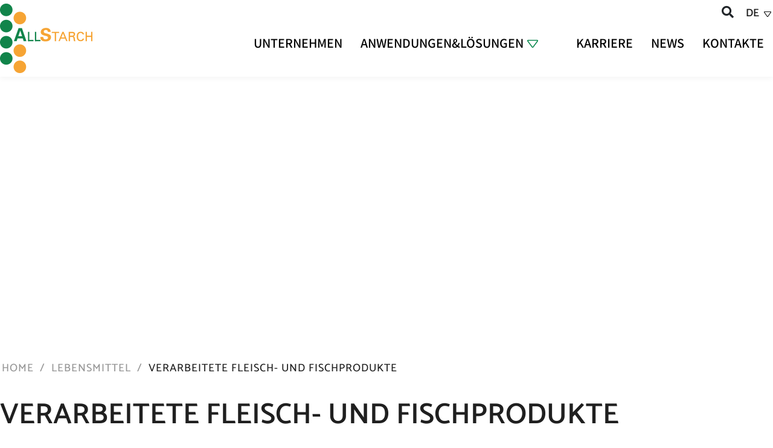

--- FILE ---
content_type: text/html; charset=UTF-8
request_url: https://allstarch.de/lebensmittel/verarbeitete-fleisch-und-fischprodukte/
body_size: 34336
content:

<!DOCTYPE html>
<html lang="de-DE">

<head>
	<meta charset="UTF-8">
	<meta name="viewport" content="width=device-width, initial-scale=1.0" />
		<title>Verarbeitete Fleisch- und Fischprodukte &#8211; Interstarch</title>
<meta name='robots' content='max-image-preview:large' />
<link rel="alternate" href="https://allstarch.de/en/food/processed-meat-and-fish-food/" hreflang="en" />
<link rel="alternate" href="https://allstarch.de/lebensmittel/verarbeitete-fleisch-und-fischprodukte/" hreflang="de" />
<link rel='dns-prefetch' href='//fonts.googleapis.com' />
<link rel='dns-prefetch' href='//cdn.jsdelivr.net' />
<link rel="alternate" type="application/rss+xml" title="Interstarch &raquo; Feed" href="https://allstarch.de/feed/" />
<link rel="alternate" type="application/rss+xml" title="Interstarch &raquo; Kommentar-Feed" href="https://allstarch.de/comments/feed/" />
<link rel="alternate" title="oEmbed (JSON)" type="application/json+oembed" href="https://allstarch.de/wp-json/oembed/1.0/embed?url=https%3A%2F%2Fallstarch.de%2Flebensmittel%2Fverarbeitete-fleisch-und-fischprodukte%2F&#038;lang=de" />
<link rel="alternate" title="oEmbed (XML)" type="text/xml+oembed" href="https://allstarch.de/wp-json/oembed/1.0/embed?url=https%3A%2F%2Fallstarch.de%2Flebensmittel%2Fverarbeitete-fleisch-und-fischprodukte%2F&#038;format=xml&#038;lang=de" />
<style id='wp-img-auto-sizes-contain-inline-css'>
img:is([sizes=auto i],[sizes^="auto," i]){contain-intrinsic-size:3000px 1500px}
/*# sourceURL=wp-img-auto-sizes-contain-inline-css */
</style>
<link rel='stylesheet' id='hfe-widgets-style-css' href='https://allstarch.de/wp-content/plugins/header-footer-elementor/inc/widgets-css/frontend.css?ver=2.8.0' media='all' />
<style id='wp-emoji-styles-inline-css'>

	img.wp-smiley, img.emoji {
		display: inline !important;
		border: none !important;
		box-shadow: none !important;
		height: 1em !important;
		width: 1em !important;
		margin: 0 0.07em !important;
		vertical-align: -0.1em !important;
		background: none !important;
		padding: 0 !important;
	}
/*# sourceURL=wp-emoji-styles-inline-css */
</style>
<link rel='stylesheet' id='wp-components-css' href='https://allstarch.de/wp-includes/css/dist/components/style.min.css?ver=6.9' media='all' />
<link rel='stylesheet' id='wp-preferences-css' href='https://allstarch.de/wp-includes/css/dist/preferences/style.min.css?ver=6.9' media='all' />
<link rel='stylesheet' id='wp-block-editor-css' href='https://allstarch.de/wp-includes/css/dist/block-editor/style.min.css?ver=6.9' media='all' />
<link rel='stylesheet' id='popup-maker-block-library-style-css' href='https://allstarch.de/wp-content/plugins/popup-maker/dist/packages/block-library-style.css?ver=dbea705cfafe089d65f1' media='all' />
<style id='global-styles-inline-css'>
:root{--wp--preset--aspect-ratio--square: 1;--wp--preset--aspect-ratio--4-3: 4/3;--wp--preset--aspect-ratio--3-4: 3/4;--wp--preset--aspect-ratio--3-2: 3/2;--wp--preset--aspect-ratio--2-3: 2/3;--wp--preset--aspect-ratio--16-9: 16/9;--wp--preset--aspect-ratio--9-16: 9/16;--wp--preset--color--black: #000000;--wp--preset--color--cyan-bluish-gray: #abb8c3;--wp--preset--color--white: #ffffff;--wp--preset--color--pale-pink: #f78da7;--wp--preset--color--vivid-red: #cf2e2e;--wp--preset--color--luminous-vivid-orange: #ff6900;--wp--preset--color--luminous-vivid-amber: #fcb900;--wp--preset--color--light-green-cyan: #7bdcb5;--wp--preset--color--vivid-green-cyan: #00d084;--wp--preset--color--pale-cyan-blue: #8ed1fc;--wp--preset--color--vivid-cyan-blue: #0693e3;--wp--preset--color--vivid-purple: #9b51e0;--wp--preset--gradient--vivid-cyan-blue-to-vivid-purple: linear-gradient(135deg,rgb(6,147,227) 0%,rgb(155,81,224) 100%);--wp--preset--gradient--light-green-cyan-to-vivid-green-cyan: linear-gradient(135deg,rgb(122,220,180) 0%,rgb(0,208,130) 100%);--wp--preset--gradient--luminous-vivid-amber-to-luminous-vivid-orange: linear-gradient(135deg,rgb(252,185,0) 0%,rgb(255,105,0) 100%);--wp--preset--gradient--luminous-vivid-orange-to-vivid-red: linear-gradient(135deg,rgb(255,105,0) 0%,rgb(207,46,46) 100%);--wp--preset--gradient--very-light-gray-to-cyan-bluish-gray: linear-gradient(135deg,rgb(238,238,238) 0%,rgb(169,184,195) 100%);--wp--preset--gradient--cool-to-warm-spectrum: linear-gradient(135deg,rgb(74,234,220) 0%,rgb(151,120,209) 20%,rgb(207,42,186) 40%,rgb(238,44,130) 60%,rgb(251,105,98) 80%,rgb(254,248,76) 100%);--wp--preset--gradient--blush-light-purple: linear-gradient(135deg,rgb(255,206,236) 0%,rgb(152,150,240) 100%);--wp--preset--gradient--blush-bordeaux: linear-gradient(135deg,rgb(254,205,165) 0%,rgb(254,45,45) 50%,rgb(107,0,62) 100%);--wp--preset--gradient--luminous-dusk: linear-gradient(135deg,rgb(255,203,112) 0%,rgb(199,81,192) 50%,rgb(65,88,208) 100%);--wp--preset--gradient--pale-ocean: linear-gradient(135deg,rgb(255,245,203) 0%,rgb(182,227,212) 50%,rgb(51,167,181) 100%);--wp--preset--gradient--electric-grass: linear-gradient(135deg,rgb(202,248,128) 0%,rgb(113,206,126) 100%);--wp--preset--gradient--midnight: linear-gradient(135deg,rgb(2,3,129) 0%,rgb(40,116,252) 100%);--wp--preset--font-size--small: 13px;--wp--preset--font-size--medium: 20px;--wp--preset--font-size--large: 36px;--wp--preset--font-size--x-large: 42px;--wp--preset--spacing--20: 0.44rem;--wp--preset--spacing--30: 0.67rem;--wp--preset--spacing--40: 1rem;--wp--preset--spacing--50: 1.5rem;--wp--preset--spacing--60: 2.25rem;--wp--preset--spacing--70: 3.38rem;--wp--preset--spacing--80: 5.06rem;--wp--preset--shadow--natural: 6px 6px 9px rgba(0, 0, 0, 0.2);--wp--preset--shadow--deep: 12px 12px 50px rgba(0, 0, 0, 0.4);--wp--preset--shadow--sharp: 6px 6px 0px rgba(0, 0, 0, 0.2);--wp--preset--shadow--outlined: 6px 6px 0px -3px rgb(255, 255, 255), 6px 6px rgb(0, 0, 0);--wp--preset--shadow--crisp: 6px 6px 0px rgb(0, 0, 0);}:root { --wp--style--global--content-size: 800px;--wp--style--global--wide-size: 1200px; }:where(body) { margin: 0; }.wp-site-blocks > .alignleft { float: left; margin-right: 2em; }.wp-site-blocks > .alignright { float: right; margin-left: 2em; }.wp-site-blocks > .aligncenter { justify-content: center; margin-left: auto; margin-right: auto; }:where(.wp-site-blocks) > * { margin-block-start: 24px; margin-block-end: 0; }:where(.wp-site-blocks) > :first-child { margin-block-start: 0; }:where(.wp-site-blocks) > :last-child { margin-block-end: 0; }:root { --wp--style--block-gap: 24px; }:root :where(.is-layout-flow) > :first-child{margin-block-start: 0;}:root :where(.is-layout-flow) > :last-child{margin-block-end: 0;}:root :where(.is-layout-flow) > *{margin-block-start: 24px;margin-block-end: 0;}:root :where(.is-layout-constrained) > :first-child{margin-block-start: 0;}:root :where(.is-layout-constrained) > :last-child{margin-block-end: 0;}:root :where(.is-layout-constrained) > *{margin-block-start: 24px;margin-block-end: 0;}:root :where(.is-layout-flex){gap: 24px;}:root :where(.is-layout-grid){gap: 24px;}.is-layout-flow > .alignleft{float: left;margin-inline-start: 0;margin-inline-end: 2em;}.is-layout-flow > .alignright{float: right;margin-inline-start: 2em;margin-inline-end: 0;}.is-layout-flow > .aligncenter{margin-left: auto !important;margin-right: auto !important;}.is-layout-constrained > .alignleft{float: left;margin-inline-start: 0;margin-inline-end: 2em;}.is-layout-constrained > .alignright{float: right;margin-inline-start: 2em;margin-inline-end: 0;}.is-layout-constrained > .aligncenter{margin-left: auto !important;margin-right: auto !important;}.is-layout-constrained > :where(:not(.alignleft):not(.alignright):not(.alignfull)){max-width: var(--wp--style--global--content-size);margin-left: auto !important;margin-right: auto !important;}.is-layout-constrained > .alignwide{max-width: var(--wp--style--global--wide-size);}body .is-layout-flex{display: flex;}.is-layout-flex{flex-wrap: wrap;align-items: center;}.is-layout-flex > :is(*, div){margin: 0;}body .is-layout-grid{display: grid;}.is-layout-grid > :is(*, div){margin: 0;}body{padding-top: 0px;padding-right: 0px;padding-bottom: 0px;padding-left: 0px;}a:where(:not(.wp-element-button)){text-decoration: underline;}:root :where(.wp-element-button, .wp-block-button__link){background-color: #32373c;border-width: 0;color: #fff;font-family: inherit;font-size: inherit;font-style: inherit;font-weight: inherit;letter-spacing: inherit;line-height: inherit;padding-top: calc(0.667em + 2px);padding-right: calc(1.333em + 2px);padding-bottom: calc(0.667em + 2px);padding-left: calc(1.333em + 2px);text-decoration: none;text-transform: inherit;}.has-black-color{color: var(--wp--preset--color--black) !important;}.has-cyan-bluish-gray-color{color: var(--wp--preset--color--cyan-bluish-gray) !important;}.has-white-color{color: var(--wp--preset--color--white) !important;}.has-pale-pink-color{color: var(--wp--preset--color--pale-pink) !important;}.has-vivid-red-color{color: var(--wp--preset--color--vivid-red) !important;}.has-luminous-vivid-orange-color{color: var(--wp--preset--color--luminous-vivid-orange) !important;}.has-luminous-vivid-amber-color{color: var(--wp--preset--color--luminous-vivid-amber) !important;}.has-light-green-cyan-color{color: var(--wp--preset--color--light-green-cyan) !important;}.has-vivid-green-cyan-color{color: var(--wp--preset--color--vivid-green-cyan) !important;}.has-pale-cyan-blue-color{color: var(--wp--preset--color--pale-cyan-blue) !important;}.has-vivid-cyan-blue-color{color: var(--wp--preset--color--vivid-cyan-blue) !important;}.has-vivid-purple-color{color: var(--wp--preset--color--vivid-purple) !important;}.has-black-background-color{background-color: var(--wp--preset--color--black) !important;}.has-cyan-bluish-gray-background-color{background-color: var(--wp--preset--color--cyan-bluish-gray) !important;}.has-white-background-color{background-color: var(--wp--preset--color--white) !important;}.has-pale-pink-background-color{background-color: var(--wp--preset--color--pale-pink) !important;}.has-vivid-red-background-color{background-color: var(--wp--preset--color--vivid-red) !important;}.has-luminous-vivid-orange-background-color{background-color: var(--wp--preset--color--luminous-vivid-orange) !important;}.has-luminous-vivid-amber-background-color{background-color: var(--wp--preset--color--luminous-vivid-amber) !important;}.has-light-green-cyan-background-color{background-color: var(--wp--preset--color--light-green-cyan) !important;}.has-vivid-green-cyan-background-color{background-color: var(--wp--preset--color--vivid-green-cyan) !important;}.has-pale-cyan-blue-background-color{background-color: var(--wp--preset--color--pale-cyan-blue) !important;}.has-vivid-cyan-blue-background-color{background-color: var(--wp--preset--color--vivid-cyan-blue) !important;}.has-vivid-purple-background-color{background-color: var(--wp--preset--color--vivid-purple) !important;}.has-black-border-color{border-color: var(--wp--preset--color--black) !important;}.has-cyan-bluish-gray-border-color{border-color: var(--wp--preset--color--cyan-bluish-gray) !important;}.has-white-border-color{border-color: var(--wp--preset--color--white) !important;}.has-pale-pink-border-color{border-color: var(--wp--preset--color--pale-pink) !important;}.has-vivid-red-border-color{border-color: var(--wp--preset--color--vivid-red) !important;}.has-luminous-vivid-orange-border-color{border-color: var(--wp--preset--color--luminous-vivid-orange) !important;}.has-luminous-vivid-amber-border-color{border-color: var(--wp--preset--color--luminous-vivid-amber) !important;}.has-light-green-cyan-border-color{border-color: var(--wp--preset--color--light-green-cyan) !important;}.has-vivid-green-cyan-border-color{border-color: var(--wp--preset--color--vivid-green-cyan) !important;}.has-pale-cyan-blue-border-color{border-color: var(--wp--preset--color--pale-cyan-blue) !important;}.has-vivid-cyan-blue-border-color{border-color: var(--wp--preset--color--vivid-cyan-blue) !important;}.has-vivid-purple-border-color{border-color: var(--wp--preset--color--vivid-purple) !important;}.has-vivid-cyan-blue-to-vivid-purple-gradient-background{background: var(--wp--preset--gradient--vivid-cyan-blue-to-vivid-purple) !important;}.has-light-green-cyan-to-vivid-green-cyan-gradient-background{background: var(--wp--preset--gradient--light-green-cyan-to-vivid-green-cyan) !important;}.has-luminous-vivid-amber-to-luminous-vivid-orange-gradient-background{background: var(--wp--preset--gradient--luminous-vivid-amber-to-luminous-vivid-orange) !important;}.has-luminous-vivid-orange-to-vivid-red-gradient-background{background: var(--wp--preset--gradient--luminous-vivid-orange-to-vivid-red) !important;}.has-very-light-gray-to-cyan-bluish-gray-gradient-background{background: var(--wp--preset--gradient--very-light-gray-to-cyan-bluish-gray) !important;}.has-cool-to-warm-spectrum-gradient-background{background: var(--wp--preset--gradient--cool-to-warm-spectrum) !important;}.has-blush-light-purple-gradient-background{background: var(--wp--preset--gradient--blush-light-purple) !important;}.has-blush-bordeaux-gradient-background{background: var(--wp--preset--gradient--blush-bordeaux) !important;}.has-luminous-dusk-gradient-background{background: var(--wp--preset--gradient--luminous-dusk) !important;}.has-pale-ocean-gradient-background{background: var(--wp--preset--gradient--pale-ocean) !important;}.has-electric-grass-gradient-background{background: var(--wp--preset--gradient--electric-grass) !important;}.has-midnight-gradient-background{background: var(--wp--preset--gradient--midnight) !important;}.has-small-font-size{font-size: var(--wp--preset--font-size--small) !important;}.has-medium-font-size{font-size: var(--wp--preset--font-size--medium) !important;}.has-large-font-size{font-size: var(--wp--preset--font-size--large) !important;}.has-x-large-font-size{font-size: var(--wp--preset--font-size--x-large) !important;}
:root :where(.wp-block-pullquote){font-size: 1.5em;line-height: 1.6;}
/*# sourceURL=global-styles-inline-css */
</style>
<link rel='stylesheet' id='contact-form-7-css' href='https://allstarch.de/wp-content/plugins/contact-form-7/includes/css/styles.css?ver=6.1.4' media='all' />
<link rel='stylesheet' id='googlefonts-css' href='https://fonts.googleapis.com/css?family=Assistant:400,600|Catamaran:400,600,700&subset=latin' media='all' />
<link rel='stylesheet' id='hfe-style-css' href='https://allstarch.de/wp-content/plugins/header-footer-elementor/assets/css/header-footer-elementor.css?ver=2.8.0' media='all' />
<link rel='stylesheet' id='elementor-icons-css' href='https://allstarch.de/wp-content/plugins/elementor/assets/lib/eicons/css/elementor-icons.min.css?ver=5.46.0' media='all' />
<link rel='stylesheet' id='elementor-frontend-css' href='https://allstarch.de/wp-content/plugins/elementor/assets/css/frontend.min.css?ver=3.34.2' media='all' />
<style id='elementor-frontend-inline-css'>
.elementor-kit-12{--e-global-color-primary:#1F1F1F;--e-global-color-secondary:#54595F;--e-global-color-text:#1F1F1F;--e-global-color-accent:#168246;--e-global-typography-primary-font-family:"Catamaran";--e-global-typography-primary-font-weight:600;--e-global-typography-secondary-font-family:"Assistant";--e-global-typography-secondary-font-weight:400;--e-global-typography-text-font-family:"Roboto";--e-global-typography-text-font-weight:400;--e-global-typography-accent-font-family:"Roboto";--e-global-typography-accent-font-weight:500;font-family:"Catamaran", Sans-serif;font-weight:300;}.elementor-kit-12 h2{color:#1F1F1F;font-family:"Catamaran", Sans-serif;font-size:48px;text-transform:uppercase;}.elementor-section.elementor-section-boxed > .elementor-container{max-width:1140px;}.e-con{--container-max-width:1140px;}.elementor-widget:not(:last-child){margin-block-end:20px;}.elementor-element{--widgets-spacing:20px 20px;--widgets-spacing-row:20px;--widgets-spacing-column:20px;}{}h1.entry-title{display:var(--page-title-display);}.site-header .site-branding{flex-direction:column;align-items:stretch;}.site-header{padding-inline-end:0px;padding-inline-start:0px;}.site-footer .site-branding{flex-direction:column;align-items:stretch;}@media(max-width:1024px){.elementor-kit-12{font-size:20px;line-height:31em;}.elementor-kit-12 h2{font-size:36px;}.elementor-section.elementor-section-boxed > .elementor-container{max-width:1024px;}.e-con{--container-max-width:1024px;}}@media(max-width:767px){.elementor-section.elementor-section-boxed > .elementor-container{max-width:767px;}.e-con{--container-max-width:767px;}}
.elementor-4682 .elementor-element.elementor-element-12653e7f > .elementor-background-overlay{background-image:url("https://allstarch.de/wp-content/uploads/2022/09/Categories_1920x466px_Processed-meat-and-sh-food-min.jpg");background-position:center center;background-repeat:no-repeat;background-size:cover;opacity:1;transition:background 0.3s, border-radius 0.3s, opacity 0.3s;}.elementor-4682 .elementor-element.elementor-element-12653e7f > .elementor-container{min-height:450px;}.elementor-4682 .elementor-element.elementor-element-12653e7f{transition:background 0.3s, border 0.3s, border-radius 0.3s, box-shadow 0.3s;}.elementor-4682 .elementor-element.elementor-element-10fdacb2 > .elementor-element-populated{margin:0px 0px 0px 0px;--e-column-margin-right:0px;--e-column-margin-left:0px;}.elementor-4682 .elementor-element.elementor-element-4c8211df{padding:0px 0px 0px 0px;}.elementor-4682 .elementor-element.elementor-element-4f743d33 > .elementor-element-populated{margin:0px 0px 0px 0px;--e-column-margin-right:0px;--e-column-margin-left:0px;padding:0px 0px 0px 0px;}.elementor-widget-heading .elementor-heading-title{font-family:var( --e-global-typography-primary-font-family ), Sans-serif;font-weight:var( --e-global-typography-primary-font-weight );color:var( --e-global-color-primary );}.elementor-4682 .elementor-element.elementor-element-3727ce31 > .elementor-widget-container{margin:40px 0px 40px 0px;}.elementor-4682 .elementor-element.elementor-element-3727ce31 .elementor-heading-title{font-family:"Catamaran", Sans-serif;font-size:48px;font-weight:600;text-transform:uppercase;line-height:1em;}.elementor-widget-text-editor{font-family:var( --e-global-typography-text-font-family ), Sans-serif;font-weight:var( --e-global-typography-text-font-weight );color:var( --e-global-color-text );}.elementor-widget-text-editor.elementor-drop-cap-view-stacked .elementor-drop-cap{background-color:var( --e-global-color-primary );}.elementor-widget-text-editor.elementor-drop-cap-view-framed .elementor-drop-cap, .elementor-widget-text-editor.elementor-drop-cap-view-default .elementor-drop-cap{color:var( --e-global-color-primary );border-color:var( --e-global-color-primary );}.elementor-4682 .elementor-element.elementor-element-28c4488f > .elementor-widget-container{margin:0% 0% 0% 0%;}.elementor-4682 .elementor-element.elementor-element-28c4488f{text-align:start;font-family:"Catamaran", Sans-serif;font-size:20px;font-weight:300;line-height:31px;color:var( --e-global-color-primary );}.elementor-widget-icon-list .elementor-icon-list-item:not(:last-child):after{border-color:var( --e-global-color-text );}.elementor-widget-icon-list .elementor-icon-list-icon i{color:var( --e-global-color-primary );}.elementor-widget-icon-list .elementor-icon-list-icon svg{fill:var( --e-global-color-primary );}.elementor-widget-icon-list .elementor-icon-list-item > .elementor-icon-list-text, .elementor-widget-icon-list .elementor-icon-list-item > a{font-family:var( --e-global-typography-text-font-family ), Sans-serif;font-weight:var( --e-global-typography-text-font-weight );}.elementor-widget-icon-list .elementor-icon-list-text{color:var( --e-global-color-secondary );}.elementor-4682 .elementor-element.elementor-element-14d929ec .elementor-icon-list-icon i{transition:color 0.3s;}.elementor-4682 .elementor-element.elementor-element-14d929ec .elementor-icon-list-icon svg{transition:fill 0.3s;}.elementor-4682 .elementor-element.elementor-element-14d929ec{--e-icon-list-icon-size:26px;--icon-vertical-offset:0px;}.elementor-4682 .elementor-element.elementor-element-14d929ec .elementor-icon-list-item > .elementor-icon-list-text, .elementor-4682 .elementor-element.elementor-element-14d929ec .elementor-icon-list-item > a{font-family:"Catamaran", Sans-serif;font-size:20px;font-weight:400;text-transform:uppercase;}.elementor-4682 .elementor-element.elementor-element-14d929ec .elementor-icon-list-text{transition:color 0.3s;}.elementor-4682 .elementor-element.elementor-element-266c61ab .elementor-icon-list-icon i{transition:color 0.3s;}.elementor-4682 .elementor-element.elementor-element-266c61ab .elementor-icon-list-icon svg{transition:fill 0.3s;}.elementor-4682 .elementor-element.elementor-element-266c61ab{--e-icon-list-icon-size:26px;--icon-vertical-offset:0px;}.elementor-4682 .elementor-element.elementor-element-266c61ab .elementor-icon-list-item > .elementor-icon-list-text, .elementor-4682 .elementor-element.elementor-element-266c61ab .elementor-icon-list-item > a{font-family:"Catamaran", Sans-serif;font-size:20px;font-weight:400;text-transform:uppercase;}.elementor-4682 .elementor-element.elementor-element-266c61ab .elementor-icon-list-text{transition:color 0.3s;}.elementor-4682 .elementor-element.elementor-element-730cbb13 > .elementor-element-populated{margin:0px 0px 0px 0px;--e-column-margin-right:0px;--e-column-margin-left:0px;}.elementor-4682 .elementor-element.elementor-element-64136bd7 > .elementor-widget-container{margin:0% 0% 0% 0%;}.elementor-4682 .elementor-element.elementor-element-64136bd7{text-align:start;font-family:"Catamaran", Sans-serif;font-size:20px;font-weight:300;line-height:31px;color:var( --e-global-color-primary );}.elementor-4682 .elementor-element.elementor-element-2fd8c605 .elementor-icon-list-icon i{transition:color 0.3s;}.elementor-4682 .elementor-element.elementor-element-2fd8c605 .elementor-icon-list-icon svg{transition:fill 0.3s;}.elementor-4682 .elementor-element.elementor-element-2fd8c605{--e-icon-list-icon-size:26px;--icon-vertical-offset:0px;}.elementor-4682 .elementor-element.elementor-element-2fd8c605 .elementor-icon-list-item > .elementor-icon-list-text, .elementor-4682 .elementor-element.elementor-element-2fd8c605 .elementor-icon-list-item > a{font-family:"Catamaran", Sans-serif;font-size:20px;font-weight:400;text-transform:uppercase;}.elementor-4682 .elementor-element.elementor-element-2fd8c605 .elementor-icon-list-text{transition:color 0.3s;}.elementor-4682 .elementor-element.elementor-element-2915fc9f .elementor-icon-list-icon i{transition:color 0.3s;}.elementor-4682 .elementor-element.elementor-element-2915fc9f .elementor-icon-list-icon svg{transition:fill 0.3s;}.elementor-4682 .elementor-element.elementor-element-2915fc9f{--e-icon-list-icon-size:26px;--icon-vertical-offset:0px;}.elementor-4682 .elementor-element.elementor-element-2915fc9f .elementor-icon-list-item > .elementor-icon-list-text, .elementor-4682 .elementor-element.elementor-element-2915fc9f .elementor-icon-list-item > a{font-family:"Catamaran", Sans-serif;font-size:20px;font-weight:400;text-transform:uppercase;}.elementor-4682 .elementor-element.elementor-element-2915fc9f .elementor-icon-list-text{transition:color 0.3s;}.elementor-4682 .elementor-element.elementor-element-9783522 > .elementor-element-populated{margin:0px 0px 0px 0px;--e-column-margin-right:0px;--e-column-margin-left:0px;}.elementor-4682 .elementor-element.elementor-element-37d913a > .elementor-widget-container{margin:0% 0% 0% 0%;}.elementor-4682 .elementor-element.elementor-element-37d913a{text-align:start;font-family:"Catamaran", Sans-serif;font-size:20px;font-weight:300;line-height:31px;color:var( --e-global-color-primary );}.elementor-4682 .elementor-element.elementor-element-dca7175{margin-top:0px;margin-bottom:0px;}.elementor-4682 .elementor-element.elementor-element-cbd7d50 .elementor-icon-list-icon i{transition:color 0.3s;}.elementor-4682 .elementor-element.elementor-element-cbd7d50 .elementor-icon-list-icon svg{transition:fill 0.3s;}.elementor-4682 .elementor-element.elementor-element-cbd7d50{--e-icon-list-icon-size:26px;--icon-vertical-offset:0px;}.elementor-4682 .elementor-element.elementor-element-cbd7d50 .elementor-icon-list-item > .elementor-icon-list-text, .elementor-4682 .elementor-element.elementor-element-cbd7d50 .elementor-icon-list-item > a{font-family:"Catamaran", Sans-serif;font-size:20px;font-weight:400;text-transform:uppercase;}.elementor-4682 .elementor-element.elementor-element-cbd7d50 .elementor-icon-list-text{transition:color 0.3s;}.elementor-4682 .elementor-element.elementor-element-ed50c93 .elementor-icon-list-icon i{transition:color 0.3s;}.elementor-4682 .elementor-element.elementor-element-ed50c93 .elementor-icon-list-icon svg{transition:fill 0.3s;}.elementor-4682 .elementor-element.elementor-element-ed50c93{--e-icon-list-icon-size:26px;--icon-vertical-offset:0px;}.elementor-4682 .elementor-element.elementor-element-ed50c93 .elementor-icon-list-item > .elementor-icon-list-text, .elementor-4682 .elementor-element.elementor-element-ed50c93 .elementor-icon-list-item > a{font-family:"Catamaran", Sans-serif;font-size:20px;font-weight:400;text-transform:uppercase;}.elementor-4682 .elementor-element.elementor-element-ed50c93 .elementor-icon-list-text{transition:color 0.3s;}.elementor-4682 .elementor-element.elementor-element-16d8de62 > .elementor-element-populated{margin:0px 0px 0px 0px;--e-column-margin-right:0px;--e-column-margin-left:0px;}.elementor-4682 .elementor-element.elementor-element-546945f > .elementor-widget-container{margin:0% 0% 0% 0%;}.elementor-4682 .elementor-element.elementor-element-546945f{text-align:start;font-family:"Catamaran", Sans-serif;font-size:20px;font-weight:300;line-height:31px;color:var( --e-global-color-primary );}.elementor-4682 .elementor-element.elementor-element-61565d0{margin-top:0px;margin-bottom:90px;}.elementor-4682 .elementor-element.elementor-element-4e58a257 .elementor-icon-list-icon i{transition:color 0.3s;}.elementor-4682 .elementor-element.elementor-element-4e58a257 .elementor-icon-list-icon svg{transition:fill 0.3s;}.elementor-4682 .elementor-element.elementor-element-4e58a257{--e-icon-list-icon-size:26px;--icon-vertical-offset:0px;}.elementor-4682 .elementor-element.elementor-element-4e58a257 .elementor-icon-list-item > .elementor-icon-list-text, .elementor-4682 .elementor-element.elementor-element-4e58a257 .elementor-icon-list-item > a{font-family:"Catamaran", Sans-serif;font-size:20px;font-weight:400;text-transform:uppercase;}.elementor-4682 .elementor-element.elementor-element-4e58a257 .elementor-icon-list-text{transition:color 0.3s;}.elementor-4682 .elementor-element.elementor-element-1bfbb94{margin-top:0px;margin-bottom:90px;}.elementor-4682 .elementor-element.elementor-element-4155eb0{padding:0px 40px 0px 40px;}.elementor-4682 .elementor-element.elementor-element-1269cf2{--e-image-carousel-slides-to-show:2;}.elementor-4682 .elementor-element.elementor-element-1269cf2 .elementor-swiper-button.elementor-swiper-button-prev, .elementor-4682 .elementor-element.elementor-element-1269cf2 .elementor-swiper-button.elementor-swiper-button-next{font-size:40px;color:var( --e-global-color-accent );}.elementor-4682 .elementor-element.elementor-element-1269cf2 .elementor-swiper-button.elementor-swiper-button-prev svg, .elementor-4682 .elementor-element.elementor-element-1269cf2 .elementor-swiper-button.elementor-swiper-button-next svg{fill:var( --e-global-color-accent );}.elementor-4682 .elementor-element.elementor-element-1269cf2 .swiper-pagination-bullet{width:10px;height:10px;background:var( --e-global-color-accent );}.elementor-4682 .elementor-element.elementor-element-1269cf2 .elementor-image-carousel-caption{text-align:start;color:var( --e-global-color-accent );font-family:"Catamaran", Sans-serif;font-size:20px;}.elementor-4682 .elementor-element.elementor-element-578c7995:not(.elementor-motion-effects-element-type-background), .elementor-4682 .elementor-element.elementor-element-578c7995 > .elementor-motion-effects-container > .elementor-motion-effects-layer{background-image:url("https://allstarch.de/wp-content/uploads/2022/06/shutterstock_1906577527_1-min.jpg");background-position:center center;background-repeat:no-repeat;background-size:cover;}.elementor-4682 .elementor-element.elementor-element-578c7995 > .elementor-background-overlay{background-color:transparent;background-image:linear-gradient(180deg, #FFFFFF 0%, #FFFFFF69 33%);opacity:1;transition:background 0.3s, border-radius 0.3s, opacity 0.3s;}.elementor-4682 .elementor-element.elementor-element-578c7995{transition:background 0.3s, border 0.3s, border-radius 0.3s, box-shadow 0.3s;padding:0px 0px 0px 0px;}.elementor-4682 .elementor-element.elementor-element-77f5a8a3 > .elementor-container{max-width:1147px;}.elementor-4682 .elementor-element.elementor-element-1be40308 > .elementor-element-populated{padding:0px 0px 0px 0px;}.elementor-4682 .elementor-element.elementor-element-5ececc27 > .elementor-widget-container{margin:-120px 0px 0px 0px;}.elementor-4682 .elementor-element.elementor-element-5ececc27 .ekit-form form label span{color:#777777;}.elementor-4682 .elementor-element.elementor-element-5ececc27 .ekit-form form input:not([type="submit"]):not([type="checkbox"]):not([type="radio"]), .elementor-4682 .elementor-element.elementor-element-5ececc27 .ekit-form form select{width:100%;height:52px;color:var( --e-global-color-primary );}.elementor-4682 .elementor-element.elementor-element-5ececc27 .ekit-form form textarea{width:100%;height:176px;margin-bottom:20px;}.elementor-4682 .elementor-element.elementor-element-5ececc27 .ekit-form form .ekit-form-input, .elementor-4682 .elementor-element.elementor-element-5ececc27 .ekit-form form select, .elementor-4682 .elementor-element.elementor-element-5ececc27 .ekit-form form input{margin-bottom:20px;}.elementor-4682 .elementor-element.elementor-element-5ececc27 .ekit-form form input:not([type="submit"]):not([type="checkbox"]):not([type="radio"]), .wpcf7-form input:not([type="submit"]):not([type="checkbox"]):not([type="radio"]), .elementor-4682 .elementor-element.elementor-element-5ececc27 .wpcf7-form textarea, .elementor-4682 .elementor-element.elementor-element-5ececc27 .ekit-wid-con .ekit-form form textarea, .elementor-4682 .elementor-element.elementor-element-5ececc27 .ekit-form form select{font-weight:600;}.elementor-4682 .elementor-element.elementor-element-5ececc27 .wpcf7-form textarea{color:var( --e-global-color-primary );}.elementor-4682 .elementor-element.elementor-element-5ececc27 .ekit-wid-con .ekit-form form textarea{color:var( --e-global-color-primary );}.elementor-4682 .elementor-element.elementor-element-5ececc27 .ekit-form form input:not([type="submit"]):not([type="checkbox"]):not([type="radio"])::-webkit-input-placeholder{font-size:18px;color:var( --e-global-color-secondary );}.elementor-4682 .elementor-element.elementor-element-5ececc27 .ekit-form form input:not([type="submit"]):not([type="checkbox"]):not([type="radio"])::-moz-placeholder{font-size:18px;color:var( --e-global-color-secondary );}.elementor-4682 .elementor-element.elementor-element-5ececc27 .ekit-form form input:not([type="submit"]):not([type="checkbox"]):not([type="radio"]):-ms-input-placeholder{font-size:18px;color:var( --e-global-color-secondary );}.elementor-4682 .elementor-element.elementor-element-5ececc27 .ekit-form form input:not([type="submit"]):not([type="checkbox"]):not([type="radio"]):-moz-placeholder{font-size:18px;color:var( --e-global-color-secondary );}.elementor-4682 .elementor-element.elementor-element-5ececc27 .ekit-form form textarea::-webkit-input-placeholder{font-size:18px;color:var( --e-global-color-secondary );}.elementor-4682 .elementor-element.elementor-element-5ececc27 .ekit-form form textarea::-moz-placeholder{font-size:18px;color:var( --e-global-color-secondary );}.elementor-4682 .elementor-element.elementor-element-5ececc27 .ekit-form form textarea:-ms-input-placeholder{font-size:18px;color:var( --e-global-color-secondary );}.elementor-4682 .elementor-element.elementor-element-5ececc27 .ekit-form form textarea:-moz-placeholder{font-size:18px;color:var( --e-global-color-secondary );}.elementor-4682 .elementor-element.elementor-element-5ececc27 .ekit-form form > p{text-align:left;}.elementor-4682 .elementor-element.elementor-element-5ececc27 .ekit-form form input[type="submit"]{text-transform:uppercase;color:#ffffff;}.elementor-4682 .elementor-element.elementor-element-5ececc27 .ekit-form form input[type="submit"]:hover{color:#ffffff;}@media(max-width:1024px) and (min-width:768px){.elementor-4682 .elementor-element.elementor-element-10fdacb2{width:100%;}.elementor-4682 .elementor-element.elementor-element-730cbb13{width:100%;}.elementor-4682 .elementor-element.elementor-element-9783522{width:100%;}.elementor-4682 .elementor-element.elementor-element-16d8de62{width:100%;}}@media(max-width:1024px){.elementor-4682 .elementor-element.elementor-element-12653e7f > .elementor-background-overlay{background-image:url("https://allstarch.de/wp-content/uploads/2022/09/Categories_1024x490px_Processed-meat-and-sh-food-min.jpg");background-position:center center;background-repeat:no-repeat;}.elementor-4682 .elementor-element.elementor-element-10fdacb2 > .elementor-element-populated{margin:0% 8% 0% 8%;--e-column-margin-right:8%;--e-column-margin-left:8%;}.elementor-4682 .elementor-element.elementor-element-3727ce31 > .elementor-widget-container{margin:30px 0px 35px 0px;}.elementor-4682 .elementor-element.elementor-element-3727ce31 .elementor-heading-title{font-size:48px;}.elementor-4682 .elementor-element.elementor-element-28c4488f{width:initial;max-width:initial;font-size:20px;}.elementor-4682 .elementor-element.elementor-element-1586dde6{padding:0% 6% 0% 6%;}.elementor-4682 .elementor-element.elementor-element-730cbb13 > .elementor-element-populated{margin:0% 8% 0% 8%;--e-column-margin-right:8%;--e-column-margin-left:8%;}.elementor-4682 .elementor-element.elementor-element-64136bd7{width:initial;max-width:initial;font-size:20px;}.elementor-4682 .elementor-element.elementor-element-40b74183{padding:0% 6% 0% 6%;}.elementor-4682 .elementor-element.elementor-element-9783522 > .elementor-element-populated{margin:0% 8% 0% 8%;--e-column-margin-right:8%;--e-column-margin-left:8%;}.elementor-4682 .elementor-element.elementor-element-37d913a{width:initial;max-width:initial;font-size:20px;}.elementor-4682 .elementor-element.elementor-element-dca7175{margin-top:0px;margin-bottom:60px;padding:0% 6% 0% 6%;}.elementor-4682 .elementor-element.elementor-element-16d8de62 > .elementor-element-populated{margin:0% 8% 0% 8%;--e-column-margin-right:8%;--e-column-margin-left:8%;}.elementor-4682 .elementor-element.elementor-element-546945f{width:initial;max-width:initial;font-size:20px;}.elementor-4682 .elementor-element.elementor-element-61565d0{margin-top:0px;margin-bottom:60px;padding:0% 6% 0% 6%;}.elementor-4682 .elementor-element.elementor-element-1bfbb94{margin-top:0px;margin-bottom:60px;padding:0% 6% 0% 6%;}.elementor-4682 .elementor-element.elementor-element-5ececc27 .ekit-form form input:not([type="submit"]):not([type="checkbox"]):not([type="radio"])::-webkit-input-placeholder{font-size:18px;}.elementor-4682 .elementor-element.elementor-element-5ececc27 .ekit-form form input:not([type="submit"]):not([type="checkbox"]):not([type="radio"])::-moz-placeholder{font-size:18px;}.elementor-4682 .elementor-element.elementor-element-5ececc27 .ekit-form form input:not([type="submit"]):not([type="checkbox"]):not([type="radio"]):-ms-input-placeholder{font-size:18px;}.elementor-4682 .elementor-element.elementor-element-5ececc27 .ekit-form form input:not([type="submit"]):not([type="checkbox"]):not([type="radio"]):-moz-placeholder{font-size:18px;}.elementor-4682 .elementor-element.elementor-element-5ececc27 .ekit-form form textarea::-webkit-input-placeholder{font-size:18px;}.elementor-4682 .elementor-element.elementor-element-5ececc27 .ekit-form form textarea::-moz-placeholder{font-size:18px;}.elementor-4682 .elementor-element.elementor-element-5ececc27 .ekit-form form textarea:-ms-input-placeholder{font-size:18px;}.elementor-4682 .elementor-element.elementor-element-5ececc27 .ekit-form form textarea:-moz-placeholder{font-size:18px;}}@media(max-width:767px){.elementor-4682 .elementor-element.elementor-element-12653e7f > .elementor-background-overlay{background-image:url("https://allstarch.de/wp-content/uploads/2022/09/Categories_414x334px_Processed-meat-and-sh-food-min.jpg");background-repeat:no-repeat;background-size:cover;}.elementor-4682 .elementor-element.elementor-element-12653e7f > .elementor-container{min-height:332px;}.elementor-4682 .elementor-element.elementor-element-10fdacb2 > .elementor-element-populated{margin:0% 4% 0% 4%;--e-column-margin-right:4%;--e-column-margin-left:4%;}.elementor-4682 .elementor-element.elementor-element-3727ce31 .elementor-heading-title{font-size:22px;}.elementor-4682 .elementor-element.elementor-element-28c4488f > .elementor-widget-container{padding:0% 0% 0% 0%;}.elementor-4682 .elementor-element.elementor-element-28c4488f{font-size:20px;}.elementor-4682 .elementor-element.elementor-element-219373d9 > .elementor-element-populated{margin:0% 2% 0% 2%;--e-column-margin-right:2%;--e-column-margin-left:2%;}.elementor-4682 .elementor-element.elementor-element-74136844 > .elementor-element-populated{padding:0px 0px 0px 0px;}.elementor-4682 .elementor-element.elementor-element-7f5f5e9e > .elementor-element-populated{padding:0px 0px 0px 0px;}.elementor-4682 .elementor-element.elementor-element-730cbb13 > .elementor-element-populated{margin:0% 4% 0% 4%;--e-column-margin-right:4%;--e-column-margin-left:4%;}.elementor-4682 .elementor-element.elementor-element-64136bd7 > .elementor-widget-container{padding:0% 0% 0% 0%;}.elementor-4682 .elementor-element.elementor-element-64136bd7{font-size:20px;}.elementor-4682 .elementor-element.elementor-element-56f04490 > .elementor-element-populated{margin:0px 0px 0px 0px;--e-column-margin-right:0px;--e-column-margin-left:0px;padding:0px 0px 0px 0px;}.elementor-4682 .elementor-element.elementor-element-40326a77 > .elementor-element-populated{margin:0px 0px 0px 0px;--e-column-margin-right:0px;--e-column-margin-left:0px;padding:0px 0px 0px 0px;}.elementor-4682 .elementor-element.elementor-element-9783522 > .elementor-element-populated{margin:0% 4% 0% 4%;--e-column-margin-right:4%;--e-column-margin-left:4%;}.elementor-4682 .elementor-element.elementor-element-37d913a > .elementor-widget-container{padding:0% 0% 0% 0%;}.elementor-4682 .elementor-element.elementor-element-37d913a{font-size:20px;}.elementor-4682 .elementor-element.elementor-element-dca7175{margin-top:0px;margin-bottom:30px;}.elementor-4682 .elementor-element.elementor-element-82cd16d > .elementor-element-populated{margin:0px 0px 0px 0px;--e-column-margin-right:0px;--e-column-margin-left:0px;padding:0px 0px 0px 0px;}.elementor-4682 .elementor-element.elementor-element-cbd7d50 > .elementor-widget-container{margin:0px 0px 0px 0px;padding:0px 0px 0px 0px;}.elementor-4682 .elementor-element.elementor-element-2b0a70e > .elementor-element-populated{margin:0px 0px 0px 0px;--e-column-margin-right:0px;--e-column-margin-left:0px;padding:0px 0px 0px 0px;}.elementor-4682 .elementor-element.elementor-element-ed50c93 > .elementor-widget-container{margin:0px 0px 0px 0px;padding:0px 0px 0px 0px;}.elementor-4682 .elementor-element.elementor-element-16d8de62 > .elementor-element-populated{margin:0% 4% 0% 4%;--e-column-margin-right:4%;--e-column-margin-left:4%;}.elementor-4682 .elementor-element.elementor-element-546945f > .elementor-widget-container{padding:0% 0% 0% 0%;}.elementor-4682 .elementor-element.elementor-element-546945f{font-size:20px;}.elementor-4682 .elementor-element.elementor-element-61565d0{margin-top:0px;margin-bottom:30px;}.elementor-4682 .elementor-element.elementor-element-155574ca > .elementor-element-populated{margin:0px 0px 0px 0px;--e-column-margin-right:0px;--e-column-margin-left:0px;padding:0px 0px 0px 0px;}.elementor-4682 .elementor-element.elementor-element-4e58a257 > .elementor-widget-container{margin:0px 0px 0px 0px;padding:0px 0px 0px 0px;}.elementor-4682 .elementor-element.elementor-element-1bfbb94{margin-top:0px;margin-bottom:90px;}.elementor-4682 .elementor-element.elementor-element-ae1a866 > .elementor-element-populated{margin:0px 0px 0px 0px;--e-column-margin-right:0px;--e-column-margin-left:0px;padding:0px 0px 0px 0px;}.elementor-4682 .elementor-element.elementor-element-5ececc27 .ekit-form form input:not([type="submit"]):not([type="checkbox"]):not([type="radio"])::-webkit-input-placeholder{font-size:16px;}.elementor-4682 .elementor-element.elementor-element-5ececc27 .ekit-form form input:not([type="submit"]):not([type="checkbox"]):not([type="radio"])::-moz-placeholder{font-size:16px;}.elementor-4682 .elementor-element.elementor-element-5ececc27 .ekit-form form input:not([type="submit"]):not([type="checkbox"]):not([type="radio"]):-ms-input-placeholder{font-size:16px;}.elementor-4682 .elementor-element.elementor-element-5ececc27 .ekit-form form input:not([type="submit"]):not([type="checkbox"]):not([type="radio"]):-moz-placeholder{font-size:16px;}.elementor-4682 .elementor-element.elementor-element-5ececc27 .ekit-form form textarea::-webkit-input-placeholder{font-size:16px;}.elementor-4682 .elementor-element.elementor-element-5ececc27 .ekit-form form textarea::-moz-placeholder{font-size:16px;}.elementor-4682 .elementor-element.elementor-element-5ececc27 .ekit-form form textarea:-ms-input-placeholder{font-size:16px;}.elementor-4682 .elementor-element.elementor-element-5ececc27 .ekit-form form textarea:-moz-placeholder{font-size:16px;}.elementor-4682 .elementor-element.elementor-element-5ececc27 .ekit-form form > p{text-align:center;}.elementor-4682 .elementor-element.elementor-element-5ececc27 .ekit-form form input[type="submit"]{margin:30px 0px 0px 0px;}}
.elementor-348 .elementor-element.elementor-element-e6131e4 > .elementor-container{min-height:70px;}.elementor-348 .elementor-element.elementor-element-ec09b6b > .elementor-background-overlay{background-color:#F4F4F6;opacity:1;transition:background 0.3s, border-radius 0.3s, opacity 0.3s;}.elementor-348 .elementor-element.elementor-element-ec09b6b{transition:background 0.3s, border 0.3s, border-radius 0.3s, box-shadow 0.3s;padding:0px 0px 0px 0px;}.elementor-348 .elementor-element.elementor-element-fc77f15 > .elementor-element-populated >  .elementor-background-overlay{opacity:0.5;}.elementor-348 .elementor-element.elementor-element-fc77f15 > .elementor-element-populated{transition:background 0.3s, border 0.3s, border-radius 0.3s, box-shadow 0.3s;margin:0px 0px 0px 0px;--e-column-margin-right:0px;--e-column-margin-left:0px;}.elementor-348 .elementor-element.elementor-element-fc77f15 > .elementor-element-populated > .elementor-background-overlay{transition:background 0.3s, border-radius 0.3s, opacity 0.3s;}.elementor-348 .elementor-element.elementor-element-4380ca4 > .elementor-container{max-width:1440px;}.elementor-348 .elementor-element.elementor-element-4380ca4 > .elementor-background-overlay{opacity:1;}.elementor-348 .elementor-element.elementor-element-33829b4:not(.elementor-motion-effects-element-type-background) > .elementor-widget-wrap, .elementor-348 .elementor-element.elementor-element-33829b4 > .elementor-widget-wrap > .elementor-motion-effects-container > .elementor-motion-effects-layer{background-image:url("https://allstarch.de/wp-content/uploads/2022/06/background-footer-wheat.png");background-position:68px -124px;background-repeat:no-repeat;background-size:81% auto;}.elementor-bc-flex-widget .elementor-348 .elementor-element.elementor-element-33829b4.elementor-column .elementor-widget-wrap{align-items:center;}.elementor-348 .elementor-element.elementor-element-33829b4.elementor-column.elementor-element[data-element_type="column"] > .elementor-widget-wrap.elementor-element-populated{align-content:center;align-items:center;}.elementor-348 .elementor-element.elementor-element-33829b4.elementor-column > .elementor-widget-wrap{justify-content:center;}.elementor-348 .elementor-element.elementor-element-33829b4 > .elementor-element-populated{transition:background 0.3s, border 0.3s, border-radius 0.3s, box-shadow 0.3s;margin:0px 0px 0px 0px;--e-column-margin-right:0px;--e-column-margin-left:0px;padding:60px 0px 60px 0px;}.elementor-348 .elementor-element.elementor-element-33829b4 > .elementor-element-populated > .elementor-background-overlay{transition:background 0.3s, border-radius 0.3s, opacity 0.3s;}.elementor-widget-site-logo .hfe-site-logo-container .hfe-site-logo-img{border-color:var( --e-global-color-primary );}.elementor-widget-site-logo .widget-image-caption{color:var( --e-global-color-text );font-family:var( --e-global-typography-text-font-family ), Sans-serif;font-weight:var( --e-global-typography-text-font-weight );}.elementor-348 .elementor-element.elementor-element-b4ce6d1 .hfe-site-logo-container, .elementor-348 .elementor-element.elementor-element-b4ce6d1 .hfe-caption-width figcaption{text-align:center;}.elementor-348 .elementor-element.elementor-element-b4ce6d1 .hfe-site-logo .hfe-site-logo-container img{width:56%;}.elementor-348 .elementor-element.elementor-element-b4ce6d1 .widget-image-caption{margin-top:0px;margin-bottom:0px;}.elementor-348 .elementor-element.elementor-element-b4ce6d1 .hfe-site-logo-container .hfe-site-logo-img{border-style:none;}.elementor-348 .elementor-element.elementor-element-7c04db9 > .elementor-element-populated{padding:60px 0px 0px 0px;}.elementor-widget-navigation-menu .menu-item a.hfe-menu-item.elementor-button{background-color:var( --e-global-color-accent );font-family:var( --e-global-typography-accent-font-family ), Sans-serif;font-weight:var( --e-global-typography-accent-font-weight );}.elementor-widget-navigation-menu .menu-item a.hfe-menu-item.elementor-button:hover{background-color:var( --e-global-color-accent );}.elementor-widget-navigation-menu a.hfe-menu-item, .elementor-widget-navigation-menu a.hfe-sub-menu-item{font-family:var( --e-global-typography-primary-font-family ), Sans-serif;font-weight:var( --e-global-typography-primary-font-weight );}.elementor-widget-navigation-menu .menu-item a.hfe-menu-item, .elementor-widget-navigation-menu .sub-menu a.hfe-sub-menu-item{color:var( --e-global-color-text );}.elementor-widget-navigation-menu .menu-item a.hfe-menu-item:hover,
								.elementor-widget-navigation-menu .sub-menu a.hfe-sub-menu-item:hover,
								.elementor-widget-navigation-menu .menu-item.current-menu-item a.hfe-menu-item,
								.elementor-widget-navigation-menu .menu-item a.hfe-menu-item.highlighted,
								.elementor-widget-navigation-menu .menu-item a.hfe-menu-item:focus{color:var( --e-global-color-accent );}.elementor-widget-navigation-menu .hfe-nav-menu-layout:not(.hfe-pointer__framed) .menu-item.parent a.hfe-menu-item:before,
								.elementor-widget-navigation-menu .hfe-nav-menu-layout:not(.hfe-pointer__framed) .menu-item.parent a.hfe-menu-item:after{background-color:var( --e-global-color-accent );}.elementor-widget-navigation-menu .hfe-nav-menu-layout:not(.hfe-pointer__framed) .menu-item.parent .sub-menu .hfe-has-submenu-container a:after{background-color:var( --e-global-color-accent );}.elementor-widget-navigation-menu .hfe-pointer__framed .menu-item.parent a.hfe-menu-item:before,
								.elementor-widget-navigation-menu .hfe-pointer__framed .menu-item.parent a.hfe-menu-item:after{border-color:var( --e-global-color-accent );}
							.elementor-widget-navigation-menu .sub-menu li a.hfe-sub-menu-item,
							.elementor-widget-navigation-menu nav.hfe-dropdown li a.hfe-sub-menu-item,
							.elementor-widget-navigation-menu nav.hfe-dropdown li a.hfe-menu-item,
							.elementor-widget-navigation-menu nav.hfe-dropdown-expandible li a.hfe-menu-item,
							.elementor-widget-navigation-menu nav.hfe-dropdown-expandible li a.hfe-sub-menu-item{font-family:var( --e-global-typography-accent-font-family ), Sans-serif;font-weight:var( --e-global-typography-accent-font-weight );}.elementor-348 .elementor-element.elementor-element-d30180f .menu-item a.hfe-menu-item{padding-left:15px;padding-right:15px;}.elementor-348 .elementor-element.elementor-element-d30180f .menu-item a.hfe-sub-menu-item{padding-left:calc( 15px + 20px );padding-right:15px;}.elementor-348 .elementor-element.elementor-element-d30180f .hfe-nav-menu__layout-vertical .menu-item ul ul a.hfe-sub-menu-item{padding-left:calc( 15px + 40px );padding-right:15px;}.elementor-348 .elementor-element.elementor-element-d30180f .hfe-nav-menu__layout-vertical .menu-item ul ul ul a.hfe-sub-menu-item{padding-left:calc( 15px + 60px );padding-right:15px;}.elementor-348 .elementor-element.elementor-element-d30180f .hfe-nav-menu__layout-vertical .menu-item ul ul ul ul a.hfe-sub-menu-item{padding-left:calc( 15px + 80px );padding-right:15px;}.elementor-348 .elementor-element.elementor-element-d30180f .sub-menu a.hfe-sub-menu-item,
						 .elementor-348 .elementor-element.elementor-element-d30180f nav.hfe-dropdown li a.hfe-menu-item,
						 .elementor-348 .elementor-element.elementor-element-d30180f nav.hfe-dropdown li a.hfe-sub-menu-item,
						 .elementor-348 .elementor-element.elementor-element-d30180f nav.hfe-dropdown-expandible li a.hfe-menu-item,
						 .elementor-348 .elementor-element.elementor-element-d30180f nav.hfe-dropdown-expandible li a.hfe-sub-menu-item{padding-top:15px;padding-bottom:15px;}.elementor-348 .elementor-element.elementor-element-d30180f a.hfe-menu-item, .elementor-348 .elementor-element.elementor-element-d30180f a.hfe-sub-menu-item{font-family:"Assistant", Sans-serif;font-size:16px;font-weight:600;text-transform:uppercase;line-height:2em;letter-spacing:0px;}.elementor-348 .elementor-element.elementor-element-d30180f .sub-menu,
								.elementor-348 .elementor-element.elementor-element-d30180f nav.hfe-dropdown,
								.elementor-348 .elementor-element.elementor-element-d30180f nav.hfe-dropdown-expandible,
								.elementor-348 .elementor-element.elementor-element-d30180f nav.hfe-dropdown .menu-item a.hfe-menu-item,
								.elementor-348 .elementor-element.elementor-element-d30180f nav.hfe-dropdown .menu-item a.hfe-sub-menu-item{background-color:#fff;}.elementor-348 .elementor-element.elementor-element-d30180f .sub-menu li.menu-item:not(:last-child),
						.elementor-348 .elementor-element.elementor-element-d30180f nav.hfe-dropdown li.menu-item:not(:last-child),
						.elementor-348 .elementor-element.elementor-element-d30180f nav.hfe-dropdown-expandible li.menu-item:not(:last-child){border-bottom-style:solid;border-bottom-color:#c4c4c4;border-bottom-width:1px;}.elementor-348 .elementor-element.elementor-element-591961f .menu-item a.hfe-menu-item{padding-left:15px;padding-right:15px;}.elementor-348 .elementor-element.elementor-element-591961f .menu-item a.hfe-sub-menu-item{padding-left:calc( 15px + 20px );padding-right:15px;}.elementor-348 .elementor-element.elementor-element-591961f .hfe-nav-menu__layout-vertical .menu-item ul ul a.hfe-sub-menu-item{padding-left:calc( 15px + 40px );padding-right:15px;}.elementor-348 .elementor-element.elementor-element-591961f .hfe-nav-menu__layout-vertical .menu-item ul ul ul a.hfe-sub-menu-item{padding-left:calc( 15px + 60px );padding-right:15px;}.elementor-348 .elementor-element.elementor-element-591961f .hfe-nav-menu__layout-vertical .menu-item ul ul ul ul a.hfe-sub-menu-item{padding-left:calc( 15px + 80px );padding-right:15px;}.elementor-348 .elementor-element.elementor-element-591961f .sub-menu a.hfe-sub-menu-item,
						 .elementor-348 .elementor-element.elementor-element-591961f nav.hfe-dropdown li a.hfe-menu-item,
						 .elementor-348 .elementor-element.elementor-element-591961f nav.hfe-dropdown li a.hfe-sub-menu-item,
						 .elementor-348 .elementor-element.elementor-element-591961f nav.hfe-dropdown-expandible li a.hfe-menu-item,
						 .elementor-348 .elementor-element.elementor-element-591961f nav.hfe-dropdown-expandible li a.hfe-sub-menu-item{padding-top:15px;padding-bottom:15px;}.elementor-348 .elementor-element.elementor-element-591961f a.hfe-menu-item, .elementor-348 .elementor-element.elementor-element-591961f a.hfe-sub-menu-item{font-family:"Assistant", Sans-serif;font-size:16px;font-weight:600;text-transform:uppercase;line-height:2em;letter-spacing:0px;}.elementor-348 .elementor-element.elementor-element-591961f .sub-menu,
								.elementor-348 .elementor-element.elementor-element-591961f nav.hfe-dropdown,
								.elementor-348 .elementor-element.elementor-element-591961f nav.hfe-dropdown-expandible,
								.elementor-348 .elementor-element.elementor-element-591961f nav.hfe-dropdown .menu-item a.hfe-menu-item,
								.elementor-348 .elementor-element.elementor-element-591961f nav.hfe-dropdown .menu-item a.hfe-sub-menu-item{background-color:#fff;}.elementor-348 .elementor-element.elementor-element-591961f .sub-menu li.menu-item:not(:last-child),
						.elementor-348 .elementor-element.elementor-element-591961f nav.hfe-dropdown li.menu-item:not(:last-child),
						.elementor-348 .elementor-element.elementor-element-591961f nav.hfe-dropdown-expandible li.menu-item:not(:last-child){border-bottom-style:solid;border-bottom-color:#c4c4c4;border-bottom-width:1px;}.elementor-348 .elementor-element.elementor-element-cd31324 > .elementor-element-populated{padding:60px 0px 0px 0px;}.elementor-348 .elementor-element.elementor-element-1bc83a9 .menu-item a.hfe-menu-item{padding-left:15px;padding-right:15px;}.elementor-348 .elementor-element.elementor-element-1bc83a9 .menu-item a.hfe-sub-menu-item{padding-left:calc( 15px + 20px );padding-right:15px;}.elementor-348 .elementor-element.elementor-element-1bc83a9 .hfe-nav-menu__layout-vertical .menu-item ul ul a.hfe-sub-menu-item{padding-left:calc( 15px + 40px );padding-right:15px;}.elementor-348 .elementor-element.elementor-element-1bc83a9 .hfe-nav-menu__layout-vertical .menu-item ul ul ul a.hfe-sub-menu-item{padding-left:calc( 15px + 60px );padding-right:15px;}.elementor-348 .elementor-element.elementor-element-1bc83a9 .hfe-nav-menu__layout-vertical .menu-item ul ul ul ul a.hfe-sub-menu-item{padding-left:calc( 15px + 80px );padding-right:15px;}.elementor-348 .elementor-element.elementor-element-1bc83a9 .sub-menu a.hfe-sub-menu-item,
						 .elementor-348 .elementor-element.elementor-element-1bc83a9 nav.hfe-dropdown li a.hfe-menu-item,
						 .elementor-348 .elementor-element.elementor-element-1bc83a9 nav.hfe-dropdown li a.hfe-sub-menu-item,
						 .elementor-348 .elementor-element.elementor-element-1bc83a9 nav.hfe-dropdown-expandible li a.hfe-menu-item,
						 .elementor-348 .elementor-element.elementor-element-1bc83a9 nav.hfe-dropdown-expandible li a.hfe-sub-menu-item{padding-top:15px;padding-bottom:15px;}.elementor-348 .elementor-element.elementor-element-1bc83a9 a.hfe-menu-item, .elementor-348 .elementor-element.elementor-element-1bc83a9 a.hfe-sub-menu-item{font-family:"Assistant", Sans-serif;font-size:16px;font-weight:600;text-transform:uppercase;line-height:2em;letter-spacing:0px;word-spacing:0px;}.elementor-348 .elementor-element.elementor-element-1bc83a9 .sub-menu,
								.elementor-348 .elementor-element.elementor-element-1bc83a9 nav.hfe-dropdown,
								.elementor-348 .elementor-element.elementor-element-1bc83a9 nav.hfe-dropdown-expandible,
								.elementor-348 .elementor-element.elementor-element-1bc83a9 nav.hfe-dropdown .menu-item a.hfe-menu-item,
								.elementor-348 .elementor-element.elementor-element-1bc83a9 nav.hfe-dropdown .menu-item a.hfe-sub-menu-item{background-color:#fff;}.elementor-348 .elementor-element.elementor-element-1bc83a9 .sub-menu li.menu-item:not(:last-child),
						.elementor-348 .elementor-element.elementor-element-1bc83a9 nav.hfe-dropdown li.menu-item:not(:last-child),
						.elementor-348 .elementor-element.elementor-element-1bc83a9 nav.hfe-dropdown-expandible li.menu-item:not(:last-child){border-bottom-style:solid;border-bottom-color:#c4c4c4;border-bottom-width:1px;}.elementor-348 .elementor-element.elementor-element-de1fbcd .menu-item a.hfe-menu-item{padding-left:15px;padding-right:15px;}.elementor-348 .elementor-element.elementor-element-de1fbcd .menu-item a.hfe-sub-menu-item{padding-left:calc( 15px + 20px );padding-right:15px;}.elementor-348 .elementor-element.elementor-element-de1fbcd .hfe-nav-menu__layout-vertical .menu-item ul ul a.hfe-sub-menu-item{padding-left:calc( 15px + 40px );padding-right:15px;}.elementor-348 .elementor-element.elementor-element-de1fbcd .hfe-nav-menu__layout-vertical .menu-item ul ul ul a.hfe-sub-menu-item{padding-left:calc( 15px + 60px );padding-right:15px;}.elementor-348 .elementor-element.elementor-element-de1fbcd .hfe-nav-menu__layout-vertical .menu-item ul ul ul ul a.hfe-sub-menu-item{padding-left:calc( 15px + 80px );padding-right:15px;}.elementor-348 .elementor-element.elementor-element-de1fbcd .sub-menu a.hfe-sub-menu-item,
						 .elementor-348 .elementor-element.elementor-element-de1fbcd nav.hfe-dropdown li a.hfe-menu-item,
						 .elementor-348 .elementor-element.elementor-element-de1fbcd nav.hfe-dropdown li a.hfe-sub-menu-item,
						 .elementor-348 .elementor-element.elementor-element-de1fbcd nav.hfe-dropdown-expandible li a.hfe-menu-item,
						 .elementor-348 .elementor-element.elementor-element-de1fbcd nav.hfe-dropdown-expandible li a.hfe-sub-menu-item{padding-top:15px;padding-bottom:15px;}.elementor-348 .elementor-element.elementor-element-de1fbcd a.hfe-menu-item, .elementor-348 .elementor-element.elementor-element-de1fbcd a.hfe-sub-menu-item{font-family:"Assistant", Sans-serif;font-size:16px;font-weight:600;text-transform:uppercase;line-height:2em;letter-spacing:0px;word-spacing:0px;}.elementor-348 .elementor-element.elementor-element-de1fbcd .sub-menu,
								.elementor-348 .elementor-element.elementor-element-de1fbcd nav.hfe-dropdown,
								.elementor-348 .elementor-element.elementor-element-de1fbcd nav.hfe-dropdown-expandible,
								.elementor-348 .elementor-element.elementor-element-de1fbcd nav.hfe-dropdown .menu-item a.hfe-menu-item,
								.elementor-348 .elementor-element.elementor-element-de1fbcd nav.hfe-dropdown .menu-item a.hfe-sub-menu-item{background-color:#fff;}.elementor-348 .elementor-element.elementor-element-de1fbcd .sub-menu li.menu-item:not(:last-child),
						.elementor-348 .elementor-element.elementor-element-de1fbcd nav.hfe-dropdown li.menu-item:not(:last-child),
						.elementor-348 .elementor-element.elementor-element-de1fbcd nav.hfe-dropdown-expandible li.menu-item:not(:last-child){border-bottom-style:solid;border-bottom-color:#c4c4c4;border-bottom-width:1px;}.elementor-348 .elementor-element.elementor-element-48abba7 > .elementor-element-populated{padding:60px 0px 0px 0px;}.elementor-widget-heading .elementor-heading-title{font-family:var( --e-global-typography-primary-font-family ), Sans-serif;font-weight:var( --e-global-typography-primary-font-weight );color:var( --e-global-color-primary );}.elementor-348 .elementor-element.elementor-element-0d4735c > .elementor-widget-container{padding:10px 0px 0px 0px;}.elementor-348 .elementor-element.elementor-element-0d4735c .elementor-heading-title{font-family:"Assistant", Sans-serif;font-size:16px;font-weight:700;text-transform:uppercase;}.elementor-widget-text-editor{font-family:var( --e-global-typography-text-font-family ), Sans-serif;font-weight:var( --e-global-typography-text-font-weight );color:var( --e-global-color-text );}.elementor-widget-text-editor.elementor-drop-cap-view-stacked .elementor-drop-cap{background-color:var( --e-global-color-primary );}.elementor-widget-text-editor.elementor-drop-cap-view-framed .elementor-drop-cap, .elementor-widget-text-editor.elementor-drop-cap-view-default .elementor-drop-cap{color:var( --e-global-color-primary );border-color:var( --e-global-color-primary );}.elementor-348 .elementor-element.elementor-element-315eca8 > .elementor-widget-container{padding:0px 0px 0px 0px;}.elementor-348 .elementor-element.elementor-element-315eca8{columns:1;font-family:"Assistant", Sans-serif;font-size:16px;font-weight:600;line-height:1.9em;color:#1F1F1F;}@media(max-width:1024px){.elementor-348 .elementor-element.elementor-element-e6131e4 > .elementor-container{min-height:50px;}.elementor-348 .elementor-element.elementor-element-ec09b6b > .elementor-container{max-width:800px;}.elementor-348 .elementor-element.elementor-element-ec09b6b{margin-top:0px;margin-bottom:0px;padding:0px 0px 0px 0px;}.elementor-348 .elementor-element.elementor-element-4380ca4 > .elementor-container{max-width:1000px;}.elementor-348 .elementor-element.elementor-element-33829b4:not(.elementor-motion-effects-element-type-background) > .elementor-widget-wrap, .elementor-348 .elementor-element.elementor-element-33829b4 > .elementor-widget-wrap > .elementor-motion-effects-container > .elementor-motion-effects-layer{background-position:32px -92px;background-size:235px auto;}.elementor-348 .elementor-element.elementor-element-33829b4 > .elementor-element-populated{margin:0px 0px 0px 0px;--e-column-margin-right:0px;--e-column-margin-left:0px;padding:0px 0px 0px 0px;}.elementor-348 .elementor-element.elementor-element-b4ce6d1 .hfe-site-logo .hfe-site-logo-container img{width:74%;}.elementor-348 .elementor-element.elementor-element-7c04db9 > .elementor-element-populated{padding:60px 0px 90px 0px;}.elementor-348 .elementor-element.elementor-element-48abba7 > .elementor-element-populated{padding:60px 0px 0px 10px;}}@media(max-width:767px){.elementor-348 .elementor-element.elementor-element-4380ca4 > .elementor-background-overlay{background-image:url("https://allstarch.de/wp-content/uploads/2022/06/wheat-footer-mobile-1.png");background-position:100% 0px;}.elementor-348 .elementor-element.elementor-element-4380ca4 > .elementor-container{max-width:360px;}.elementor-348 .elementor-element.elementor-element-33829b4:not(.elementor-motion-effects-element-type-background) > .elementor-widget-wrap, .elementor-348 .elementor-element.elementor-element-33829b4 > .elementor-widget-wrap > .elementor-motion-effects-container > .elementor-motion-effects-layer{background-position:0px 0px;background-size:0px auto;}.elementor-348 .elementor-element.elementor-element-33829b4 > .elementor-element-populated{padding:30px 0px 0px 0px;}.elementor-348 .elementor-element.elementor-element-b4ce6d1 .hfe-site-logo-container, .elementor-348 .elementor-element.elementor-element-b4ce6d1 .hfe-caption-width figcaption{text-align:left;}.elementor-348 .elementor-element.elementor-element-b4ce6d1 .hfe-site-logo .hfe-site-logo-container img{width:166px;}.elementor-348 .elementor-element.elementor-element-7c04db9 > .elementor-element-populated{padding:30px 0px 0px 0px;}.elementor-348 .elementor-element.elementor-element-cd31324 > .elementor-element-populated{padding:0px 0px 0px 0px;}.elementor-348 .elementor-element.elementor-element-48abba7 > .elementor-element-populated{padding:42px 0px 50px 0px;}}@media(min-width:768px){.elementor-348 .elementor-element.elementor-element-33829b4{width:25%;}.elementor-348 .elementor-element.elementor-element-7c04db9{width:15%;}.elementor-348 .elementor-element.elementor-element-cd31324{width:25%;}.elementor-348 .elementor-element.elementor-element-48abba7{width:35%;}}@media(max-width:1024px) and (min-width:768px){.elementor-348 .elementor-element.elementor-element-33829b4{width:30%;}.elementor-348 .elementor-element.elementor-element-7c04db9{width:20%;}.elementor-348 .elementor-element.elementor-element-cd31324{width:25%;}.elementor-348 .elementor-element.elementor-element-48abba7{width:25%;}}
/*# sourceURL=elementor-frontend-inline-css */
</style>
<link rel='stylesheet' id='font-awesome-5-all-css' href='https://allstarch.de/wp-content/plugins/elementor/assets/lib/font-awesome/css/all.min.css?ver=3.34.2' media='all' />
<link rel='stylesheet' id='font-awesome-4-shim-css' href='https://allstarch.de/wp-content/plugins/elementor/assets/lib/font-awesome/css/v4-shims.min.css?ver=3.34.2' media='all' />
<link rel='stylesheet' id='widget-heading-css' href='https://allstarch.de/wp-content/plugins/elementor/assets/css/widget-heading.min.css?ver=3.34.2' media='all' />
<link rel='stylesheet' id='widget-icon-list-css' href='https://allstarch.de/wp-content/plugins/elementor/assets/css/widget-icon-list.min.css?ver=3.34.2' media='all' />
<link rel='stylesheet' id='swiper-css' href='https://allstarch.de/wp-content/plugins/elementor/assets/lib/swiper/v8/css/swiper.min.css?ver=8.4.5' media='all' />
<link rel='stylesheet' id='e-swiper-css' href='https://allstarch.de/wp-content/plugins/elementor/assets/css/conditionals/e-swiper.min.css?ver=3.34.2' media='all' />
<link rel='stylesheet' id='widget-image-carousel-css' href='https://allstarch.de/wp-content/plugins/elementor/assets/css/widget-image-carousel.min.css?ver=3.34.2' media='all' />
<link rel='stylesheet' id='bootstrap-min-css' href='https://cdn.jsdelivr.net/npm/bootstrap@5.2.0-beta1/dist/css/bootstrap.min.css' media='all' />
<link rel='stylesheet' id='hello-elementor-theme-style-css' href='https://allstarch.de/wp-content/themes/hello-elementor/assets/css/theme.css?ver=3.4.5' media='all' />
<link rel='stylesheet' id='hello-elementor-header-footer-css' href='https://allstarch.de/wp-content/themes/hello-elementor/assets/css/header-footer.css?ver=3.4.5' media='all' />
<link rel='stylesheet' id='popup-maker-site-css' href='//allstarch.de/wp-content/uploads/pum/pum-site-styles.css?generated=1756055656&#038;ver=1.21.5' media='all' />
<link rel='stylesheet' id='hfe-elementor-icons-css' href='https://allstarch.de/wp-content/plugins/elementor/assets/lib/eicons/css/elementor-icons.min.css?ver=5.34.0' media='all' />
<link rel='stylesheet' id='hfe-icons-list-css' href='https://allstarch.de/wp-content/plugins/elementor/assets/css/widget-icon-list.min.css?ver=3.24.3' media='all' />
<link rel='stylesheet' id='hfe-social-icons-css' href='https://allstarch.de/wp-content/plugins/elementor/assets/css/widget-social-icons.min.css?ver=3.24.0' media='all' />
<link rel='stylesheet' id='hfe-social-share-icons-brands-css' href='https://allstarch.de/wp-content/plugins/elementor/assets/lib/font-awesome/css/brands.css?ver=5.15.3' media='all' />
<link rel='stylesheet' id='hfe-social-share-icons-fontawesome-css' href='https://allstarch.de/wp-content/plugins/elementor/assets/lib/font-awesome/css/fontawesome.css?ver=5.15.3' media='all' />
<link rel='stylesheet' id='hfe-nav-menu-icons-css' href='https://allstarch.de/wp-content/plugins/elementor/assets/lib/font-awesome/css/solid.css?ver=5.15.3' media='all' />
<link rel='stylesheet' id='orbisius_ct_allstarch_parent_style-css' href='https://allstarch.de/wp-content/themes/hello-elementor/style.css?ver=1762190397' media='all' />
<link rel='stylesheet' id='orbisius_ct_allstarch_parent_style_child_style-css' href='https://allstarch.de/wp-content/themes/allstarch/style.css?ver=1762894064' media='all' />
<link rel='stylesheet' id='ekit-widget-styles-css' href='https://allstarch.de/wp-content/plugins/elementskit-lite/widgets/init/assets/css/widget-styles.css?ver=3.7.8' media='all' />
<link rel='stylesheet' id='ekit-responsive-css' href='https://allstarch.de/wp-content/plugins/elementskit-lite/widgets/init/assets/css/responsive.css?ver=3.7.8' media='all' />
<link rel='stylesheet' id='elementor-gf-local-catamaran-css' href='https://allstarch.de/wp-content/uploads/elementor/google-fonts/css/catamaran.css?ver=1742260804' media='all' />
<link rel='stylesheet' id='elementor-gf-local-assistant-css' href='https://allstarch.de/wp-content/uploads/elementor/google-fonts/css/assistant.css?ver=1742260806' media='all' />
<link rel='stylesheet' id='elementor-gf-local-roboto-css' href='https://allstarch.de/wp-content/uploads/elementor/google-fonts/css/roboto.css?ver=1742260817' media='all' />
<link rel='stylesheet' id='elementor-icons-shared-0-css' href='https://allstarch.de/wp-content/plugins/elementor/assets/lib/font-awesome/css/fontawesome.min.css?ver=5.15.3' media='all' />
<link rel='stylesheet' id='elementor-icons-fa-solid-css' href='https://allstarch.de/wp-content/plugins/elementor/assets/lib/font-awesome/css/solid.min.css?ver=5.15.3' media='all' />
<script src='//allstarch.de/wp-content/cache/wpfc-minified/dhc7er8y/h9lay.js' type="text/javascript"></script>
<!-- <script src="https://allstarch.de/wp-content/plugins/elementor/assets/lib/font-awesome/js/v4-shims.min.js?ver=3.34.2" id="font-awesome-4-shim-js"></script> -->

<!-- <script src="https://allstarch.de/wp-includes/js/jquery/jquery.min.js?ver=3.7.1" id="jquery-core-js"></script> -->
<!-- <script src="https://allstarch.de/wp-includes/js/jquery/jquery-migrate.min.js?ver=3.4.1" id="jquery-migrate-js"></script> -->
<script id="jquery-js-after">
!function($){"use strict";$(document).ready(function(){$(this).scrollTop()>100&&$(".hfe-scroll-to-top-wrap").removeClass("hfe-scroll-to-top-hide"),$(window).scroll(function(){$(this).scrollTop()<100?$(".hfe-scroll-to-top-wrap").fadeOut(300):$(".hfe-scroll-to-top-wrap").fadeIn(300)}),$(".hfe-scroll-to-top-wrap").on("click",function(){$("html, body").animate({scrollTop:0},300);return!1})})}(jQuery);
!function($){'use strict';$(document).ready(function(){var bar=$('.hfe-reading-progress-bar');if(!bar.length)return;$(window).on('scroll',function(){var s=$(window).scrollTop(),d=$(document).height()-$(window).height(),p=d? s/d*100:0;bar.css('width',p+'%')});});}(jQuery);
//# sourceURL=jquery-js-after
</script>
<script src='//allstarch.de/wp-content/cache/wpfc-minified/npbtrqr/h9lay.js' type="text/javascript"></script>
<!-- <script src="https://allstarch.de/wp-content/themes/allstarch/assets/js/allstarch-scripts.js?ver=6.9" id="additional-scripts-js"></script> -->
<!-- <script src="https://allstarch.de/wp-content/themes/allstarch/assets/js/bootstrap-filestyle.js?ver=1" id="additional-filestyle-js"></script> -->
<link rel="https://api.w.org/" href="https://allstarch.de/wp-json/" /><link rel="alternate" title="JSON" type="application/json" href="https://allstarch.de/wp-json/wp/v2/pages/4682" /><link rel="EditURI" type="application/rsd+xml" title="RSD" href="https://allstarch.de/xmlrpc.php?rsd" />
<meta name="generator" content="WordPress 6.9" />
<link rel="canonical" href="https://allstarch.de/lebensmittel/verarbeitete-fleisch-und-fischprodukte/" />
<link rel='shortlink' href='https://allstarch.de/?p=4682' />
<style type='text/css' media='screen'>
	body{ font-family:"Catamaran", arial, sans-serif;}
</style>
<!-- fonts delivered by Wordpress Google Fonts, a plugin by Adrian3.com --><meta name="generator" content="Elementor 3.34.2; features: additional_custom_breakpoints; settings: css_print_method-internal, google_font-enabled, font_display-auto">
			<style>
				.e-con.e-parent:nth-of-type(n+4):not(.e-lazyloaded):not(.e-no-lazyload),
				.e-con.e-parent:nth-of-type(n+4):not(.e-lazyloaded):not(.e-no-lazyload) * {
					background-image: none !important;
				}
				@media screen and (max-height: 1024px) {
					.e-con.e-parent:nth-of-type(n+3):not(.e-lazyloaded):not(.e-no-lazyload),
					.e-con.e-parent:nth-of-type(n+3):not(.e-lazyloaded):not(.e-no-lazyload) * {
						background-image: none !important;
					}
				}
				@media screen and (max-height: 640px) {
					.e-con.e-parent:nth-of-type(n+2):not(.e-lazyloaded):not(.e-no-lazyload),
					.e-con.e-parent:nth-of-type(n+2):not(.e-lazyloaded):not(.e-no-lazyload) * {
						background-image: none !important;
					}
				}
			</style>
			<link rel="icon" href="https://allstarch.de/wp-content/uploads/2022/06/AllStarch-logo-150x115.png" sizes="32x32" />
<link rel="icon" href="https://allstarch.de/wp-content/uploads/2022/06/AllStarch-logo.png" sizes="192x192" />
<link rel="apple-touch-icon" href="https://allstarch.de/wp-content/uploads/2022/06/AllStarch-logo.png" />
<meta name="msapplication-TileImage" content="https://allstarch.de/wp-content/uploads/2022/06/AllStarch-logo.png" />
</head>

<body class="wp-singular page-template page-template-elementor_theme page page-id-4682 page-child parent-pageid-4047 wp-custom-logo wp-embed-responsive wp-theme-hello-elementor wp-child-theme-allstarch ehf-footer ehf-template-hello-elementor ehf-stylesheet-allstarch hello-elementor-default elementor-default elementor-kit-12 elementor-page elementor-page-4682">

	
			<a class="skip-link screen-reader-text" href="#content">
			Skip to content		</a>
	
	
	<div class="ekit-template-content-markup ekit-template-content-header ekit-template-content-theme-support">
		<style>.elementor-5000 .elementor-element.elementor-element-5bd9d0fe > .elementor-container{max-width:1400px;}.elementor-5000 .elementor-element.elementor-element-599e8287.elementor-column > .elementor-widget-wrap{justify-content:center;}.elementor-5000 .elementor-element.elementor-element-599e8287 > .elementor-element-populated{text-align:center;padding:0px 0px 0px 0px;}.elementor-5000 .elementor-element.elementor-element-38a11acd > .elementor-container{max-width:1440px;text-align:center;}.elementor-5000 .elementor-element.elementor-element-38a11acd{margin-top:0px;margin-bottom:0px;}.elementor-5000 .elementor-element.elementor-element-a40f133 > .elementor-element-populated{margin:6px 0px 6px 0px;--e-column-margin-right:0px;--e-column-margin-left:0px;padding:0px 0px 0px 0px;}.elementor-widget-site-logo .hfe-site-logo-container .hfe-site-logo-img{border-color:var( --e-global-color-primary );}.elementor-widget-site-logo .widget-image-caption{color:var( --e-global-color-text );font-family:var( --e-global-typography-text-font-family ), Sans-serif;font-weight:var( --e-global-typography-text-font-weight );}.elementor-5000 .elementor-element.elementor-element-26dfc81c .hfe-site-logo-container, .elementor-5000 .elementor-element.elementor-element-26dfc81c .hfe-caption-width figcaption{text-align:left;}.elementor-5000 .elementor-element.elementor-element-26dfc81c .widget-image-caption{margin-top:0px;margin-bottom:0px;}.elementor-5000 .elementor-element.elementor-element-26dfc81c > .elementor-widget-container{margin:0px 0px 0px 0px;}.elementor-5000 .elementor-element.elementor-element-26dfc81c .hfe-site-logo-container .hfe-site-logo-img{border-style:none;}.elementor-5000 .elementor-element.elementor-element-6a31f14c.elementor-column > .elementor-widget-wrap{justify-content:flex-end;}.elementor-widget-hfe-search-button input[type="search"].hfe-search-form__input,.elementor-widget-hfe-search-button .hfe-search-icon-toggle{font-family:var( --e-global-typography-primary-font-family ), Sans-serif;font-weight:var( --e-global-typography-primary-font-weight );}.elementor-widget-hfe-search-button .hfe-search-form__input{color:var( --e-global-color-text );}.elementor-widget-hfe-search-button .hfe-search-form__input::placeholder{color:var( --e-global-color-text );}.elementor-widget-hfe-search-button .hfe-search-form__container, .elementor-widget-hfe-search-button .hfe-search-icon-toggle .hfe-search-form__input,.elementor-widget-hfe-search-button .hfe-input-focus .hfe-search-icon-toggle .hfe-search-form__input{border-color:var( --e-global-color-primary );}.elementor-widget-hfe-search-button .hfe-search-form__input:focus::placeholder{color:var( --e-global-color-text );}.elementor-widget-hfe-search-button .hfe-search-form__container button#clear-with-button,
					.elementor-widget-hfe-search-button .hfe-search-form__container button#clear,
					.elementor-widget-hfe-search-button .hfe-search-icon-toggle button#clear{color:var( --e-global-color-text );}.elementor-5000 .elementor-element.elementor-element-4498ac9 .hfe-input-focus .hfe-search-icon-toggle input[type=search]{width:250px;}.elementor-5000 .elementor-element.elementor-element-4498ac9 .hfe-search-icon-toggle input[type=search]{padding:0 calc( 20px / 2);}.elementor-5000 .elementor-element.elementor-element-4498ac9 .hfe-search-icon-toggle i.fa-search:before{font-size:20px;}.elementor-5000 .elementor-element.elementor-element-4498ac9 .hfe-search-icon-toggle i.fa-search, .elementor-5000 .elementor-element.elementor-element-4498ac9 .hfe-search-icon-toggle{width:20px;}.elementor-5000 .elementor-element.elementor-element-4498ac9{width:var( --container-widget-width, 5% );max-width:5%;--container-widget-width:5%;--container-widget-flex-grow:0;}.elementor-5000 .elementor-element.elementor-element-4498ac9 .hfe-input-focus .hfe-search-form__input:focus{background-color:#ededed;}.elementor-5000 .elementor-element.elementor-element-4498ac9 .hfe-input-focus .hfe-search-icon-toggle .hfe-search-form__input{border-style:none;border-radius:3px;}.elementor-widget-polylang-language-switcher .cpel-switcher__lang a{font-family:var( --e-global-typography-primary-font-family ), Sans-serif;font-weight:var( --e-global-typography-primary-font-weight );color:var( --e-global-color-text );}.elementor-widget-polylang-language-switcher .cpel-switcher__icon{color:var( --e-global-color-text );}.elementor-widget-polylang-language-switcher .cpel-switcher__lang a:hover, .elementor-widget-polylang-language-switcher .cpel-switcher__lang a:focus{font-family:var( --e-global-typography-primary-font-family ), Sans-serif;font-weight:var( --e-global-typography-primary-font-weight );color:var( --e-global-color-accent );}.elementor-widget-polylang-language-switcher .cpel-switcher__lang.cpel-switcher__lang--active a{font-family:var( --e-global-typography-primary-font-family ), Sans-serif;font-weight:var( --e-global-typography-primary-font-weight );}.elementor-5000 .elementor-element.elementor-element-1d3bad89{width:var( --container-widget-width, 5% );max-width:5%;--container-widget-width:5%;--container-widget-flex-grow:0;align-self:center;}.elementor-5000 .elementor-element.elementor-element-1d3bad89 > .elementor-widget-container{margin:5px 0px 0px 0px;}.elementor-5000 .elementor-element.elementor-element-1d3bad89 .cpel-switcher__lang a{font-family:"Catamaran", Sans-serif;font-size:18px;font-weight:600;padding-left:0px;padding-right:0px;padding-top:4px;padding-bottom:4px;}.elementor-5000 .elementor-element.elementor-element-1d3bad89.cpel-switcher--layout-dropdown .cpel-switcher__lang a{background-color:#FFFFFF;}.elementor-5000 .elementor-element.elementor-element-1d3bad89.cpel-switcher--layout-dropdown .cpel-switcher__lang a:hover, .elementor-5000 .elementor-element.elementor-element-1d3bad89.cpel-switcher--layout-dropdown .cpel-switcher__lang a:focus{background-color:#FFFFFF;}.elementor-5000 .elementor-element.elementor-element-1d3bad89 .cpel-switcher__icon{padding-left:16px;}.elementor-5000 .elementor-element.elementor-element-1d3bad89 .cpel-switcher__code{padding-left:10px;}.elementor-5000 .elementor-element.elementor-element-5d5dea99 > .elementor-widget-container{margin:15px 0px 0px 0px;}.elementor-5000 .elementor-element.elementor-element-5d5dea99 .elementskit-menu-container{height:30px;border-radius:0px 0px 0px 0px;}.elementor-5000 .elementor-element.elementor-element-5d5dea99 .elementskit-navbar-nav > li > a{font-family:"Assistant", Sans-serif;font-size:22px;font-weight:600;text-transform:uppercase;color:#000000;padding:0px 15px 0px 15px;}.elementor-5000 .elementor-element.elementor-element-5d5dea99 .elementskit-navbar-nav > li > a:hover{color:var( --e-global-color-accent );}.elementor-5000 .elementor-element.elementor-element-5d5dea99 .elementskit-navbar-nav > li > a:focus{color:var( --e-global-color-accent );}.elementor-5000 .elementor-element.elementor-element-5d5dea99 .elementskit-navbar-nav > li > a:active{color:var( --e-global-color-accent );}.elementor-5000 .elementor-element.elementor-element-5d5dea99 .elementskit-navbar-nav > li:hover > a{color:var( --e-global-color-accent );}.elementor-5000 .elementor-element.elementor-element-5d5dea99 .elementskit-navbar-nav > li:hover > a .elementskit-submenu-indicator{color:var( --e-global-color-accent );}.elementor-5000 .elementor-element.elementor-element-5d5dea99 .elementskit-navbar-nav > li > a:hover .elementskit-submenu-indicator{color:var( --e-global-color-accent );}.elementor-5000 .elementor-element.elementor-element-5d5dea99 .elementskit-navbar-nav > li > a:focus .elementskit-submenu-indicator{color:var( --e-global-color-accent );}.elementor-5000 .elementor-element.elementor-element-5d5dea99 .elementskit-navbar-nav > li > a:active .elementskit-submenu-indicator{color:var( --e-global-color-accent );}.elementor-5000 .elementor-element.elementor-element-5d5dea99 .elementskit-navbar-nav > li.current-menu-item > a{color:#707070;}.elementor-5000 .elementor-element.elementor-element-5d5dea99 .elementskit-navbar-nav > li.current-menu-ancestor > a{color:#707070;}.elementor-5000 .elementor-element.elementor-element-5d5dea99 .elementskit-navbar-nav > li.current-menu-ancestor > a .elementskit-submenu-indicator{color:#707070;}.elementor-5000 .elementor-element.elementor-element-5d5dea99 .elementskit-navbar-nav > li > a .elementskit-submenu-indicator{color:#101010;fill:#101010;}.elementor-5000 .elementor-element.elementor-element-5d5dea99 .elementskit-navbar-nav > li > a .ekit-submenu-indicator-icon{color:#101010;fill:#101010;}.elementor-5000 .elementor-element.elementor-element-5d5dea99 .elementskit-navbar-nav .elementskit-submenu-panel > li > a{padding:15px 15px 15px 15px;color:#000000;}.elementor-5000 .elementor-element.elementor-element-5d5dea99 .elementskit-navbar-nav .elementskit-submenu-panel > li > a:hover{color:#707070;}.elementor-5000 .elementor-element.elementor-element-5d5dea99 .elementskit-navbar-nav .elementskit-submenu-panel > li > a:focus{color:#707070;}.elementor-5000 .elementor-element.elementor-element-5d5dea99 .elementskit-navbar-nav .elementskit-submenu-panel > li > a:active{color:#707070;}.elementor-5000 .elementor-element.elementor-element-5d5dea99 .elementskit-navbar-nav .elementskit-submenu-panel > li:hover > a{color:#707070;}.elementor-5000 .elementor-element.elementor-element-5d5dea99 .elementskit-navbar-nav .elementskit-submenu-panel > li.current-menu-item > a{color:#707070 !important;}.elementor-5000 .elementor-element.elementor-element-5d5dea99 .elementskit-submenu-panel{padding:15px 0px 15px 0px;}.elementor-5000 .elementor-element.elementor-element-5d5dea99 .elementskit-navbar-nav .elementskit-submenu-panel{border-radius:0px 0px 0px 0px;min-width:220px;}.elementor-5000 .elementor-element.elementor-element-5d5dea99 .elementskit-menu-hamburger{float:right;}.elementor-5000 .elementor-element.elementor-element-5d5dea99 .elementskit-menu-hamburger .elementskit-menu-hamburger-icon{background-color:var( --e-global-color-primary );}.elementor-5000 .elementor-element.elementor-element-5d5dea99 .elementskit-menu-hamburger > .ekit-menu-icon{color:var( --e-global-color-primary );}.elementor-5000 .elementor-element.elementor-element-5d5dea99 .elementskit-menu-hamburger:hover .elementskit-menu-hamburger-icon{background-color:rgba(0, 0, 0, 0.5);}.elementor-5000 .elementor-element.elementor-element-5d5dea99 .elementskit-menu-hamburger:hover > .ekit-menu-icon{color:rgba(0, 0, 0, 0.5);}.elementor-5000 .elementor-element.elementor-element-5d5dea99 .elementskit-menu-close{color:rgba(51, 51, 51, 1);}.elementor-5000 .elementor-element.elementor-element-5d5dea99 .elementskit-menu-close:hover{color:rgba(0, 0, 0, 0.5);}@media(min-width:768px){.elementor-5000 .elementor-element.elementor-element-a40f133{width:14%;}.elementor-5000 .elementor-element.elementor-element-6a31f14c{width:86%;}}@media(max-width:1024px){.elementor-5000 .elementor-element.elementor-element-5bd9d0fe > .elementor-container{max-width:852px;}.elementor-bc-flex-widget .elementor-5000 .elementor-element.elementor-element-a40f133.elementor-column .elementor-widget-wrap{align-items:center;}.elementor-5000 .elementor-element.elementor-element-a40f133.elementor-column.elementor-element[data-element_type="column"] > .elementor-widget-wrap.elementor-element-populated{align-content:center;align-items:center;}.elementor-5000 .elementor-element.elementor-element-26dfc81c .hfe-site-logo .hfe-site-logo-container img{width:114px;}.elementor-5000 .elementor-element.elementor-element-5d5dea99 .elementskit-nav-identity-panel{padding:10px 0px 10px 0px;}.elementor-5000 .elementor-element.elementor-element-5d5dea99 .elementskit-menu-container{max-width:100%;border-radius:0px 0px 0px 0px;}.elementor-5000 .elementor-element.elementor-element-5d5dea99 .elementskit-navbar-nav > li > a{font-size:14px;color:#000000;padding:10px 15px 10px 15px;}.elementor-5000 .elementor-element.elementor-element-5d5dea99 .elementskit-navbar-nav .elementskit-submenu-panel > li > a{padding:15px 15px 15px 15px;}.elementor-5000 .elementor-element.elementor-element-5d5dea99 .elementskit-navbar-nav .elementskit-submenu-panel{border-radius:0px 0px 0px 0px;}.elementor-5000 .elementor-element.elementor-element-5d5dea99 .elementskit-menu-hamburger{padding:8px 8px 8px 8px;width:45px;border-radius:3px;}.elementor-5000 .elementor-element.elementor-element-5d5dea99 .elementskit-menu-close{padding:8px 8px 8px 8px;margin:12px 12px 12px 12px;width:45px;border-radius:3px;}.elementor-5000 .elementor-element.elementor-element-5d5dea99 .elementskit-nav-logo > img{max-width:160px;max-height:60px;}.elementor-5000 .elementor-element.elementor-element-5d5dea99 .elementskit-nav-logo{margin:5px 0px 5px 0px;padding:5px 5px 5px 5px;}}@media(max-width:767px){.elementor-5000 .elementor-element.elementor-element-5bd9d0fe > .elementor-container{max-width:360px;}.elementor-5000 .elementor-element.elementor-element-5bd9d0fe{padding:0% 2% 0% 2%;}.elementor-5000 .elementor-element.elementor-element-a40f133{width:35%;}.elementor-5000 .elementor-element.elementor-element-6a31f14c{width:65%;}.elementor-bc-flex-widget .elementor-5000 .elementor-element.elementor-element-6a31f14c.elementor-column .elementor-widget-wrap{align-items:center;}.elementor-5000 .elementor-element.elementor-element-6a31f14c.elementor-column.elementor-element[data-element_type="column"] > .elementor-widget-wrap.elementor-element-populated{align-content:center;align-items:center;}.elementor-5000 .elementor-element.elementor-element-4498ac9{--container-widget-width:20%;--container-widget-flex-grow:0;width:var( --container-widget-width, 20% );max-width:20%;align-self:flex-end;}.elementor-5000 .elementor-element.elementor-element-1d3bad89{--container-widget-width:30%;--container-widget-flex-grow:0;width:var( --container-widget-width, 30% );max-width:30%;}.elementor-5000 .elementor-element.elementor-element-5d5dea99{width:var( --container-widget-width, 50% );max-width:50%;--container-widget-width:50%;--container-widget-flex-grow:0;}.elementor-5000 .elementor-element.elementor-element-5d5dea99 .elementskit-navbar-nav > li > a{font-size:20px;}.elementor-5000 .elementor-element.elementor-element-5d5dea99 .elementskit-nav-logo > img{max-width:120px;max-height:50px;}}</style>		<div data-elementor-type="wp-post" data-elementor-id="5000" class="elementor elementor-5000">
						<section class="elementor-section elementor-top-section elementor-element elementor-element-5bd9d0fe header-main-inner elementor-section-boxed elementor-section-height-default elementor-section-height-default" data-id="5bd9d0fe" data-element_type="section">
						<div class="elementor-container elementor-column-gap-default">
					<div class="elementor-column elementor-col-100 elementor-top-column elementor-element elementor-element-599e8287" data-id="599e8287" data-element_type="column">
			<div class="elementor-widget-wrap elementor-element-populated">
						<section class="elementor-section elementor-inner-section elementor-element elementor-element-38a11acd elementor-section-boxed elementor-section-height-default elementor-section-height-default" data-id="38a11acd" data-element_type="section">
						<div class="elementor-container elementor-column-gap-default">
					<div class="elementor-column elementor-col-50 elementor-inner-column elementor-element elementor-element-a40f133" data-id="a40f133" data-element_type="column">
			<div class="elementor-widget-wrap elementor-element-populated">
						<div class="elementor-element elementor-element-26dfc81c cpel-lv--yes elementor-widget elementor-widget-site-logo" data-id="26dfc81c" data-element_type="widget" data-settings="{&quot;align&quot;:&quot;left&quot;,&quot;width_tablet&quot;:{&quot;unit&quot;:&quot;px&quot;,&quot;size&quot;:114,&quot;sizes&quot;:[]},&quot;width_mobile&quot;:{&quot;unit&quot;:&quot;px&quot;,&quot;size&quot;:&quot;&quot;,&quot;sizes&quot;:[]},&quot;width&quot;:{&quot;unit&quot;:&quot;%&quot;,&quot;size&quot;:&quot;&quot;,&quot;sizes&quot;:[]},&quot;space&quot;:{&quot;unit&quot;:&quot;%&quot;,&quot;size&quot;:&quot;&quot;,&quot;sizes&quot;:[]},&quot;space_tablet&quot;:{&quot;unit&quot;:&quot;%&quot;,&quot;size&quot;:&quot;&quot;,&quot;sizes&quot;:[]},&quot;space_mobile&quot;:{&quot;unit&quot;:&quot;%&quot;,&quot;size&quot;:&quot;&quot;,&quot;sizes&quot;:[]},&quot;image_border_radius&quot;:{&quot;unit&quot;:&quot;px&quot;,&quot;top&quot;:&quot;&quot;,&quot;right&quot;:&quot;&quot;,&quot;bottom&quot;:&quot;&quot;,&quot;left&quot;:&quot;&quot;,&quot;isLinked&quot;:true},&quot;image_border_radius_tablet&quot;:{&quot;unit&quot;:&quot;px&quot;,&quot;top&quot;:&quot;&quot;,&quot;right&quot;:&quot;&quot;,&quot;bottom&quot;:&quot;&quot;,&quot;left&quot;:&quot;&quot;,&quot;isLinked&quot;:true},&quot;image_border_radius_mobile&quot;:{&quot;unit&quot;:&quot;px&quot;,&quot;top&quot;:&quot;&quot;,&quot;right&quot;:&quot;&quot;,&quot;bottom&quot;:&quot;&quot;,&quot;left&quot;:&quot;&quot;,&quot;isLinked&quot;:true},&quot;caption_padding&quot;:{&quot;unit&quot;:&quot;px&quot;,&quot;top&quot;:&quot;&quot;,&quot;right&quot;:&quot;&quot;,&quot;bottom&quot;:&quot;&quot;,&quot;left&quot;:&quot;&quot;,&quot;isLinked&quot;:true},&quot;caption_padding_tablet&quot;:{&quot;unit&quot;:&quot;px&quot;,&quot;top&quot;:&quot;&quot;,&quot;right&quot;:&quot;&quot;,&quot;bottom&quot;:&quot;&quot;,&quot;left&quot;:&quot;&quot;,&quot;isLinked&quot;:true},&quot;caption_padding_mobile&quot;:{&quot;unit&quot;:&quot;px&quot;,&quot;top&quot;:&quot;&quot;,&quot;right&quot;:&quot;&quot;,&quot;bottom&quot;:&quot;&quot;,&quot;left&quot;:&quot;&quot;,&quot;isLinked&quot;:true},&quot;caption_space&quot;:{&quot;unit&quot;:&quot;px&quot;,&quot;size&quot;:0,&quot;sizes&quot;:[]},&quot;caption_space_tablet&quot;:{&quot;unit&quot;:&quot;px&quot;,&quot;size&quot;:&quot;&quot;,&quot;sizes&quot;:[]},&quot;caption_space_mobile&quot;:{&quot;unit&quot;:&quot;px&quot;,&quot;size&quot;:&quot;&quot;,&quot;sizes&quot;:[]}}" data-widget_type="site-logo.default">
				<div class="elementor-widget-container">
							<div class="hfe-site-logo">
													<a data-elementor-open-lightbox=""  class='elementor-clickable' href="https://allstarch.de">
							<div class="hfe-site-logo-set">           
				<div class="hfe-site-logo-container">
									<img class="hfe-site-logo-img elementor-animation-"  src="https://allstarch.de/wp-content/uploads/2022/06/AllStarch-logo.png" alt="AllStarch-logo"/>
				</div>
			</div>
							</a>
						</div>  
							</div>
				</div>
					</div>
		</div>
				<div class="elementor-column elementor-col-50 elementor-inner-column elementor-element elementor-element-6a31f14c menu-end-search-column" data-id="6a31f14c" data-element_type="column">
			<div class="elementor-widget-wrap elementor-element-populated">
						<div class="elementor-element elementor-element-4498ac9 hfe-search-layout-icon elementor-widget__width-initial header-search elementor-widget elementor-widget-hfe-search-button" data-id="4498ac9" data-element_type="widget" data-settings="{&quot;toggle_icon_size&quot;:{&quot;unit&quot;:&quot;px&quot;,&quot;size&quot;:20,&quot;sizes&quot;:[]},&quot;input_icon_size&quot;:{&quot;unit&quot;:&quot;px&quot;,&quot;size&quot;:250,&quot;sizes&quot;:[]},&quot;input_icon_size_tablet&quot;:{&quot;unit&quot;:&quot;px&quot;,&quot;size&quot;:&quot;&quot;,&quot;sizes&quot;:[]},&quot;input_icon_size_mobile&quot;:{&quot;unit&quot;:&quot;px&quot;,&quot;size&quot;:&quot;&quot;,&quot;sizes&quot;:[]},&quot;toggle_icon_size_tablet&quot;:{&quot;unit&quot;:&quot;px&quot;,&quot;size&quot;:&quot;&quot;,&quot;sizes&quot;:[]},&quot;toggle_icon_size_mobile&quot;:{&quot;unit&quot;:&quot;px&quot;,&quot;size&quot;:&quot;&quot;,&quot;sizes&quot;:[]}}" data-widget_type="hfe-search-button.default">
				<div class="elementor-widget-container">
							<form class="hfe-search-button-wrapper" role="search" action="https://allstarch.de/" method="get">

						<div class = "hfe-search-icon-toggle">
				<input placeholder="" class="hfe-search-form__input" type="search" name="s" title="Suche" value="">
				<i class="fas fa-search" aria-hidden="true"></i>
			</div>
					</form>
						</div>
				</div>
				<div style="--langs:1" class="elementor-element elementor-element-1d3bad89 cpel-switcher--layout-dropdown cpel-switcher--align-left elementor-widget__width-initial switcher-inner elementor-hidden-mobile cpel-switcher--drop-on-click cpel-switcher--drop-to-down elementor-widget elementor-widget-polylang-language-switcher" data-id="1d3bad89" data-element_type="widget" data-widget_type="polylang-language-switcher.default">
				<div class="elementor-widget-container">
					<nav class="cpel-switcher__nav"><div class="cpel-switcher__toggle cpel-switcher__lang" onclick="this.classList.toggle('cpel-switcher__toggle--on')"><a lang="de-DE" hreflang="de-DE" href="https://allstarch.de/lebensmittel/verarbeitete-fleisch-und-fischprodukte/"><span class="cpel-switcher__code">DE</span><i class="cpel-switcher__icon fas fa-caret-down" aria-hidden="true"></i></a></div><ul class="cpel-switcher__list"><li class="cpel-switcher__lang"><a lang="en-GB" hreflang="en-GB" href="https://allstarch.de/en/food/processed-meat-and-fish-food/"><span class="cpel-switcher__code">EN</span></a></li></ul></nav>				</div>
				</div>
				<div class="elementor-element elementor-element-5d5dea99 header-menu cpel-lv--yes elementor-widget-mobile__width-initial elementor-widget elementor-widget-ekit-nav-menu" data-id="5d5dea99" data-element_type="widget" data-widget_type="ekit-nav-menu.default">
				<div class="elementor-widget-container">
							<nav class="ekit-wid-con ekit_menu_responsive_mobile" 
			data-hamburger-icon="" 
			data-hamburger-icon-type="icon" 
			data-responsive-breakpoint="767">
			            <button class="elementskit-menu-hamburger elementskit-menu-toggler"  type="button" aria-label="hamburger-icon">
                                    <span class="elementskit-menu-hamburger-icon"></span><span class="elementskit-menu-hamburger-icon"></span><span class="elementskit-menu-hamburger-icon"></span>
                            </button>
            <style id="elementor-post-5013">.elementor-5013 .elementor-element.elementor-element-1b38a4b6:not(.elementor-motion-effects-element-type-background), .elementor-5013 .elementor-element.elementor-element-1b38a4b6 > .elementor-motion-effects-container > .elementor-motion-effects-layer{background-color:#FFFFFF;}.elementor-5013 .elementor-element.elementor-element-1b38a4b6{box-shadow:0px 10px 25px 0px rgba(0, 0, 0, 0.1);transition:background 0.3s, border 0.3s, border-radius 0.3s, box-shadow 0.3s;}.elementor-5013 .elementor-element.elementor-element-1b38a4b6 > .elementor-background-overlay{transition:background 0.3s, border-radius 0.3s, opacity 0.3s;}.elementor-5013 .elementor-element.elementor-element-70f557d2{margin-top:0px;margin-bottom:0px;}.elementor-5013 .elementor-element.elementor-element-5b09bf2e > .elementor-element-populated{border-style:solid;border-width:0px 1px 0px 0px;border-color:#EDEDED;padding:30px 30px 30px 30px;}.elementor-widget-image .widget-image-caption{color:var( --e-global-color-text );font-family:var( --e-global-typography-text-font-family ), Sans-serif;font-weight:var( --e-global-typography-text-font-weight );}.elementor-5013 .elementor-element.elementor-element-59670462 > .elementor-widget-container{margin:0px 0px 3px 0px;}.elementor-5013 .elementor-element.elementor-element-59670462{text-align:center;}.elementor-5013 .elementor-element.elementor-element-59670462 img{width:100%;height:158px;object-fit:cover;object-position:center center;}.elementor-5013 .elementor-element.elementor-element-1e8204d5{width:var( --container-widget-width, 65% );max-width:65%;--container-widget-width:65%;--container-widget-flex-grow:0;top:128px;}.elementor-5013 .elementor-element.elementor-element-1e8204d5 > .elementor-widget-container{background-color:#11844A;padding:12px 0px 12px 32px;}body:not(.rtl) .elementor-5013 .elementor-element.elementor-element-1e8204d5{left:1px;}body.rtl .elementor-5013 .elementor-element.elementor-element-1e8204d5{right:1px;}.elementor-5013 .elementor-element.elementor-element-1e8204d5 .elementskit-section-title-wraper .elementskit-section-title{color:#FFFFFF;margin:0px 0px 0px 0px;font-family:"Catamaran", Sans-serif;font-size:24px;font-weight:500;text-transform:uppercase;}.elementor-5013 .elementor-element.elementor-element-1e8204d5 .elementskit-section-title-wraper .elementskit-section-title > span{color:#000000;}.elementor-5013 .elementor-element.elementor-element-1e8204d5 .elementskit-section-title-wraper .elementskit-section-title:hover > span{color:#000000;}.elementor-5013 .elementor-element.elementor-element-14b53c07 .ekit_page_list_content{flex-direction:row;}.elementor-5013 .elementor-element.elementor-element-14b53c07 .elementor-icon-list-icon{display:flex;align-items:center;justify-content:center;width:14px;}.elementor-5013 .elementor-element.elementor-element-14b53c07 .elementor-icon-list-icon i{font-size:14px;}.elementor-5013 .elementor-element.elementor-element-14b53c07 .elementor-icon-list-icon svg{max-width:14px;}.elementor-5013 .elementor-element.elementor-element-14b53c07 .elementor-icon-list-text{color:var( --e-global-color-primary );margin:0px 0px 15px 0px;}.elementor-5013 .elementor-element.elementor-element-14b53c07 .elementor-icon-list-item:hover .elementor-icon-list-text{color:var( --e-global-color-secondary );}.elementor-5013 .elementor-element.elementor-element-14b53c07 .elementor-icon-list-item{font-family:"Assistant", Sans-serif;font-size:18px;font-weight:500;line-height:1em;}.elementor-5013 .elementor-element.elementor-element-14b53c07 .ekit_menu_label{align-self:center;}.elementor-5013 .elementor-element.elementor-element-32aefcca > .elementor-element-populated{border-style:solid;border-width:0px 1px 0px 0px;border-color:#EDEDED;padding:30px 30px 30px 30px;}.elementor-5013 .elementor-element.elementor-element-22e9413a > .elementor-widget-container{margin:0px 0px 3px 0px;}.elementor-5013 .elementor-element.elementor-element-22e9413a{text-align:center;}.elementor-5013 .elementor-element.elementor-element-22e9413a img{height:158px;object-fit:cover;object-position:center center;}.elementor-5013 .elementor-element.elementor-element-50b1dbad{width:var( --container-widget-width, 65% );max-width:65%;--container-widget-width:65%;--container-widget-flex-grow:0;top:128px;}.elementor-5013 .elementor-element.elementor-element-50b1dbad > .elementor-widget-container{background-color:#F6A434;padding:12px 0px 12px 32px;}body:not(.rtl) .elementor-5013 .elementor-element.elementor-element-50b1dbad{left:0px;}body.rtl .elementor-5013 .elementor-element.elementor-element-50b1dbad{right:0px;}.elementor-5013 .elementor-element.elementor-element-50b1dbad .elementskit-section-title-wraper .elementskit-section-title{color:#FFFFFF;margin:0px 0px 0px 0px;font-family:"Catamaran", Sans-serif;font-size:24px;font-weight:500;text-transform:uppercase;}.elementor-5013 .elementor-element.elementor-element-50b1dbad .elementskit-section-title-wraper .elementskit-section-title > span{color:#000000;}.elementor-5013 .elementor-element.elementor-element-50b1dbad .elementskit-section-title-wraper .elementskit-section-title:hover > span{color:#000000;}.elementor-5013 .elementor-element.elementor-element-3c71f42f .ekit_page_list_content{flex-direction:row;}.elementor-5013 .elementor-element.elementor-element-3c71f42f .elementor-icon-list-icon{display:flex;align-items:center;justify-content:center;width:14px;}.elementor-5013 .elementor-element.elementor-element-3c71f42f .elementor-icon-list-icon i{font-size:14px;}.elementor-5013 .elementor-element.elementor-element-3c71f42f .elementor-icon-list-icon svg{max-width:14px;}.elementor-5013 .elementor-element.elementor-element-3c71f42f .elementor-icon-list-text{color:var( --e-global-color-primary );margin:0px 0px 15px 0px;}.elementor-5013 .elementor-element.elementor-element-3c71f42f .elementor-icon-list-item:hover .elementor-icon-list-text{color:var( --e-global-color-secondary );}.elementor-5013 .elementor-element.elementor-element-3c71f42f .elementor-icon-list-item{font-family:"Assistant", Sans-serif;font-size:18px;font-weight:500;line-height:1em;}.elementor-5013 .elementor-element.elementor-element-3c71f42f .ekit_menu_label{align-self:center;}.elementor-5013 .elementor-element.elementor-element-3366ba0c > .elementor-element-populated{padding:30px 30px 30px 30px;}.elementor-5013 .elementor-element.elementor-element-4e8cbd3d > .elementor-widget-container{margin:0px 0px 3px 0px;}.elementor-5013 .elementor-element.elementor-element-4e8cbd3d{text-align:center;}.elementor-5013 .elementor-element.elementor-element-4e8cbd3d img{width:100%;height:158px;object-fit:cover;object-position:center center;}.elementor-5013 .elementor-element.elementor-element-5a701c78{width:var( --container-widget-width, 60% );max-width:60%;--container-widget-width:60%;--container-widget-flex-grow:0;top:128px;}.elementor-5013 .elementor-element.elementor-element-5a701c78 > .elementor-widget-container{background-color:#B14D01;padding:12px 16px 12px 32px;}body:not(.rtl) .elementor-5013 .elementor-element.elementor-element-5a701c78{left:0px;}body.rtl .elementor-5013 .elementor-element.elementor-element-5a701c78{right:0px;}.elementor-5013 .elementor-element.elementor-element-5a701c78 .elementskit-section-title-wraper .elementskit-section-title{color:#FFFFFF;margin:0px 0px 0px 0px;font-family:"Catamaran", Sans-serif;font-size:24px;font-weight:500;text-transform:uppercase;}.elementor-5013 .elementor-element.elementor-element-5a701c78 .elementskit-section-title-wraper .elementskit-section-title > span{color:#000000;}.elementor-5013 .elementor-element.elementor-element-5a701c78 .elementskit-section-title-wraper .elementskit-section-title:hover > span{color:#000000;}.elementor-5013 .elementor-element.elementor-element-607e56b5 .ekit_page_list_content{flex-direction:row;}.elementor-5013 .elementor-element.elementor-element-607e56b5 .elementor-icon-list-icon{display:flex;align-items:center;justify-content:center;width:14px;}.elementor-5013 .elementor-element.elementor-element-607e56b5 .elementor-icon-list-icon i{font-size:14px;}.elementor-5013 .elementor-element.elementor-element-607e56b5 .elementor-icon-list-icon svg{max-width:14px;}.elementor-5013 .elementor-element.elementor-element-607e56b5 .elementor-icon-list-text{color:var( --e-global-color-primary );margin:0px 0px 15px 0px;}.elementor-5013 .elementor-element.elementor-element-607e56b5 .elementor-icon-list-item:hover .elementor-icon-list-text{color:var( --e-global-color-secondary );}.elementor-5013 .elementor-element.elementor-element-607e56b5 .elementor-icon-list-item{font-family:"Assistant", Sans-serif;font-size:18px;font-weight:500;line-height:1em;}.elementor-5013 .elementor-element.elementor-element-607e56b5 .ekit_menu_label{align-self:center;}@media(max-width:1024px){.elementor-5013 .elementor-element.elementor-element-5b09bf2e > .elementor-element-populated{padding:10px 10px 10px 10px;}.elementor-5013 .elementor-element.elementor-element-1e8204d5{top:114px;}.elementor-5013 .elementor-element.elementor-element-1e8204d5 .elementskit-section-title-wraper .elementskit-section-title{font-size:20px;}.elementor-5013 .elementor-element.elementor-element-14b53c07 .elementor-icon-list-text{margin:0px 0px 15px 0px;}.elementor-5013 .elementor-element.elementor-element-32aefcca > .elementor-element-populated{padding:10px 10px 10px 10px;}.elementor-5013 .elementor-element.elementor-element-50b1dbad{--container-widget-width:45%;--container-widget-flex-grow:0;width:var( --container-widget-width, 45% );max-width:45%;top:114px;}.elementor-5013 .elementor-element.elementor-element-50b1dbad .elementskit-section-title-wraper .elementskit-section-title{font-size:20px;}.elementor-5013 .elementor-element.elementor-element-3366ba0c > .elementor-element-populated{padding:10px 10px 10px 10px;}.elementor-5013 .elementor-element.elementor-element-5a701c78 > .elementor-widget-container{padding:12px 16px 12px 15px;}.elementor-5013 .elementor-element.elementor-element-5a701c78{top:114px;}.elementor-5013 .elementor-element.elementor-element-5a701c78 .elementskit-section-title-wraper .elementskit-section-title{font-size:20px;}}@media(max-width:1024px) and (min-width:768px){.elementor-5013 .elementor-element.elementor-element-5b09bf2e{width:33%;}.elementor-5013 .elementor-element.elementor-element-32aefcca{width:33%;}.elementor-5013 .elementor-element.elementor-element-3366ba0c{width:33%;}}</style><div id="ekit-megamenu-menu-de" class="elementskit-menu-container elementskit-menu-offcanvas-elements elementskit-navbar-nav-default ekit-nav-menu-one-page-no ekit-nav-dropdown-click"><ul id="menu-menu-de" class="elementskit-navbar-nav elementskit-menu-po-right submenu-click-on-icon"><li id="menu-item-5032" class="menu-item menu-item-type-post_type menu-item-object-page menu-item-5032 nav-item elementskit-mobile-builder-content" data-vertical-menu=750px><a href="https://allstarch.de/unternehmen/" class="ekit-menu-nav-link">Unternehmen</a></li>
<li id="menu-item-5012" class="mega-menu menu-item menu-item-type-custom menu-item-object-custom menu-item-5012 nav-item elementskit-dropdown-has top_position elementskit-dropdown-menu-custom_width elementskit-megamenu-has elementskit-mobile-builder-content" data-vertical-menu=90%><a href="#" class="ekit-menu-nav-link">Anwendungen&#038;Lösungen<i aria-hidden="true" class="icon icon-down-arrow1 elementskit-submenu-indicator"></i></a><div class="elementskit-megamenu-panel"><style>.elementor-5013 .elementor-element.elementor-element-1b38a4b6:not(.elementor-motion-effects-element-type-background), .elementor-5013 .elementor-element.elementor-element-1b38a4b6 > .elementor-motion-effects-container > .elementor-motion-effects-layer{background-color:#FFFFFF;}.elementor-5013 .elementor-element.elementor-element-1b38a4b6{box-shadow:0px 10px 25px 0px rgba(0, 0, 0, 0.1);transition:background 0.3s, border 0.3s, border-radius 0.3s, box-shadow 0.3s;}.elementor-5013 .elementor-element.elementor-element-1b38a4b6 > .elementor-background-overlay{transition:background 0.3s, border-radius 0.3s, opacity 0.3s;}.elementor-5013 .elementor-element.elementor-element-70f557d2{margin-top:0px;margin-bottom:0px;}.elementor-5013 .elementor-element.elementor-element-5b09bf2e > .elementor-element-populated{border-style:solid;border-width:0px 1px 0px 0px;border-color:#EDEDED;padding:30px 30px 30px 30px;}.elementor-widget-image .widget-image-caption{color:var( --e-global-color-text );font-family:var( --e-global-typography-text-font-family ), Sans-serif;font-weight:var( --e-global-typography-text-font-weight );}.elementor-5013 .elementor-element.elementor-element-59670462 > .elementor-widget-container{margin:0px 0px 3px 0px;}.elementor-5013 .elementor-element.elementor-element-59670462{text-align:center;}.elementor-5013 .elementor-element.elementor-element-59670462 img{width:100%;height:158px;object-fit:cover;object-position:center center;}.elementor-5013 .elementor-element.elementor-element-1e8204d5{width:var( --container-widget-width, 65% );max-width:65%;--container-widget-width:65%;--container-widget-flex-grow:0;top:128px;}.elementor-5013 .elementor-element.elementor-element-1e8204d5 > .elementor-widget-container{background-color:#11844A;padding:12px 0px 12px 32px;}body:not(.rtl) .elementor-5013 .elementor-element.elementor-element-1e8204d5{left:1px;}body.rtl .elementor-5013 .elementor-element.elementor-element-1e8204d5{right:1px;}.elementor-5013 .elementor-element.elementor-element-1e8204d5 .elementskit-section-title-wraper .elementskit-section-title{color:#FFFFFF;margin:0px 0px 0px 0px;font-family:"Catamaran", Sans-serif;font-size:24px;font-weight:500;text-transform:uppercase;}.elementor-5013 .elementor-element.elementor-element-1e8204d5 .elementskit-section-title-wraper .elementskit-section-title > span{color:#000000;}.elementor-5013 .elementor-element.elementor-element-1e8204d5 .elementskit-section-title-wraper .elementskit-section-title:hover > span{color:#000000;}.elementor-5013 .elementor-element.elementor-element-14b53c07 .ekit_page_list_content{flex-direction:row;}.elementor-5013 .elementor-element.elementor-element-14b53c07 .elementor-icon-list-icon{display:flex;align-items:center;justify-content:center;width:14px;}.elementor-5013 .elementor-element.elementor-element-14b53c07 .elementor-icon-list-icon i{font-size:14px;}.elementor-5013 .elementor-element.elementor-element-14b53c07 .elementor-icon-list-icon svg{max-width:14px;}.elementor-5013 .elementor-element.elementor-element-14b53c07 .elementor-icon-list-text{color:var( --e-global-color-primary );margin:0px 0px 15px 0px;}.elementor-5013 .elementor-element.elementor-element-14b53c07 .elementor-icon-list-item:hover .elementor-icon-list-text{color:var( --e-global-color-secondary );}.elementor-5013 .elementor-element.elementor-element-14b53c07 .elementor-icon-list-item{font-family:"Assistant", Sans-serif;font-size:18px;font-weight:500;line-height:1em;}.elementor-5013 .elementor-element.elementor-element-14b53c07 .ekit_menu_label{align-self:center;}.elementor-5013 .elementor-element.elementor-element-32aefcca > .elementor-element-populated{border-style:solid;border-width:0px 1px 0px 0px;border-color:#EDEDED;padding:30px 30px 30px 30px;}.elementor-5013 .elementor-element.elementor-element-22e9413a > .elementor-widget-container{margin:0px 0px 3px 0px;}.elementor-5013 .elementor-element.elementor-element-22e9413a{text-align:center;}.elementor-5013 .elementor-element.elementor-element-22e9413a img{height:158px;object-fit:cover;object-position:center center;}.elementor-5013 .elementor-element.elementor-element-50b1dbad{width:var( --container-widget-width, 65% );max-width:65%;--container-widget-width:65%;--container-widget-flex-grow:0;top:128px;}.elementor-5013 .elementor-element.elementor-element-50b1dbad > .elementor-widget-container{background-color:#F6A434;padding:12px 0px 12px 32px;}body:not(.rtl) .elementor-5013 .elementor-element.elementor-element-50b1dbad{left:0px;}body.rtl .elementor-5013 .elementor-element.elementor-element-50b1dbad{right:0px;}.elementor-5013 .elementor-element.elementor-element-50b1dbad .elementskit-section-title-wraper .elementskit-section-title{color:#FFFFFF;margin:0px 0px 0px 0px;font-family:"Catamaran", Sans-serif;font-size:24px;font-weight:500;text-transform:uppercase;}.elementor-5013 .elementor-element.elementor-element-50b1dbad .elementskit-section-title-wraper .elementskit-section-title > span{color:#000000;}.elementor-5013 .elementor-element.elementor-element-50b1dbad .elementskit-section-title-wraper .elementskit-section-title:hover > span{color:#000000;}.elementor-5013 .elementor-element.elementor-element-3c71f42f .ekit_page_list_content{flex-direction:row;}.elementor-5013 .elementor-element.elementor-element-3c71f42f .elementor-icon-list-icon{display:flex;align-items:center;justify-content:center;width:14px;}.elementor-5013 .elementor-element.elementor-element-3c71f42f .elementor-icon-list-icon i{font-size:14px;}.elementor-5013 .elementor-element.elementor-element-3c71f42f .elementor-icon-list-icon svg{max-width:14px;}.elementor-5013 .elementor-element.elementor-element-3c71f42f .elementor-icon-list-text{color:var( --e-global-color-primary );margin:0px 0px 15px 0px;}.elementor-5013 .elementor-element.elementor-element-3c71f42f .elementor-icon-list-item:hover .elementor-icon-list-text{color:var( --e-global-color-secondary );}.elementor-5013 .elementor-element.elementor-element-3c71f42f .elementor-icon-list-item{font-family:"Assistant", Sans-serif;font-size:18px;font-weight:500;line-height:1em;}.elementor-5013 .elementor-element.elementor-element-3c71f42f .ekit_menu_label{align-self:center;}.elementor-5013 .elementor-element.elementor-element-3366ba0c > .elementor-element-populated{padding:30px 30px 30px 30px;}.elementor-5013 .elementor-element.elementor-element-4e8cbd3d > .elementor-widget-container{margin:0px 0px 3px 0px;}.elementor-5013 .elementor-element.elementor-element-4e8cbd3d{text-align:center;}.elementor-5013 .elementor-element.elementor-element-4e8cbd3d img{width:100%;height:158px;object-fit:cover;object-position:center center;}.elementor-5013 .elementor-element.elementor-element-5a701c78{width:var( --container-widget-width, 60% );max-width:60%;--container-widget-width:60%;--container-widget-flex-grow:0;top:128px;}.elementor-5013 .elementor-element.elementor-element-5a701c78 > .elementor-widget-container{background-color:#B14D01;padding:12px 16px 12px 32px;}body:not(.rtl) .elementor-5013 .elementor-element.elementor-element-5a701c78{left:0px;}body.rtl .elementor-5013 .elementor-element.elementor-element-5a701c78{right:0px;}.elementor-5013 .elementor-element.elementor-element-5a701c78 .elementskit-section-title-wraper .elementskit-section-title{color:#FFFFFF;margin:0px 0px 0px 0px;font-family:"Catamaran", Sans-serif;font-size:24px;font-weight:500;text-transform:uppercase;}.elementor-5013 .elementor-element.elementor-element-5a701c78 .elementskit-section-title-wraper .elementskit-section-title > span{color:#000000;}.elementor-5013 .elementor-element.elementor-element-5a701c78 .elementskit-section-title-wraper .elementskit-section-title:hover > span{color:#000000;}.elementor-5013 .elementor-element.elementor-element-607e56b5 .ekit_page_list_content{flex-direction:row;}.elementor-5013 .elementor-element.elementor-element-607e56b5 .elementor-icon-list-icon{display:flex;align-items:center;justify-content:center;width:14px;}.elementor-5013 .elementor-element.elementor-element-607e56b5 .elementor-icon-list-icon i{font-size:14px;}.elementor-5013 .elementor-element.elementor-element-607e56b5 .elementor-icon-list-icon svg{max-width:14px;}.elementor-5013 .elementor-element.elementor-element-607e56b5 .elementor-icon-list-text{color:var( --e-global-color-primary );margin:0px 0px 15px 0px;}.elementor-5013 .elementor-element.elementor-element-607e56b5 .elementor-icon-list-item:hover .elementor-icon-list-text{color:var( --e-global-color-secondary );}.elementor-5013 .elementor-element.elementor-element-607e56b5 .elementor-icon-list-item{font-family:"Assistant", Sans-serif;font-size:18px;font-weight:500;line-height:1em;}.elementor-5013 .elementor-element.elementor-element-607e56b5 .ekit_menu_label{align-self:center;}@media(max-width:1024px){.elementor-5013 .elementor-element.elementor-element-5b09bf2e > .elementor-element-populated{padding:10px 10px 10px 10px;}.elementor-5013 .elementor-element.elementor-element-1e8204d5{top:114px;}.elementor-5013 .elementor-element.elementor-element-1e8204d5 .elementskit-section-title-wraper .elementskit-section-title{font-size:20px;}.elementor-5013 .elementor-element.elementor-element-14b53c07 .elementor-icon-list-text{margin:0px 0px 15px 0px;}.elementor-5013 .elementor-element.elementor-element-32aefcca > .elementor-element-populated{padding:10px 10px 10px 10px;}.elementor-5013 .elementor-element.elementor-element-50b1dbad{--container-widget-width:45%;--container-widget-flex-grow:0;width:var( --container-widget-width, 45% );max-width:45%;top:114px;}.elementor-5013 .elementor-element.elementor-element-50b1dbad .elementskit-section-title-wraper .elementskit-section-title{font-size:20px;}.elementor-5013 .elementor-element.elementor-element-3366ba0c > .elementor-element-populated{padding:10px 10px 10px 10px;}.elementor-5013 .elementor-element.elementor-element-5a701c78 > .elementor-widget-container{padding:12px 16px 12px 15px;}.elementor-5013 .elementor-element.elementor-element-5a701c78{top:114px;}.elementor-5013 .elementor-element.elementor-element-5a701c78 .elementskit-section-title-wraper .elementskit-section-title{font-size:20px;}}@media(max-width:1024px) and (min-width:768px){.elementor-5013 .elementor-element.elementor-element-5b09bf2e{width:33%;}.elementor-5013 .elementor-element.elementor-element-32aefcca{width:33%;}.elementor-5013 .elementor-element.elementor-element-3366ba0c{width:33%;}}</style>		<div data-elementor-type="wp-post" data-elementor-id="5013" class="elementor elementor-5013">
						<section class="elementor-section elementor-top-section elementor-element elementor-element-1b38a4b6 elementor-section-full_width elementor-section-height-default elementor-section-height-default" data-id="1b38a4b6" data-element_type="section" data-settings="{&quot;background_background&quot;:&quot;classic&quot;}">
						<div class="elementor-container elementor-column-gap-no">
					<div class="elementor-column elementor-col-100 elementor-top-column elementor-element elementor-element-3065b1ae" data-id="3065b1ae" data-element_type="column">
			<div class="elementor-widget-wrap elementor-element-populated">
						<section class="elementor-section elementor-inner-section elementor-element elementor-element-70f557d2 elementor-section-boxed elementor-section-height-default elementor-section-height-default" data-id="70f557d2" data-element_type="section">
						<div class="elementor-container elementor-column-gap-default">
					<div class="elementor-column elementor-col-33 elementor-inner-column elementor-element elementor-element-5b09bf2e" data-id="5b09bf2e" data-element_type="column">
			<div class="elementor-widget-wrap elementor-element-populated">
						<div class="elementor-element elementor-element-59670462 elementor-widget elementor-widget-image" data-id="59670462" data-element_type="widget" data-widget_type="image.default">
				<div class="elementor-widget-container">
															<img fetchpriority="high" width="1500" height="1101" src="https://allstarch.de/wp-content/uploads/2022/06/Levels-1.jpg" class="attachment-1536x1536 size-1536x1536 wp-image-1734" alt="" srcset="https://allstarch.de/wp-content/uploads/2022/06/Levels-1.jpg 1500w, https://allstarch.de/wp-content/uploads/2022/06/Levels-1-300x220.jpg 300w, https://allstarch.de/wp-content/uploads/2022/06/Levels-1-1024x752.jpg 1024w, https://allstarch.de/wp-content/uploads/2022/06/Levels-1-768x564.jpg 768w" sizes="(max-width: 1500px) 100vw, 1500px" />															</div>
				</div>
				<div class="elementor-element elementor-element-1e8204d5 elementor-widget__width-initial elementor-absolute elementor-widget elementor-widget-elementskit-heading" data-id="1e8204d5" data-element_type="widget" data-settings="{&quot;_position&quot;:&quot;absolute&quot;}" data-widget_type="elementskit-heading.default">
				<div class="elementor-widget-container">
					<div class="ekit-wid-con" ><div class="ekit-heading elementskit-section-title-wraper text_left   ekit_heading_tablet-   ekit_heading_mobile-"><a href="https://allstarch.de/lebensmittel/"><div class="ekit-heading--title elementskit-section-title ">LEBENSMITTEL</div></a></div></div>				</div>
				</div>
				<div class="elementor-element elementor-element-14b53c07 elementor-align-left elementor-widget elementor-widget-elementskit-page-list" data-id="14b53c07" data-element_type="widget" data-widget_type="elementskit-page-list.default">
				<div class="elementor-widget-container">
					<div class="ekit-wid-con" >		<div class="elementor-icon-list-items ">
							<div class="elementor-icon-list-item   ">
						<a class="elementor-repeater-item-18cb473 ekit_badge_left" href="https://allstarch.de/lebensmittel/backwaren/" target="_blank" rel="nofollow">
							<div class="ekit_page_list_content">
																<span class="elementor-icon-list-text">
									<span class="ekit_page_list_title_title">Backwaren</span>
																	</span>
							</div>
													</a>
					</div>
								<div class="elementor-icon-list-item   ">
						<a class="elementor-repeater-item-3b0de6f ekit_badge_left" href="https://allstarch.de/lebensmittel/suswaren/" target="_blank" rel="nofollow">
							<div class="ekit_page_list_content">
																<span class="elementor-icon-list-text">
									<span class="ekit_page_list_title_title">Süßwaren</span>
																	</span>
							</div>
													</a>
					</div>
								<div class="elementor-icon-list-item   ">
						<a class="elementor-repeater-item-2517b40 ekit_badge_left" href="https://allstarch.de/lebensmittel/fertigmischungen/" target="_blank" rel="nofollow">
							<div class="ekit_page_list_content">
																<span class="elementor-icon-list-text">
									<span class="ekit_page_list_title_title">Fertigmischungen</span>
																	</span>
							</div>
													</a>
					</div>
								<div class="elementor-icon-list-item   ">
						<a class="elementor-repeater-item-195fca0 ekit_badge_left" href="https://allstarch.de/lebensmittel/zutaten-fur-snacks/" target="_blank" rel="nofollow">
							<div class="ekit_page_list_content">
																<span class="elementor-icon-list-text">
									<span class="ekit_page_list_title_title">Zutaten für Snacks</span>
																	</span>
							</div>
													</a>
					</div>
								<div class="elementor-icon-list-item   ">
						<a class="elementor-repeater-item-4b5902e ekit_badge_left" href="https://allstarch.de/lebensmittel/glutenfreie-produkte/" target="_blank" rel="nofollow">
							<div class="ekit_page_list_content">
																<span class="elementor-icon-list-text">
									<span class="ekit_page_list_title_title">Glutenfreie Produkte</span>
																	</span>
							</div>
													</a>
					</div>
								<div class="elementor-icon-list-item   ">
						<a class="elementor-repeater-item-206b0d8 ekit_badge_left" href="https://allstarch.de/lebensmittel/verarbeitete-fleisch-und-fischprodukte/" target="_blank" rel="nofollow">
							<div class="ekit_page_list_content">
																<span class="elementor-icon-list-text">
									<span class="ekit_page_list_title_title">Verarbeitete Fleisch- und Fischprodukte</span>
																	</span>
							</div>
													</a>
					</div>
								<div class="elementor-icon-list-item   ">
						<a class="elementor-repeater-item-9268788 ekit_badge_left" href="https://allstarch.de/lebensmittel/verarbeitetes-obst-und-gemuse/" target="_blank" rel="nofollow">
							<div class="ekit_page_list_content">
																<span class="elementor-icon-list-text">
									<span class="ekit_page_list_title_title">Verarbeitetes Obst und Gemüse</span>
																	</span>
							</div>
													</a>
					</div>
								<div class="elementor-icon-list-item   ">
						<a class="elementor-repeater-item-d728a36 ekit_badge_left" href="https://allstarch.de/lebensmittel/konserven/" target="_blank" rel="nofollow">
							<div class="ekit_page_list_content">
																<span class="elementor-icon-list-text">
									<span class="ekit_page_list_title_title">Konserven</span>
																	</span>
							</div>
													</a>
					</div>
								<div class="elementor-icon-list-item   ">
						<a class="elementor-repeater-item-ffdd3a3 ekit_badge_left" href="https://allstarch.de/lebensmittel/molkereiprodukte/" target="_blank" rel="nofollow">
							<div class="ekit_page_list_content">
																<span class="elementor-icon-list-text">
									<span class="ekit_page_list_title_title">Molkereiprodukte</span>
																	</span>
							</div>
													</a>
					</div>
						</div>
		</div>				</div>
				</div>
					</div>
		</div>
				<div class="elementor-column elementor-col-33 elementor-inner-column elementor-element elementor-element-32aefcca" data-id="32aefcca" data-element_type="column">
			<div class="elementor-widget-wrap elementor-element-populated">
						<div class="elementor-element elementor-element-22e9413a elementor-widget elementor-widget-image" data-id="22e9413a" data-element_type="widget" data-widget_type="image.default">
				<div class="elementor-widget-container">
															<img width="362" height="158" src="https://allstarch.de/wp-content/uploads/2022/06/level-menu-min.jpg" class="attachment-full size-full wp-image-3725" alt="" srcset="https://allstarch.de/wp-content/uploads/2022/06/level-menu-min.jpg 362w, https://allstarch.de/wp-content/uploads/2022/06/level-menu-min-300x131.jpg 300w" sizes="(max-width: 362px) 100vw, 362px" />															</div>
				</div>
				<div class="elementor-element elementor-element-50b1dbad elementor-widget__width-initial elementor-absolute elementor-widget elementor-widget-elementskit-heading" data-id="50b1dbad" data-element_type="widget" data-settings="{&quot;_position&quot;:&quot;absolute&quot;}" data-widget_type="elementskit-heading.default">
				<div class="elementor-widget-container">
					<div class="ekit-wid-con" ><div class="ekit-heading elementskit-section-title-wraper text_left   ekit_heading_tablet-   ekit_heading_mobile-"><a href="https://allstarch.de/tiernahrung/"><div class="ekit-heading--title elementskit-section-title ">TIERNAHRUNG</div></a></div></div>				</div>
				</div>
				<div class="elementor-element elementor-element-3c71f42f elementor-align-left elementor-widget elementor-widget-elementskit-page-list" data-id="3c71f42f" data-element_type="widget" data-widget_type="elementskit-page-list.default">
				<div class="elementor-widget-container">
					<div class="ekit-wid-con" >		<div class="elementor-icon-list-items ">
							<div class="elementor-icon-list-item   ">
						<a class="elementor-repeater-item-18cb473 ekit_badge_left" href="https://allstarch.de/tiernahrung/zutaten-fur-die-ernahrung-von-nutztieren/" target="_blank" rel="nofollow">
							<div class="ekit_page_list_content">
																<span class="elementor-icon-list-text">
									<span class="ekit_page_list_title_title">Zutaten für die Ernährung von Nutztieren</span>
																	</span>
							</div>
													</a>
					</div>
								<div class="elementor-icon-list-item   ">
						<a class="elementor-repeater-item-3b0de6f ekit_badge_left" href="https://allstarch.de/tiernahrung/zutaten-fur-fischfutter/" target="_blank" rel="nofollow">
							<div class="ekit_page_list_content">
																<span class="elementor-icon-list-text">
									<span class="ekit_page_list_title_title">Zutaten für Fischfutter</span>
																	</span>
							</div>
													</a>
					</div>
								<div class="elementor-icon-list-item   ">
						<a class="elementor-repeater-item-2517b40 ekit_badge_left" href="https://allstarch.de/tiernahrung/zutaten-fur-haustiernahrung/" target="_blank" rel="nofollow">
							<div class="ekit_page_list_content">
																<span class="elementor-icon-list-text">
									<span class="ekit_page_list_title_title">Zutaten für Haustiernahrung</span>
																	</span>
							</div>
													</a>
					</div>
						</div>
		</div>				</div>
				</div>
					</div>
		</div>
				<div class="elementor-column elementor-col-33 elementor-inner-column elementor-element elementor-element-3366ba0c" data-id="3366ba0c" data-element_type="column">
			<div class="elementor-widget-wrap elementor-element-populated">
						<div class="elementor-element elementor-element-4e8cbd3d elementor-widget elementor-widget-image" data-id="4e8cbd3d" data-element_type="widget" data-widget_type="image.default">
				<div class="elementor-widget-container">
															<img width="362" height="158" src="https://allstarch.de/wp-content/uploads/2022/06/levels-3.jpg" class="attachment-large size-large wp-image-1743" alt="" srcset="https://allstarch.de/wp-content/uploads/2022/06/levels-3.jpg 362w, https://allstarch.de/wp-content/uploads/2022/06/levels-3-300x131.jpg 300w" sizes="(max-width: 362px) 100vw, 362px" />															</div>
				</div>
				<div class="elementor-element elementor-element-5a701c78 elementor-widget__width-initial elementor-absolute elementor-widget elementor-widget-elementskit-heading" data-id="5a701c78" data-element_type="widget" data-settings="{&quot;_position&quot;:&quot;absolute&quot;}" data-widget_type="elementskit-heading.default">
				<div class="elementor-widget-container">
					<div class="ekit-wid-con" ><div class="ekit-heading elementskit-section-title-wraper text_left   ekit_heading_tablet-   ekit_heading_mobile-"><a href="https://allstarch.de/industrielle-anwendungen/"><div class="ekit-heading--title elementskit-section-title ">INDUSTRIE</div></a></div></div>				</div>
				</div>
				<div class="elementor-element elementor-element-607e56b5 elementor-align-left elementor-widget elementor-widget-elementskit-page-list" data-id="607e56b5" data-element_type="widget" data-widget_type="elementskit-page-list.default">
				<div class="elementor-widget-container">
					<div class="ekit-wid-con" >		<div class="elementor-icon-list-items ">
							<div class="elementor-icon-list-item   ">
						<a class="elementor-repeater-item-18cb473 ekit_badge_left" href="https://allstarch.de/industrielle-anwendungen/papier-wellpappe-und-papierverarbeitung/" target="_blank" rel="nofollow">
							<div class="ekit_page_list_content">
																<span class="elementor-icon-list-text">
									<span class="ekit_page_list_title_title">Papier, Wellpappe und Papierverarbeitung</span>
																	</span>
							</div>
													</a>
					</div>
								<div class="elementor-icon-list-item   ">
						<a class="elementor-repeater-item-3b0de6f ekit_badge_left" href="https://allstarch.de/industrielle-anwendungen/baustoffe/" target="_blank" rel="nofollow">
							<div class="ekit_page_list_content">
																<span class="elementor-icon-list-text">
									<span class="ekit_page_list_title_title">Baustoffe</span>
																	</span>
							</div>
													</a>
					</div>
								<div class="elementor-icon-list-item   ">
						<a class="elementor-repeater-item-2517b40 ekit_badge_left" href="https://allstarch.de/industrielle-anwendungen/kohle-und-holzpellets/" target="_blank" rel="nofollow">
							<div class="ekit_page_list_content">
																<span class="elementor-icon-list-text">
									<span class="ekit_page_list_title_title">Kohle- und Holzpellets</span>
																	</span>
							</div>
													</a>
					</div>
								<div class="elementor-icon-list-item   ">
						<a class="elementor-repeater-item-195fca0 ekit_badge_left" href="https://allstarch.de/industrielle-anwendungen/kleister-und-klebstoffe/" target="_blank" rel="nofollow">
							<div class="ekit_page_list_content">
																<span class="elementor-icon-list-text">
									<span class="ekit_page_list_title_title">Kleister und Klebstoffe</span>
																	</span>
							</div>
													</a>
					</div>
								<div class="elementor-icon-list-item   ">
						<a class="elementor-repeater-item-4b5902e ekit_badge_left" href="https://allstarch.de/industrielle-anwendungen/bohrmischungen/" target="_blank" rel="nofollow">
							<div class="ekit_page_list_content">
																<span class="elementor-icon-list-text">
									<span class="ekit_page_list_title_title">Bohrmischungen</span>
																	</span>
							</div>
													</a>
					</div>
								<div class="elementor-icon-list-item   ">
						<a class="elementor-repeater-item-20e168e ekit_badge_left" href="https://allstarch.de/industrielle-anwendungen/textilien/" target="_blank" rel="nofollow">
							<div class="ekit_page_list_content">
																<span class="elementor-icon-list-text">
									<span class="ekit_page_list_title_title">Textilien</span>
																	</span>
							</div>
													</a>
					</div>
								<div class="elementor-icon-list-item   ">
						<a class="elementor-repeater-item-61e1b05 ekit_badge_left" href="https://allstarch.de/industrielle-anwendungen/mineraldunger/" target="_blank" rel="nofollow">
							<div class="ekit_page_list_content">
																<span class="elementor-icon-list-text">
									<span class="ekit_page_list_title_title">Mineraldünger</span>
																	</span>
							</div>
													</a>
					</div>
								<div class="elementor-icon-list-item   ">
						<a class="elementor-repeater-item-c3713f0 ekit_badge_left" href="https://allstarch.de/industrielle-anwendungen/farben-und-lacke/" target="_blank" rel="nofollow">
							<div class="ekit_page_list_content">
																<span class="elementor-icon-list-text">
									<span class="ekit_page_list_title_title">Farben und Lacke</span>
																	</span>
							</div>
													</a>
					</div>
						</div>
		</div>				</div>
				</div>
					</div>
		</div>
					</div>
		</section>
					</div>
		</div>
					</div>
		</section>
				</div>
		</div></li>
<li id="menu-item-5033" class="menu-item menu-item-type-post_type menu-item-object-page menu-item-5033 nav-item elementskit-mobile-builder-content" data-vertical-menu=750px><a href="https://allstarch.de/karriere/" class="ekit-menu-nav-link">Karriere</a></li>
<li id="menu-item-5034" class="menu-item menu-item-type-post_type menu-item-object-page menu-item-5034 nav-item elementskit-mobile-builder-content" data-vertical-menu=750px><a href="https://allstarch.de/news-de/" class="ekit-menu-nav-link">News</a></li>
<li id="menu-item-5011" class="menu-item menu-item-type-post_type menu-item-object-page menu-item-5011 nav-item elementskit-mobile-builder-content" data-vertical-menu=750px><a href="https://allstarch.de/kontakte/" class="ekit-menu-nav-link">Kontakte</a></li>
<li id="menu-item-6018-en" class="lang-item lang-item-10 lang-item-en lang-item-first menu-item menu-item-type-custom menu-item-object-custom menu-item-6018-en nav-item elementskit-mobile-builder-content" data-vertical-menu=750px><a href="https://allstarch.de/en/food/processed-meat-and-fish-food/" class="ekit-menu-nav-link" hreflang="en-GB" lang="en-GB">English</a></li>
<li id="menu-item-6018-de" class="lang-item lang-item-13 lang-item-de current-lang menu-item menu-item-type-custom menu-item-object-custom menu-item-6018-de nav-item elementskit-mobile-builder-content" data-vertical-menu=750px><a href="https://allstarch.de/lebensmittel/verarbeitete-fleisch-und-fischprodukte/" class="ekit-menu-nav-link" hreflang="de-DE" lang="de-DE">Deutsch</a></li>
</ul><div class="elementskit-nav-identity-panel"><button class="elementskit-menu-close elementskit-menu-toggler" type="button">X</button></div></div>			
			<div class="elementskit-menu-overlay elementskit-menu-offcanvas-elements elementskit-menu-toggler ekit-nav-menu--overlay"></div>        </nav>
						</div>
				</div>
					</div>
		</div>
					</div>
		</section>
					</div>
		</div>
					</div>
		</section>
				</div>
			</div>

	
<main id="content" class="site-main post-4682 page type-page status-publish hentry" role="main">
  
	
	<!--	<header class="page-header">
			
		</header>-->
		<div class="page-content">
	    		<div data-elementor-type="wp-page" data-elementor-id="4682" class="elementor elementor-4682">
						<section class="elementor-section elementor-top-section elementor-element elementor-element-12653e7f elementor-section-full_width elementor-section-height-min-height elementor-section-height-default elementor-section-items-middle" data-id="12653e7f" data-element_type="section" data-settings="{&quot;background_background&quot;:&quot;classic&quot;}">
							<div class="elementor-background-overlay"></div>
							<div class="elementor-container elementor-column-gap-default">
					<div class="elementor-column elementor-col-100 elementor-top-column elementor-element elementor-element-30c543c9" data-id="30c543c9" data-element_type="column">
			<div class="elementor-widget-wrap">
							</div>
		</div>
					</div>
		</section>
				<section class="elementor-section elementor-top-section elementor-element elementor-element-a1a4111 elementor-section-boxed elementor-section-height-default elementor-section-height-default" data-id="a1a4111" data-element_type="section">
						<div class="elementor-container elementor-column-gap-default">
					<div class="elementor-column elementor-col-100 elementor-top-column elementor-element elementor-element-10fdacb2" data-id="10fdacb2" data-element_type="column">
			<div class="elementor-widget-wrap elementor-element-populated">
						<section class="elementor-section elementor-inner-section elementor-element elementor-element-4c8211df elementor-section-boxed elementor-section-height-default elementor-section-height-default" data-id="4c8211df" data-element_type="section">
						<div class="elementor-container elementor-column-gap-default">
					<div class="elementor-column elementor-col-100 elementor-inner-column elementor-element elementor-element-4f743d33 breadcrumbs-container" data-id="4f743d33" data-element_type="column">
			<div class="elementor-widget-wrap elementor-element-populated">
						<div class="elementor-element elementor-element-5705d4b0 elementor-widget elementor-widget-shortcode" data-id="5705d4b0" data-element_type="widget" data-widget_type="shortcode.default">
				<div class="elementor-widget-container">
					<ul itemscope itemtype="https://schema.org/BreadcrumbList" class="breadcrumbs"><li itemprop="itemListElement" itemscope="" itemtype="https://schema.org/ListItem"><a itemprop="item" href="https://allstarch.de/"><span itemprop="name">Home</span></a> <meta itemprop="position" content="1" /></li><li class="slash">/</li><li itemprop="itemListElement" itemscope="" itemtype="https://schema.org/ListItem"  ><a itemprop='item' href=https://allstarch.de/lebensmittel/><span itemprop='name'>Lebensmittel</span></a><meta itemprop='position' content='2' /></li><li class="slash">/</li><li itemprop="itemListElement" itemscope="" itemtype="https://schema.org/ListItem" class='active'><span itemprop='name'>Verarbeitete Fleisch- und Fischprodukte</span><meta itemprop="position" content="3" /></li>		<div class="elementor-shortcode"></div>
						</div>
				</div>
					</div>
		</div>
					</div>
		</section>
				<div class="elementor-element elementor-element-3727ce31 bordered-bottom elementor-widget elementor-widget-heading" data-id="3727ce31" data-element_type="widget" data-widget_type="heading.default">
				<div class="elementor-widget-container">
					<h1 class="elementor-heading-title elementor-size-default">Verarbeitete Fleisch- und Fischprodukte</h1>				</div>
				</div>
				<div class="elementor-element elementor-element-28c4488f elementor-widget-tablet__width-initial elementor-widget elementor-widget-text-editor" data-id="28c4488f" data-element_type="widget" data-widget_type="text-editor.default">
				<div class="elementor-widget-container">
									<p>Mit dem Anstieg der Verbrauchererwartungen benötigt die Fleisch- und Fischindustrie die Bereitstellung einheitlicherer Produkte, die auch unter den Bedingungen der Gastronomie funktionieren. Von Fleischprodukten wird erwartet, dass sie geeignete Verzehr- und Handhabungseigenschaften aufweisen. Weizenstärken werden den Fleisch- und Fischprodukten zugesetzt, um die gewünschten Anforderungen zu erfüllen.</p><p>Die Hauptfunktion von Weizenstärken in verarbeitetem Fleisch ist die Feuchtigkeitsspeicherung. Die Verwendung von AllStarch Weizenstärken in verarbeiteten Fleischprodukten reduziert die Anzahl der Reinigungsvorgänge und verbessert die Frost-Tau-Stabilität. Unsere Inhaltsstoffe verleihen dem Endprodukt Saftigkeit und Zartheit und verbessern seine Textur. Die Zugabe von Stärkezutaten zu verarbeitetem Fleisch hilft, die Struktur des Produkts ähnlich wie Fleischfasern zu bilden.</p><p>Die <strong class="green">modifizierte Stärke AllStarch OT10 </strong>wird in Fleischprodukten für Backteige und Panaden eingesetzt. Es gibt eine Reihe von Vorteilen, die diese Stärke bietet:</p>								</div>
				</div>
					</div>
		</div>
					</div>
		</section>
				<section class="elementor-section elementor-top-section elementor-element elementor-element-1586dde6 elementor-section-boxed elementor-section-height-default elementor-section-height-default" data-id="1586dde6" data-element_type="section">
						<div class="elementor-container elementor-column-gap-default">
					<div class="elementor-column elementor-col-100 elementor-top-column elementor-element elementor-element-219373d9" data-id="219373d9" data-element_type="column">
			<div class="elementor-widget-wrap elementor-element-populated">
						<section class="elementor-section elementor-inner-section elementor-element elementor-element-5c494126 elementor-section-boxed elementor-section-height-default elementor-section-height-default" data-id="5c494126" data-element_type="section">
						<div class="elementor-container elementor-column-gap-default">
					<div class="elementor-column elementor-col-50 elementor-inner-column elementor-element elementor-element-74136844" data-id="74136844" data-element_type="column">
			<div class="elementor-widget-wrap elementor-element-populated">
						<div class="elementor-element elementor-element-14d929ec double-check-list elementor-icon-list--layout-traditional elementor-list-item-link-full_width elementor-widget elementor-widget-icon-list" data-id="14d929ec" data-element_type="widget" data-widget_type="icon-list.default">
				<div class="elementor-widget-container">
							<ul class="elementor-icon-list-items">
							<li class="elementor-icon-list-item">
											<span class="elementor-icon-list-icon">
							<i aria-hidden="true" class="fas fa-check"></i>						</span>
										<span class="elementor-icon-list-text">erhöhte Teigaufnahme</span>
									</li>
								<li class="elementor-icon-list-item">
											<span class="elementor-icon-list-icon">
							<i aria-hidden="true" class="fas fa-check"></i>						</span>
										<span class="elementor-icon-list-text">verbesserte Stabilität während der Haltbarkeitsdauer des Tiefkühlprodukts</span>
									</li>
						</ul>
						</div>
				</div>
					</div>
		</div>
				<div class="elementor-column elementor-col-50 elementor-inner-column elementor-element elementor-element-7f5f5e9e" data-id="7f5f5e9e" data-element_type="column">
			<div class="elementor-widget-wrap elementor-element-populated">
						<div class="elementor-element elementor-element-266c61ab double-check-list elementor-icon-list--layout-traditional elementor-list-item-link-full_width elementor-widget elementor-widget-icon-list" data-id="266c61ab" data-element_type="widget" data-widget_type="icon-list.default">
				<div class="elementor-widget-container">
							<ul class="elementor-icon-list-items">
							<li class="elementor-icon-list-item">
											<span class="elementor-icon-list-icon">
							<i aria-hidden="true" class="fas fa-check"></i>						</span>
										<span class="elementor-icon-list-text">verbessertes Aussehen des fertigen Produktes</span>
									</li>
								<li class="elementor-icon-list-item">
											<span class="elementor-icon-list-icon">
							<i aria-hidden="true" class="fas fa-check"></i>						</span>
										<span class="elementor-icon-list-text">reduzierte Fettübertragung vom Öl auf das Produkt</span>
									</li>
								<li class="elementor-icon-list-item">
											<span class="elementor-icon-list-icon">
							<i aria-hidden="true" class="fas fa-check"></i>						</span>
										<span class="elementor-icon-list-text">verbesserte Textur der Produktbeschichtung</span>
									</li>
						</ul>
						</div>
				</div>
					</div>
		</div>
					</div>
		</section>
					</div>
		</div>
					</div>
		</section>
				<section class="elementor-section elementor-top-section elementor-element elementor-element-2e18c31b elementor-section-boxed elementor-section-height-default elementor-section-height-default" data-id="2e18c31b" data-element_type="section">
						<div class="elementor-container elementor-column-gap-default">
					<div class="elementor-column elementor-col-100 elementor-top-column elementor-element elementor-element-730cbb13" data-id="730cbb13" data-element_type="column">
			<div class="elementor-widget-wrap elementor-element-populated">
						<div class="elementor-element elementor-element-64136bd7 elementor-widget-tablet__width-initial elementor-widget elementor-widget-text-editor" data-id="64136bd7" data-element_type="widget" data-widget_type="text-editor.default">
				<div class="elementor-widget-container">
									<p>Die <strong class="green">native Stärke Allstarch 1550 </strong> wird verwendet, um die Konsistenz von emulgierten Würsten und Leberpasteten zu verbessern. AllStarch Zutaten werden als Verdickungsmittel bei der Herstellung von Würsten verwendet, ohne den endgültigen Geschmack des Produkts zu verändern. Hier sind die Eigenschaften der Zutat:</p>								</div>
				</div>
					</div>
		</div>
					</div>
		</section>
				<section class="elementor-section elementor-top-section elementor-element elementor-element-40b74183 elementor-section-boxed elementor-section-height-default elementor-section-height-default" data-id="40b74183" data-element_type="section">
						<div class="elementor-container elementor-column-gap-default">
					<div class="elementor-column elementor-col-100 elementor-top-column elementor-element elementor-element-6b4b4862" data-id="6b4b4862" data-element_type="column">
			<div class="elementor-widget-wrap elementor-element-populated">
						<section class="elementor-section elementor-inner-section elementor-element elementor-element-3ed218c9 elementor-section-boxed elementor-section-height-default elementor-section-height-default" data-id="3ed218c9" data-element_type="section">
						<div class="elementor-container elementor-column-gap-default">
					<div class="elementor-column elementor-col-50 elementor-inner-column elementor-element elementor-element-56f04490" data-id="56f04490" data-element_type="column">
			<div class="elementor-widget-wrap elementor-element-populated">
						<div class="elementor-element elementor-element-2fd8c605 double-check-list elementor-list-item-link-inline elementor-icon-list--layout-traditional elementor-widget elementor-widget-icon-list" data-id="2fd8c605" data-element_type="widget" data-widget_type="icon-list.default">
				<div class="elementor-widget-container">
							<ul class="elementor-icon-list-items">
							<li class="elementor-icon-list-item">
											<span class="elementor-icon-list-icon">
							<i aria-hidden="true" class="fas fa-check"></i>						</span>
										<span class="elementor-icon-list-text">erhöht die Produktausbeute </span>
									</li>
								<li class="elementor-icon-list-item">
											<span class="elementor-icon-list-icon">
							<i aria-hidden="true" class="fas fa-check"></i>						</span>
										<span class="elementor-icon-list-text">ermöglicht den Austausch von Fleisch </span>
									</li>
								<li class="elementor-icon-list-item">
											<span class="elementor-icon-list-icon">
							<i aria-hidden="true" class="fas fa-check"></i>						</span>
										<span class="elementor-icon-list-text">stabilisiert den Fettanteil während der Lagerung</span>
									</li>
								<li class="elementor-icon-list-item">
											<span class="elementor-icon-list-icon">
							<i aria-hidden="true" class="fas fa-check"></i>						</span>
										<span class="elementor-icon-list-text">kontrolliert Feuchtigkeit</span>
									</li>
						</ul>
						</div>
				</div>
					</div>
		</div>
				<div class="elementor-column elementor-col-50 elementor-inner-column elementor-element elementor-element-40326a77" data-id="40326a77" data-element_type="column">
			<div class="elementor-widget-wrap elementor-element-populated">
						<div class="elementor-element elementor-element-2915fc9f double-check-list elementor-list-item-link-inline elementor-icon-list--layout-traditional elementor-widget elementor-widget-icon-list" data-id="2915fc9f" data-element_type="widget" data-widget_type="icon-list.default">
				<div class="elementor-widget-container">
							<ul class="elementor-icon-list-items">
							<li class="elementor-icon-list-item">
											<span class="elementor-icon-list-icon">
							<i aria-hidden="true" class="fas fa-check"></i>						</span>
										<span class="elementor-icon-list-text">stabilisiert die Emulsion</span>
									</li>
								<li class="elementor-icon-list-item">
											<span class="elementor-icon-list-icon">
							<i aria-hidden="true" class="fas fa-check"></i>						</span>
										<span class="elementor-icon-list-text">verlängert die Haltbarkeit</span>
									</li>
								<li class="elementor-icon-list-item">
											<span class="elementor-icon-list-icon">
							<i aria-hidden="true" class="fas fa-check"></i>						</span>
										<span class="elementor-icon-list-text">Verdickung und Stabilisierung</span>
									</li>
						</ul>
						</div>
				</div>
					</div>
		</div>
					</div>
		</section>
					</div>
		</div>
					</div>
		</section>
				<section class="elementor-section elementor-top-section elementor-element elementor-element-768b704 elementor-section-boxed elementor-section-height-default elementor-section-height-default" data-id="768b704" data-element_type="section">
						<div class="elementor-container elementor-column-gap-default">
					<div class="elementor-column elementor-col-100 elementor-top-column elementor-element elementor-element-9783522" data-id="9783522" data-element_type="column">
			<div class="elementor-widget-wrap elementor-element-populated">
						<div class="elementor-element elementor-element-37d913a elementor-widget-tablet__width-initial elementor-widget elementor-widget-text-editor" data-id="37d913a" data-element_type="widget" data-widget_type="text-editor.default">
				<div class="elementor-widget-container">
									<p><strong class="green">AllStarch CWS (kaltwasserquellende) Weizenstärken </strong>werden bei der Herstellung von Formfleisch und injizierten oder marinierten Produkten verwendet. Dieser Stärketyp bietet folgende Eigenschaften:</p>								</div>
				</div>
					</div>
		</div>
					</div>
		</section>
				<section class="elementor-section elementor-top-section elementor-element elementor-element-dca7175 elementor-section-boxed elementor-section-height-default elementor-section-height-default" data-id="dca7175" data-element_type="section">
						<div class="elementor-container elementor-column-gap-default">
					<div class="elementor-column elementor-col-100 elementor-top-column elementor-element elementor-element-277a3e4" data-id="277a3e4" data-element_type="column">
			<div class="elementor-widget-wrap elementor-element-populated">
						<section class="elementor-section elementor-inner-section elementor-element elementor-element-c8dbaa6 elementor-section-boxed elementor-section-height-default elementor-section-height-default" data-id="c8dbaa6" data-element_type="section">
						<div class="elementor-container elementor-column-gap-default">
					<div class="elementor-column elementor-col-50 elementor-inner-column elementor-element elementor-element-82cd16d" data-id="82cd16d" data-element_type="column">
			<div class="elementor-widget-wrap elementor-element-populated">
						<div class="elementor-element elementor-element-cbd7d50 double-check-list elementor-list-item-link-inline elementor-icon-list--layout-traditional elementor-widget elementor-widget-icon-list" data-id="cbd7d50" data-element_type="widget" data-widget_type="icon-list.default">
				<div class="elementor-widget-container">
							<ul class="elementor-icon-list-items">
							<li class="elementor-icon-list-item">
											<span class="elementor-icon-list-icon">
							<i aria-hidden="true" class="fas fa-check"></i>						</span>
										<span class="elementor-icon-list-text">Herstellung der gewünschten Marinadentextur</span>
									</li>
								<li class="elementor-icon-list-item">
											<span class="elementor-icon-list-icon">
							<i aria-hidden="true" class="fas fa-check"></i>						</span>
										<span class="elementor-icon-list-text">Minimierung des Soleverlustes bei der Verarbeitung von injizierten Produkten</span>
									</li>
								<li class="elementor-icon-list-item">
											<span class="elementor-icon-list-icon">
							<i aria-hidden="true" class="fas fa-check"></i>						</span>
										<span class="elementor-icon-list-text">Vermeiden der Trennung von Fettanteilen in Marinaden</span>
									</li>
								<li class="elementor-icon-list-item">
											<span class="elementor-icon-list-icon">
							<i aria-hidden="true" class="fas fa-check"></i>						</span>
										<span class="elementor-icon-list-text">Verbesserung der Textur und des Aussehens von Formfleisch</span>
									</li>
						</ul>
						</div>
				</div>
					</div>
		</div>
				<div class="elementor-column elementor-col-50 elementor-inner-column elementor-element elementor-element-2b0a70e" data-id="2b0a70e" data-element_type="column">
			<div class="elementor-widget-wrap elementor-element-populated">
						<div class="elementor-element elementor-element-ed50c93 double-check-list elementor-list-item-link-inline elementor-icon-list--layout-traditional elementor-widget elementor-widget-icon-list" data-id="ed50c93" data-element_type="widget" data-widget_type="icon-list.default">
				<div class="elementor-widget-container">
							<ul class="elementor-icon-list-items">
							<li class="elementor-icon-list-item">
											<span class="elementor-icon-list-icon">
							<i aria-hidden="true" class="fas fa-check"></i>						</span>
										<span class="elementor-icon-list-text">Stabilisierung der Emulsion </span>
									</li>
								<li class="elementor-icon-list-item">
											<span class="elementor-icon-list-icon">
							<i aria-hidden="true" class="fas fa-check"></i>						</span>
										<span class="elementor-icon-list-text">Feuchtigkeitskontrolle</span>
									</li>
								<li class="elementor-icon-list-item">
											<span class="elementor-icon-list-icon">
							<i aria-hidden="true" class="fas fa-check"></i>						</span>
										<span class="elementor-icon-list-text">Erhöhung der Viskosität</span>
									</li>
								<li class="elementor-icon-list-item">
											<span class="elementor-icon-list-icon">
							<i aria-hidden="true" class="fas fa-check"></i>						</span>
										<span class="elementor-icon-list-text">Verdickung und Stabilisierung</span>
									</li>
						</ul>
						</div>
				</div>
					</div>
		</div>
					</div>
		</section>
					</div>
		</div>
					</div>
		</section>
				<section class="elementor-section elementor-top-section elementor-element elementor-element-2a1ca9ac elementor-section-boxed elementor-section-height-default elementor-section-height-default" data-id="2a1ca9ac" data-element_type="section">
						<div class="elementor-container elementor-column-gap-default">
					<div class="elementor-column elementor-col-100 elementor-top-column elementor-element elementor-element-16d8de62" data-id="16d8de62" data-element_type="column">
			<div class="elementor-widget-wrap elementor-element-populated">
						<div class="elementor-element elementor-element-546945f elementor-widget-tablet__width-initial elementor-widget elementor-widget-text-editor" data-id="546945f" data-element_type="widget" data-widget_type="text-editor.default">
				<div class="elementor-widget-container">
									<p><strong class="green">Allstarch Vital-Weizengluten </strong>wird häufig bei der Herstellung von halbfertigen Fleischprodukten und Kochwürsten verwendet. Gluten hat gelierende Eigenschaften, die Fleischproteinen ähneln und die Herstellung von Produkten mit hoher Ausbeute erlaubt. Gluten ermöglicht es Herstellern, Fehler in der Produktkonsistenz zu vermeiden, die durch die Verwendung einer hohen Konzentration von Hydrokolloiden auftreten könnten (&#8222;gummiartige&#8220; Textur, redundante Gelatinierung). Die Anwendung von AllStarch Vital-Weizengluten in verarbeiteten Fleisch- und Fischprodukten bietet folgende Vorteile:</p>								</div>
				</div>
					</div>
		</div>
					</div>
		</section>
				<section class="elementor-section elementor-top-section elementor-element elementor-element-61565d0 elementor-section-boxed elementor-section-height-default elementor-section-height-default" data-id="61565d0" data-element_type="section">
						<div class="elementor-container elementor-column-gap-default">
					<div class="elementor-column elementor-col-100 elementor-top-column elementor-element elementor-element-5cfa293a" data-id="5cfa293a" data-element_type="column">
			<div class="elementor-widget-wrap elementor-element-populated">
						<section class="elementor-section elementor-inner-section elementor-element elementor-element-2506cc8e elementor-section-boxed elementor-section-height-default elementor-section-height-default" data-id="2506cc8e" data-element_type="section">
						<div class="elementor-container elementor-column-gap-default">
					<div class="elementor-column elementor-col-100 elementor-inner-column elementor-element elementor-element-155574ca" data-id="155574ca" data-element_type="column">
			<div class="elementor-widget-wrap elementor-element-populated">
						<div class="elementor-element elementor-element-4e58a257 double-check-list elementor-list-item-link-inline elementor-icon-list--layout-traditional elementor-widget elementor-widget-icon-list" data-id="4e58a257" data-element_type="widget" data-widget_type="icon-list.default">
				<div class="elementor-widget-container">
							<ul class="elementor-icon-list-items">
							<li class="elementor-icon-list-item">
											<span class="elementor-icon-list-icon">
							<i aria-hidden="true" class="fas fa-check"></i>						</span>
										<span class="elementor-icon-list-text">Erhöhung der Produktausbeute </span>
									</li>
								<li class="elementor-icon-list-item">
											<span class="elementor-icon-list-icon">
							<i aria-hidden="true" class="fas fa-check"></i>						</span>
										<span class="elementor-icon-list-text">Stabilisierung der Emulsion </span>
									</li>
								<li class="elementor-icon-list-item">
											<span class="elementor-icon-list-icon">
							<i aria-hidden="true" class="fas fa-check"></i>						</span>
										<span class="elementor-icon-list-text">Erhöhung der Produktdicke</span>
									</li>
						</ul>
						</div>
				</div>
					</div>
		</div>
					</div>
		</section>
					</div>
		</div>
					</div>
		</section>
				<section class="elementor-section elementor-top-section elementor-element elementor-element-1bfbb94 food-slider elementor-section-boxed elementor-section-height-default elementor-section-height-default" data-id="1bfbb94" data-element_type="section">
						<div class="elementor-container elementor-column-gap-default">
					<div class="elementor-column elementor-col-100 elementor-top-column elementor-element elementor-element-d9ea610" data-id="d9ea610" data-element_type="column">
			<div class="elementor-widget-wrap elementor-element-populated">
						<section class="elementor-section elementor-inner-section elementor-element elementor-element-4155eb0 elementor-section-boxed elementor-section-height-default elementor-section-height-default" data-id="4155eb0" data-element_type="section">
						<div class="elementor-container elementor-column-gap-default">
					<div class="elementor-column elementor-col-100 elementor-inner-column elementor-element elementor-element-ae1a866" data-id="ae1a866" data-element_type="column">
			<div class="elementor-widget-wrap elementor-element-populated">
						<div class="elementor-element elementor-element-1269cf2 elementor-arrows-position-inside elementor-pagination-position-outside elementor-widget elementor-widget-image-carousel" data-id="1269cf2" data-element_type="widget" data-settings="{&quot;slides_to_show&quot;:&quot;2&quot;,&quot;lazyload&quot;:&quot;yes&quot;,&quot;image_spacing_custom&quot;:{&quot;unit&quot;:&quot;px&quot;,&quot;size&quot;:48,&quot;sizes&quot;:[]},&quot;navigation&quot;:&quot;both&quot;,&quot;autoplay&quot;:&quot;yes&quot;,&quot;pause_on_hover&quot;:&quot;yes&quot;,&quot;pause_on_interaction&quot;:&quot;yes&quot;,&quot;autoplay_speed&quot;:5000,&quot;infinite&quot;:&quot;yes&quot;,&quot;speed&quot;:500,&quot;image_spacing_custom_tablet&quot;:{&quot;unit&quot;:&quot;px&quot;,&quot;size&quot;:&quot;&quot;,&quot;sizes&quot;:[]},&quot;image_spacing_custom_mobile&quot;:{&quot;unit&quot;:&quot;px&quot;,&quot;size&quot;:&quot;&quot;,&quot;sizes&quot;:[]}}" data-widget_type="image-carousel.default">
				<div class="elementor-widget-container">
							<div class="elementor-image-carousel-wrapper swiper" role="region" aria-roledescription="carousel" aria-label="Bild Karussell" dir="ltr">
			<div class="elementor-image-carousel swiper-wrapper swiper-image-stretch" aria-live="off">
								<div class="swiper-slide" role="group" aria-roledescription="slide" aria-label="1 von 3"><a data-elementor-open-lightbox="yes" data-elementor-lightbox-slideshow="1269cf2" data-elementor-lightbox-title="Gallery_630x560px_Processed meat and -sh food-09" data-e-action-hash="#elementor-action%3Aaction%3Dlightbox%26settings%[base64]%3D%3D" href="https://allstarch.de/wp-content/uploads/2022/09/Gallery_630x560px_Processed-meat-and-sh-food-09.jpg"><figure class="swiper-slide-inner"><img class="swiper-slide-image swiper-lazy" data-src="https://allstarch.de/wp-content/uploads/2022/09/Gallery_630x560px_Processed-meat-and-sh-food-09.jpg" alt="Gallery_630x560px_Processed meat and -sh food-09" /><div class="swiper-lazy-preloader"></div></figure></a></div><div class="swiper-slide" role="group" aria-roledescription="slide" aria-label="2 von 3"><a data-elementor-open-lightbox="yes" data-elementor-lightbox-slideshow="1269cf2" data-elementor-lightbox-title="Gallery_630x560px_Processed meat and -sh food-10" data-e-action-hash="#elementor-action%3Aaction%3Dlightbox%26settings%[base64]%3D%3D" href="https://allstarch.de/wp-content/uploads/2022/09/Gallery_630x560px_Processed-meat-and-sh-food-10.jpg"><figure class="swiper-slide-inner"><img class="swiper-slide-image swiper-lazy" data-src="https://allstarch.de/wp-content/uploads/2022/09/Gallery_630x560px_Processed-meat-and-sh-food-10.jpg" alt="Gallery_630x560px_Processed meat and -sh food-10" /><div class="swiper-lazy-preloader"></div></figure></a></div><div class="swiper-slide" role="group" aria-roledescription="slide" aria-label="3 von 3"><a data-elementor-open-lightbox="yes" data-elementor-lightbox-slideshow="1269cf2" data-elementor-lightbox-title="Gallery_630x560px_Processed meat and -sh food-08" data-e-action-hash="#elementor-action%3Aaction%3Dlightbox%26settings%[base64]%3D%3D" href="https://allstarch.de/wp-content/uploads/2022/09/Gallery_630x560px_Processed-meat-and-sh-food-08.jpg"><figure class="swiper-slide-inner"><img class="swiper-slide-image swiper-lazy" data-src="https://allstarch.de/wp-content/uploads/2022/09/Gallery_630x560px_Processed-meat-and-sh-food-08.jpg" alt="Gallery_630x560px_Processed meat and -sh food-08" /><div class="swiper-lazy-preloader"></div></figure></a></div>			</div>
												<div class="elementor-swiper-button elementor-swiper-button-prev" role="button" tabindex="0">
						<i aria-hidden="true" class="eicon-chevron-left"></i>					</div>
					<div class="elementor-swiper-button elementor-swiper-button-next" role="button" tabindex="0">
						<i aria-hidden="true" class="eicon-chevron-right"></i>					</div>
				
									<div class="swiper-pagination"></div>
									</div>
						</div>
				</div>
					</div>
		</div>
					</div>
		</section>
					</div>
		</div>
					</div>
		</section>
				<section class="elementor-section elementor-top-section elementor-element elementor-element-578c7995 elementor-section-full_width elementor-section-height-default elementor-section-height-default" data-id="578c7995" data-element_type="section" data-settings="{&quot;background_background&quot;:&quot;classic&quot;}">
							<div class="elementor-background-overlay"></div>
							<div class="elementor-container elementor-column-gap-default">
					<div class="elementor-column elementor-col-100 elementor-top-column elementor-element elementor-element-14a721f8" data-id="14a721f8" data-element_type="column">
			<div class="elementor-widget-wrap elementor-element-populated">
						<section class="elementor-section elementor-inner-section elementor-element elementor-element-77f5a8a3 elementor-section-boxed elementor-section-height-default elementor-section-height-default" data-id="77f5a8a3" data-element_type="section">
						<div class="elementor-container elementor-column-gap-default">
					<div class="elementor-column elementor-col-100 elementor-inner-column elementor-element elementor-element-1be40308" data-id="1be40308" data-element_type="column">
			<div class="elementor-widget-wrap elementor-element-populated">
						<div class="elementor-element elementor-element-5ececc27 contacts elementor-widget elementor-widget-elementskit-contact-form7" data-id="5ececc27" data-element_type="widget" data-widget_type="elementskit-contact-form7.default">
				<div class="elementor-widget-container">
					<div class="ekit-wid-con" ><div class="ekit-form">
<div class="wpcf7 no-js" id="wpcf7-f6897-p4682-o1" lang="en-US" dir="ltr" data-wpcf7-id="6897">
<div class="screen-reader-response"><p role="status" aria-live="polite" aria-atomic="true"></p> <ul></ul></div>
<form action="/lebensmittel/verarbeitete-fleisch-und-fischprodukte/#wpcf7-f6897-p4682-o1" method="post" class="wpcf7-form init" aria-label="Contact form" novalidate="novalidate" data-status="init">
<fieldset class="hidden-fields-container"><input type="hidden" name="_wpcf7" value="6897" /><input type="hidden" name="_wpcf7_version" value="6.1.4" /><input type="hidden" name="_wpcf7_locale" value="en_US" /><input type="hidden" name="_wpcf7_unit_tag" value="wpcf7-f6897-p4682-o1" /><input type="hidden" name="_wpcf7_container_post" value="4682" /><input type="hidden" name="_wpcf7_posted_data_hash" value="" />
</fieldset>
<div class="form-inner">
	<div class="row contact-heading">
		<p>Für weitere Informationen füllen Sie das Formular aus. Gerne beantworten wir Ihre Fragen
		</p>
	</div>
	<div class="row">
		<div class="col-md-6">
			<p><span class="wpcf7-form-control-wrap" data-name="your-name"><input size="40" maxlength="400" class="wpcf7-form-control wpcf7-text wpcf7-validates-as-required form-col" aria-required="true" aria-invalid="false" placeholder="name*" value="" type="text" name="your-name" /></span>
			</p>
		</div>
		<div class="col-md-6">
			<p><span class="wpcf7-form-control-wrap" data-name="your-email"><input size="40" maxlength="400" class="wpcf7-form-control wpcf7-email wpcf7-validates-as-required wpcf7-text wpcf7-validates-as-email form-col" aria-required="true" aria-invalid="false" placeholder="E-Mail-Adresse*" value="" type="email" name="your-email" /></span>
			</p>
		</div>
	</div>
	<div class="row">
		<div class="col-md-6">
			<p><span class="wpcf7-form-control-wrap" data-name="tel-428"><input size="40" maxlength="400" class="wpcf7-form-control wpcf7-tel wpcf7-text wpcf7-validates-as-tel form-col" aria-invalid="false" placeholder="Telefonnummer" value="" type="tel" name="tel-428" /></span>
			</p>
		</div>
		<div class="col-md-6">
			<p><span class="wpcf7-form-control-wrap" data-name="text-409"><input size="40" maxlength="400" class="wpcf7-form-control wpcf7-text wpcf7-validates-as-required form-col" aria-required="true" aria-invalid="false" placeholder="Firma*" value="" type="text" name="text-409" /></span>
			</p>
		</div>
	</div>
	<div class="row">
		<div class="col-md-6">
			<p><span class="wpcf7-form-control-wrap" data-name="country"><input size="40" maxlength="400" class="wpcf7-form-control wpcf7-text wpcf7-validates-as-required form-col" aria-required="true" aria-invalid="false" placeholder="Staat*" value="" type="text" name="country" /></span>
			</p>
		</div>
		<div class="col-md-6">
			<div class="row checkboxes">
				<div class="col-md-6">
					<p><span class="wpcf7-form-control-wrap" data-name="checkbox-native"><span class="wpcf7-form-control wpcf7-checkbox form-check"><span class="wpcf7-list-item first last"><label><input type="checkbox" name="checkbox-native[]" value="native Stärken" /><span class="wpcf7-list-item-label">native Stärken</span></label></span></span></span>
					</p>
				</div>
				<div class="col-md-6">
					<p><span class="wpcf7-form-control-wrap" data-name="checkbox-other"><span class="wpcf7-form-control wpcf7-checkbox form-check"><span class="wpcf7-list-item first last"><label><input type="checkbox" name="checkbox-other[]" value="Weizengluten" /><span class="wpcf7-list-item-label">Weizengluten</span></label></span></span></span>
					</p>
				</div>
				<div class="col-md-6">
					<p><span class="wpcf7-form-control-wrap" data-name="checkbox-805"><span class="wpcf7-form-control wpcf7-checkbox form-check"><span class="wpcf7-list-item first last"><label><input type="checkbox" name="checkbox-805[]" value="modifizierte Stärken" /><span class="wpcf7-list-item-label">modifizierte Stärken</span></label></span></span></span>
					</p>
				</div>
				<div class="col-md-6">
					<p><span class="wpcf7-form-control-wrap" data-name="checkbox-807"><span class="wpcf7-form-control wpcf7-checkbox form-check"><span class="wpcf7-list-item first last"><label><input type="checkbox" name="checkbox-807[]" value="Sonstiges" /><span class="wpcf7-list-item-label">Sonstiges</span></label></span></span></span>
					</p>
				</div>
			</div>
		</div>
	</div>
	<div class="row">
		<div class="col-md-12">
			<p><span class="wpcf7-form-control-wrap" data-name="text-2"><input size="40" maxlength="400" class="wpcf7-form-control wpcf7-text wpcf7-validates-as-required form-col" aria-required="true" aria-invalid="false" placeholder="Kommentar*" value="" type="text" name="text-2" /></span>
			</p>
		</div>
	</div>
	<div class="submit-button">
		<p><input class="wpcf7-form-control wpcf7-submit has-spinner" type="submit" value="Absenden" />
		</p>
	</div>
</div><input type='hidden' class='wpcf7-pum' value='{"closepopup":false,"closedelay":0,"openpopup":true,"openpopup_id":6903}' /><div class="wpcf7-response-output" aria-hidden="true"></div>
</form>
</div>
</div></div>				</div>
				</div>
					</div>
		</div>
					</div>
		</section>
					</div>
		</div>
					</div>
		</section>
				</div>
				    	</section>
	 

	     
		   
		   
		   
		   
		   
		<div class="post-tags">
					</div>
			</div>


	

	
		
	
	
	
</main>

	
		<footer itemtype="https://schema.org/WPFooter" itemscope="itemscope" id="colophon" role="contentinfo">
			<div class='footer-width-fixer'>		<div data-elementor-type="wp-post" data-elementor-id="348" class="elementor elementor-348">
						<section class="elementor-section elementor-top-section elementor-element elementor-element-e6131e4 elementor-section-height-min-height elementor-section-boxed elementor-section-height-default elementor-section-items-middle" data-id="e6131e4" data-element_type="section">
						<div class="elementor-container elementor-column-gap-default">
					<div class="elementor-column elementor-col-100 elementor-top-column elementor-element elementor-element-6e8109d" data-id="6e8109d" data-element_type="column">
			<div class="elementor-widget-wrap">
							</div>
		</div>
					</div>
		</section>
				<section class="elementor-section elementor-top-section elementor-element elementor-element-ec09b6b elementor-section-height-min-height elementor-section-boxed elementor-section-height-default elementor-section-items-middle" data-id="ec09b6b" data-element_type="section" data-settings="{&quot;background_background&quot;:&quot;classic&quot;}">
							<div class="elementor-background-overlay"></div>
							<div class="elementor-container elementor-column-gap-default">
					<div class="elementor-column elementor-col-100 elementor-top-column elementor-element elementor-element-fc77f15 footer-section" data-id="fc77f15" data-element_type="column" data-settings="{&quot;background_background&quot;:&quot;classic&quot;}">
			<div class="elementor-widget-wrap elementor-element-populated">
					<div class="elementor-background-overlay"></div>
						<section class="elementor-section elementor-inner-section elementor-element elementor-element-4380ca4 footer-inner-wbgr elementor-section-boxed elementor-section-height-default elementor-section-height-default" data-id="4380ca4" data-element_type="section">
							<div class="elementor-background-overlay"></div>
							<div class="elementor-container elementor-column-gap-default">
					<div class="elementor-column elementor-col-25 elementor-inner-column elementor-element elementor-element-33829b4" data-id="33829b4" data-element_type="column" data-settings="{&quot;background_background&quot;:&quot;classic&quot;}">
			<div class="elementor-widget-wrap elementor-element-populated">
						<div class="elementor-element elementor-element-b4ce6d1 elementor-widget elementor-widget-site-logo" data-id="b4ce6d1" data-element_type="widget" data-settings="{&quot;width&quot;:{&quot;unit&quot;:&quot;%&quot;,&quot;size&quot;:56,&quot;sizes&quot;:[]},&quot;width_tablet&quot;:{&quot;unit&quot;:&quot;%&quot;,&quot;size&quot;:74,&quot;sizes&quot;:[]},&quot;align_mobile&quot;:&quot;left&quot;,&quot;width_mobile&quot;:{&quot;unit&quot;:&quot;px&quot;,&quot;size&quot;:166,&quot;sizes&quot;:[]},&quot;align&quot;:&quot;center&quot;,&quot;space&quot;:{&quot;unit&quot;:&quot;%&quot;,&quot;size&quot;:&quot;&quot;,&quot;sizes&quot;:[]},&quot;space_tablet&quot;:{&quot;unit&quot;:&quot;%&quot;,&quot;size&quot;:&quot;&quot;,&quot;sizes&quot;:[]},&quot;space_mobile&quot;:{&quot;unit&quot;:&quot;%&quot;,&quot;size&quot;:&quot;&quot;,&quot;sizes&quot;:[]},&quot;image_border_radius&quot;:{&quot;unit&quot;:&quot;px&quot;,&quot;top&quot;:&quot;&quot;,&quot;right&quot;:&quot;&quot;,&quot;bottom&quot;:&quot;&quot;,&quot;left&quot;:&quot;&quot;,&quot;isLinked&quot;:true},&quot;image_border_radius_tablet&quot;:{&quot;unit&quot;:&quot;px&quot;,&quot;top&quot;:&quot;&quot;,&quot;right&quot;:&quot;&quot;,&quot;bottom&quot;:&quot;&quot;,&quot;left&quot;:&quot;&quot;,&quot;isLinked&quot;:true},&quot;image_border_radius_mobile&quot;:{&quot;unit&quot;:&quot;px&quot;,&quot;top&quot;:&quot;&quot;,&quot;right&quot;:&quot;&quot;,&quot;bottom&quot;:&quot;&quot;,&quot;left&quot;:&quot;&quot;,&quot;isLinked&quot;:true},&quot;caption_padding&quot;:{&quot;unit&quot;:&quot;px&quot;,&quot;top&quot;:&quot;&quot;,&quot;right&quot;:&quot;&quot;,&quot;bottom&quot;:&quot;&quot;,&quot;left&quot;:&quot;&quot;,&quot;isLinked&quot;:true},&quot;caption_padding_tablet&quot;:{&quot;unit&quot;:&quot;px&quot;,&quot;top&quot;:&quot;&quot;,&quot;right&quot;:&quot;&quot;,&quot;bottom&quot;:&quot;&quot;,&quot;left&quot;:&quot;&quot;,&quot;isLinked&quot;:true},&quot;caption_padding_mobile&quot;:{&quot;unit&quot;:&quot;px&quot;,&quot;top&quot;:&quot;&quot;,&quot;right&quot;:&quot;&quot;,&quot;bottom&quot;:&quot;&quot;,&quot;left&quot;:&quot;&quot;,&quot;isLinked&quot;:true},&quot;caption_space&quot;:{&quot;unit&quot;:&quot;px&quot;,&quot;size&quot;:0,&quot;sizes&quot;:[]},&quot;caption_space_tablet&quot;:{&quot;unit&quot;:&quot;px&quot;,&quot;size&quot;:&quot;&quot;,&quot;sizes&quot;:[]},&quot;caption_space_mobile&quot;:{&quot;unit&quot;:&quot;px&quot;,&quot;size&quot;:&quot;&quot;,&quot;sizes&quot;:[]}}" data-widget_type="site-logo.default">
				<div class="elementor-widget-container">
							<div class="hfe-site-logo">
													<a data-elementor-open-lightbox=""  class='elementor-clickable' href="https://allstarch.de">
							<div class="hfe-site-logo-set">           
				<div class="hfe-site-logo-container">
									<img class="hfe-site-logo-img elementor-animation-"  src="https://allstarch.de/wp-content/uploads/2022/06/AllStarch-logo.png" alt="default-logo"/>
				</div>
			</div>
							</a>
						</div>  
							</div>
				</div>
					</div>
		</div>
				<div class="elementor-column elementor-col-25 elementor-inner-column elementor-element elementor-element-7c04db9" data-id="7c04db9" data-element_type="column">
			<div class="elementor-widget-wrap elementor-element-populated">
						<div class="elementor-element elementor-element-591961f hfe-nav-menu__breakpoint-none footer-menu-1 cpel-lv--yes hfe-nav-menu__align-left hfe-submenu-icon-arrow hfe-link-redirect-child elementor-widget elementor-widget-navigation-menu" data-id="591961f" data-element_type="widget" data-settings="{&quot;padding_vertical_menu_item&quot;:{&quot;unit&quot;:&quot;px&quot;,&quot;size&quot;:&quot;&quot;,&quot;sizes&quot;:[]},&quot;padding_horizontal_menu_item&quot;:{&quot;unit&quot;:&quot;px&quot;,&quot;size&quot;:15,&quot;sizes&quot;:[]},&quot;padding_horizontal_menu_item_tablet&quot;:{&quot;unit&quot;:&quot;px&quot;,&quot;size&quot;:&quot;&quot;,&quot;sizes&quot;:[]},&quot;padding_horizontal_menu_item_mobile&quot;:{&quot;unit&quot;:&quot;px&quot;,&quot;size&quot;:&quot;&quot;,&quot;sizes&quot;:[]},&quot;padding_vertical_menu_item_tablet&quot;:{&quot;unit&quot;:&quot;px&quot;,&quot;size&quot;:&quot;&quot;,&quot;sizes&quot;:[]},&quot;padding_vertical_menu_item_mobile&quot;:{&quot;unit&quot;:&quot;px&quot;,&quot;size&quot;:&quot;&quot;,&quot;sizes&quot;:[]},&quot;menu_space_between&quot;:{&quot;unit&quot;:&quot;px&quot;,&quot;size&quot;:&quot;&quot;,&quot;sizes&quot;:[]},&quot;menu_space_between_tablet&quot;:{&quot;unit&quot;:&quot;px&quot;,&quot;size&quot;:&quot;&quot;,&quot;sizes&quot;:[]},&quot;menu_space_between_mobile&quot;:{&quot;unit&quot;:&quot;px&quot;,&quot;size&quot;:&quot;&quot;,&quot;sizes&quot;:[]},&quot;dropdown_border_radius&quot;:{&quot;unit&quot;:&quot;px&quot;,&quot;top&quot;:&quot;&quot;,&quot;right&quot;:&quot;&quot;,&quot;bottom&quot;:&quot;&quot;,&quot;left&quot;:&quot;&quot;,&quot;isLinked&quot;:true},&quot;dropdown_border_radius_tablet&quot;:{&quot;unit&quot;:&quot;px&quot;,&quot;top&quot;:&quot;&quot;,&quot;right&quot;:&quot;&quot;,&quot;bottom&quot;:&quot;&quot;,&quot;left&quot;:&quot;&quot;,&quot;isLinked&quot;:true},&quot;dropdown_border_radius_mobile&quot;:{&quot;unit&quot;:&quot;px&quot;,&quot;top&quot;:&quot;&quot;,&quot;right&quot;:&quot;&quot;,&quot;bottom&quot;:&quot;&quot;,&quot;left&quot;:&quot;&quot;,&quot;isLinked&quot;:true},&quot;padding_horizontal_dropdown_item&quot;:{&quot;unit&quot;:&quot;px&quot;,&quot;size&quot;:&quot;&quot;,&quot;sizes&quot;:[]},&quot;padding_horizontal_dropdown_item_tablet&quot;:{&quot;unit&quot;:&quot;px&quot;,&quot;size&quot;:&quot;&quot;,&quot;sizes&quot;:[]},&quot;padding_horizontal_dropdown_item_mobile&quot;:{&quot;unit&quot;:&quot;px&quot;,&quot;size&quot;:&quot;&quot;,&quot;sizes&quot;:[]},&quot;padding_vertical_dropdown_item&quot;:{&quot;unit&quot;:&quot;px&quot;,&quot;size&quot;:15,&quot;sizes&quot;:[]},&quot;padding_vertical_dropdown_item_tablet&quot;:{&quot;unit&quot;:&quot;px&quot;,&quot;size&quot;:&quot;&quot;,&quot;sizes&quot;:[]},&quot;padding_vertical_dropdown_item_mobile&quot;:{&quot;unit&quot;:&quot;px&quot;,&quot;size&quot;:&quot;&quot;,&quot;sizes&quot;:[]},&quot;distance_from_menu&quot;:{&quot;unit&quot;:&quot;px&quot;,&quot;size&quot;:&quot;&quot;,&quot;sizes&quot;:[]},&quot;distance_from_menu_tablet&quot;:{&quot;unit&quot;:&quot;px&quot;,&quot;size&quot;:&quot;&quot;,&quot;sizes&quot;:[]},&quot;distance_from_menu_mobile&quot;:{&quot;unit&quot;:&quot;px&quot;,&quot;size&quot;:&quot;&quot;,&quot;sizes&quot;:[]},&quot;toggle_size&quot;:{&quot;unit&quot;:&quot;px&quot;,&quot;size&quot;:&quot;&quot;,&quot;sizes&quot;:[]},&quot;toggle_size_tablet&quot;:{&quot;unit&quot;:&quot;px&quot;,&quot;size&quot;:&quot;&quot;,&quot;sizes&quot;:[]},&quot;toggle_size_mobile&quot;:{&quot;unit&quot;:&quot;px&quot;,&quot;size&quot;:&quot;&quot;,&quot;sizes&quot;:[]},&quot;toggle_border_width&quot;:{&quot;unit&quot;:&quot;px&quot;,&quot;size&quot;:&quot;&quot;,&quot;sizes&quot;:[]},&quot;toggle_border_width_tablet&quot;:{&quot;unit&quot;:&quot;px&quot;,&quot;size&quot;:&quot;&quot;,&quot;sizes&quot;:[]},&quot;toggle_border_width_mobile&quot;:{&quot;unit&quot;:&quot;px&quot;,&quot;size&quot;:&quot;&quot;,&quot;sizes&quot;:[]},&quot;toggle_border_radius&quot;:{&quot;unit&quot;:&quot;px&quot;,&quot;size&quot;:&quot;&quot;,&quot;sizes&quot;:[]},&quot;toggle_border_radius_tablet&quot;:{&quot;unit&quot;:&quot;px&quot;,&quot;size&quot;:&quot;&quot;,&quot;sizes&quot;:[]},&quot;toggle_border_radius_mobile&quot;:{&quot;unit&quot;:&quot;px&quot;,&quot;size&quot;:&quot;&quot;,&quot;sizes&quot;:[]}}" data-widget_type="navigation-menu.default">
				<div class="elementor-widget-container">
								<div class="hfe-nav-menu hfe-layout-vertical hfe-nav-menu-layout vertical" data-layout="vertical">
				<div role="button" class="hfe-nav-menu__toggle elementor-clickable" tabindex="0" aria-label="Menu Toggle">
					<span class="screen-reader-text">Menü</span>
					<div class="hfe-nav-menu-icon">
											</div>
				</div>
				<nav class="hfe-nav-menu__layout-vertical hfe-nav-menu__submenu-arrow" data-toggle-icon="" data-close-icon="" data-full-width="">
					<ul id="menu-1-591961f" class="hfe-nav-menu"><li id="menu-item-4786" class="menu-item menu-item-type-post_type menu-item-object-page parent hfe-creative-menu"><a href="https://allstarch.de/unternehmen/" class = "hfe-menu-item">Unternehmen</a></li>
<li id="menu-item-4787" class="menu-item menu-item-type-post_type menu-item-object-page current-page-ancestor parent hfe-creative-menu"><a href="https://allstarch.de/lebensmittel/" class = "hfe-menu-item">Lebensmittel</a></li>
<li id="menu-item-4788" class="menu-item menu-item-type-post_type menu-item-object-page parent hfe-creative-menu"><a href="https://allstarch.de/tiernahrung/" class = "hfe-menu-item">Tiernahrung</a></li>
<li id="menu-item-4789" class="menu-item menu-item-type-post_type menu-item-object-page parent hfe-creative-menu"><a href="https://allstarch.de/industrielle-anwendungen/" class = "hfe-menu-item">Industrie</a></li>
<li id="menu-item-4796" class="menu-item menu-item-type-post_type menu-item-object-page parent hfe-creative-menu"><a href="https://allstarch.de/karriere/" class = "hfe-menu-item">Karriere</a></li>
</ul> 
				</nav>
			</div>
							</div>
				</div>
					</div>
		</div>
				<div class="elementor-column elementor-col-25 elementor-inner-column elementor-element elementor-element-cd31324" data-id="cd31324" data-element_type="column">
			<div class="elementor-widget-wrap elementor-element-populated">
						<div class="elementor-element elementor-element-de1fbcd hfe-nav-menu__breakpoint-none footer-menu-1 cpel-lv--yes hfe-nav-menu__align-left hfe-submenu-icon-arrow hfe-link-redirect-child elementor-widget elementor-widget-navigation-menu" data-id="de1fbcd" data-element_type="widget" data-settings="{&quot;padding_vertical_menu_item&quot;:{&quot;unit&quot;:&quot;px&quot;,&quot;size&quot;:&quot;&quot;,&quot;sizes&quot;:[]},&quot;padding_horizontal_menu_item&quot;:{&quot;unit&quot;:&quot;px&quot;,&quot;size&quot;:15,&quot;sizes&quot;:[]},&quot;padding_horizontal_menu_item_tablet&quot;:{&quot;unit&quot;:&quot;px&quot;,&quot;size&quot;:&quot;&quot;,&quot;sizes&quot;:[]},&quot;padding_horizontal_menu_item_mobile&quot;:{&quot;unit&quot;:&quot;px&quot;,&quot;size&quot;:&quot;&quot;,&quot;sizes&quot;:[]},&quot;padding_vertical_menu_item_tablet&quot;:{&quot;unit&quot;:&quot;px&quot;,&quot;size&quot;:&quot;&quot;,&quot;sizes&quot;:[]},&quot;padding_vertical_menu_item_mobile&quot;:{&quot;unit&quot;:&quot;px&quot;,&quot;size&quot;:&quot;&quot;,&quot;sizes&quot;:[]},&quot;menu_space_between&quot;:{&quot;unit&quot;:&quot;px&quot;,&quot;size&quot;:&quot;&quot;,&quot;sizes&quot;:[]},&quot;menu_space_between_tablet&quot;:{&quot;unit&quot;:&quot;px&quot;,&quot;size&quot;:&quot;&quot;,&quot;sizes&quot;:[]},&quot;menu_space_between_mobile&quot;:{&quot;unit&quot;:&quot;px&quot;,&quot;size&quot;:&quot;&quot;,&quot;sizes&quot;:[]},&quot;dropdown_border_radius&quot;:{&quot;unit&quot;:&quot;px&quot;,&quot;top&quot;:&quot;&quot;,&quot;right&quot;:&quot;&quot;,&quot;bottom&quot;:&quot;&quot;,&quot;left&quot;:&quot;&quot;,&quot;isLinked&quot;:true},&quot;dropdown_border_radius_tablet&quot;:{&quot;unit&quot;:&quot;px&quot;,&quot;top&quot;:&quot;&quot;,&quot;right&quot;:&quot;&quot;,&quot;bottom&quot;:&quot;&quot;,&quot;left&quot;:&quot;&quot;,&quot;isLinked&quot;:true},&quot;dropdown_border_radius_mobile&quot;:{&quot;unit&quot;:&quot;px&quot;,&quot;top&quot;:&quot;&quot;,&quot;right&quot;:&quot;&quot;,&quot;bottom&quot;:&quot;&quot;,&quot;left&quot;:&quot;&quot;,&quot;isLinked&quot;:true},&quot;padding_horizontal_dropdown_item&quot;:{&quot;unit&quot;:&quot;px&quot;,&quot;size&quot;:&quot;&quot;,&quot;sizes&quot;:[]},&quot;padding_horizontal_dropdown_item_tablet&quot;:{&quot;unit&quot;:&quot;px&quot;,&quot;size&quot;:&quot;&quot;,&quot;sizes&quot;:[]},&quot;padding_horizontal_dropdown_item_mobile&quot;:{&quot;unit&quot;:&quot;px&quot;,&quot;size&quot;:&quot;&quot;,&quot;sizes&quot;:[]},&quot;padding_vertical_dropdown_item&quot;:{&quot;unit&quot;:&quot;px&quot;,&quot;size&quot;:15,&quot;sizes&quot;:[]},&quot;padding_vertical_dropdown_item_tablet&quot;:{&quot;unit&quot;:&quot;px&quot;,&quot;size&quot;:&quot;&quot;,&quot;sizes&quot;:[]},&quot;padding_vertical_dropdown_item_mobile&quot;:{&quot;unit&quot;:&quot;px&quot;,&quot;size&quot;:&quot;&quot;,&quot;sizes&quot;:[]},&quot;distance_from_menu&quot;:{&quot;unit&quot;:&quot;px&quot;,&quot;size&quot;:&quot;&quot;,&quot;sizes&quot;:[]},&quot;distance_from_menu_tablet&quot;:{&quot;unit&quot;:&quot;px&quot;,&quot;size&quot;:&quot;&quot;,&quot;sizes&quot;:[]},&quot;distance_from_menu_mobile&quot;:{&quot;unit&quot;:&quot;px&quot;,&quot;size&quot;:&quot;&quot;,&quot;sizes&quot;:[]},&quot;toggle_size&quot;:{&quot;unit&quot;:&quot;px&quot;,&quot;size&quot;:&quot;&quot;,&quot;sizes&quot;:[]},&quot;toggle_size_tablet&quot;:{&quot;unit&quot;:&quot;px&quot;,&quot;size&quot;:&quot;&quot;,&quot;sizes&quot;:[]},&quot;toggle_size_mobile&quot;:{&quot;unit&quot;:&quot;px&quot;,&quot;size&quot;:&quot;&quot;,&quot;sizes&quot;:[]},&quot;toggle_border_width&quot;:{&quot;unit&quot;:&quot;px&quot;,&quot;size&quot;:&quot;&quot;,&quot;sizes&quot;:[]},&quot;toggle_border_width_tablet&quot;:{&quot;unit&quot;:&quot;px&quot;,&quot;size&quot;:&quot;&quot;,&quot;sizes&quot;:[]},&quot;toggle_border_width_mobile&quot;:{&quot;unit&quot;:&quot;px&quot;,&quot;size&quot;:&quot;&quot;,&quot;sizes&quot;:[]},&quot;toggle_border_radius&quot;:{&quot;unit&quot;:&quot;px&quot;,&quot;size&quot;:&quot;&quot;,&quot;sizes&quot;:[]},&quot;toggle_border_radius_tablet&quot;:{&quot;unit&quot;:&quot;px&quot;,&quot;size&quot;:&quot;&quot;,&quot;sizes&quot;:[]},&quot;toggle_border_radius_mobile&quot;:{&quot;unit&quot;:&quot;px&quot;,&quot;size&quot;:&quot;&quot;,&quot;sizes&quot;:[]}}" data-widget_type="navigation-menu.default">
				<div class="elementor-widget-container">
								<div class="hfe-nav-menu hfe-layout-vertical hfe-nav-menu-layout vertical" data-layout="vertical">
				<div role="button" class="hfe-nav-menu__toggle elementor-clickable" tabindex="0" aria-label="Menu Toggle">
					<span class="screen-reader-text">Menü</span>
					<div class="hfe-nav-menu-icon">
											</div>
				</div>
				<nav class="hfe-nav-menu__layout-vertical hfe-nav-menu__submenu-arrow" data-toggle-icon="" data-close-icon="" data-full-width="">
					<ul id="menu-1-de1fbcd" class="hfe-nav-menu"><li id="menu-item-6270" class="menu-item menu-item-type-post_type menu-item-object-page parent hfe-creative-menu"><a href="https://allstarch.de/qualitatsmanagement/" class = "hfe-menu-item">Qualitätsmanagement</a></li>
<li id="menu-item-6189" class="menu-item menu-item-type-post_type menu-item-object-page parent hfe-creative-menu"><a href="https://allstarch.de/news-de/" class = "hfe-menu-item">News</a></li>
<li id="menu-item-6190" class="menu-item menu-item-type-post_type menu-item-object-page parent hfe-creative-menu"><a href="https://allstarch.de/impressum/" class = "hfe-menu-item">Impressum</a></li>
<li id="menu-item-6191" class="menu-item menu-item-type-post_type menu-item-object-page parent hfe-creative-menu"><a href="https://allstarch.de/datenschutzerklarung/" class = "hfe-menu-item">Datenschutzerklärung</a></li>
<li id="menu-item-6192" class="menu-item menu-item-type-post_type menu-item-object-page parent hfe-creative-menu"><a href="https://allstarch.de/kontakte/" class = "hfe-menu-item">Kontakte</a></li>
</ul> 
				</nav>
			</div>
							</div>
				</div>
					</div>
		</div>
				<div class="elementor-column elementor-col-25 elementor-inner-column elementor-element elementor-element-48abba7" data-id="48abba7" data-element_type="column">
			<div class="elementor-widget-wrap elementor-element-populated">
						<div class="elementor-element elementor-element-0d4735c footer-heading elementor-widget elementor-widget-heading" data-id="0d4735c" data-element_type="widget" data-widget_type="heading.default">
				<div class="elementor-widget-container">
					<div class="elementor-heading-title elementor-size-default">INTERSTARCH GMBH</div>				</div>
				</div>
				<div class="elementor-element elementor-element-315eca8 footer-description elementor-widget elementor-widget-text-editor" data-id="315eca8" data-element_type="widget" data-widget_type="text-editor.default">
				<div class="elementor-widget-container">
									<p>Dr.-von-Linde-Strasse 1<br />06729 Elsteraue <br />Deutschland/Germany<br />E-Mail: <a href="mailto:info@allstarch.de">info@allstarch.de</a></p>								</div>
				</div>
					</div>
		</div>
					</div>
		</section>
					</div>
		</div>
					</div>
		</section>
				</div>
		</div>		</footer>
	</div><!-- #page -->
<script type="speculationrules">
{"prefetch":[{"source":"document","where":{"and":[{"href_matches":"/*"},{"not":{"href_matches":["/wp-*.php","/wp-admin/*","/wp-content/uploads/*","/wp-content/*","/wp-content/plugins/*","/wp-content/themes/allstarch/*","/wp-content/themes/hello-elementor/*","/*\\?(.+)"]}},{"not":{"selector_matches":"a[rel~=\"nofollow\"]"}},{"not":{"selector_matches":".no-prefetch, .no-prefetch a"}}]},"eagerness":"conservative"}]}
</script>
<div 
	id="pum-7018" 
	role="dialog" 
	aria-modal="false"
	aria-labelledby="pum_popup_title_7018"
	class="pum pum-overlay pum-theme-5700 pum-theme-lightbox popmake-overlay click_open" 
	data-popmake="{&quot;id&quot;:7018,&quot;slug&quot;:&quot;vacancy-pop-up-de&quot;,&quot;theme_id&quot;:5700,&quot;cookies&quot;:[{&quot;event&quot;:&quot;cf7_form_success&quot;,&quot;settings&quot;:{&quot;name&quot;:&quot;pum-7018&quot;,&quot;key&quot;:&quot;&quot;,&quot;session&quot;:false,&quot;path&quot;:&quot;1&quot;,&quot;time&quot;:&quot;1 month&quot;}}],&quot;triggers&quot;:[{&quot;type&quot;:&quot;click_open&quot;,&quot;settings&quot;:{&quot;extra_selectors&quot;:&quot;&quot;,&quot;cookie_name&quot;:null}}],&quot;mobile_disabled&quot;:null,&quot;tablet_disabled&quot;:null,&quot;meta&quot;:{&quot;display&quot;:{&quot;stackable&quot;:false,&quot;overlay_disabled&quot;:false,&quot;scrollable_content&quot;:false,&quot;disable_reposition&quot;:false,&quot;size&quot;:&quot;small&quot;,&quot;responsive_min_width&quot;:&quot;0%&quot;,&quot;responsive_min_width_unit&quot;:false,&quot;responsive_max_width&quot;:&quot;100%&quot;,&quot;responsive_max_width_unit&quot;:false,&quot;custom_width&quot;:&quot;640px&quot;,&quot;custom_width_unit&quot;:false,&quot;custom_height&quot;:&quot;380px&quot;,&quot;custom_height_unit&quot;:false,&quot;custom_height_auto&quot;:false,&quot;location&quot;:&quot;center&quot;,&quot;position_from_trigger&quot;:false,&quot;position_top&quot;:&quot;100&quot;,&quot;position_left&quot;:&quot;0&quot;,&quot;position_bottom&quot;:&quot;0&quot;,&quot;position_right&quot;:&quot;0&quot;,&quot;position_fixed&quot;:false,&quot;animation_type&quot;:&quot;fade&quot;,&quot;animation_speed&quot;:&quot;350&quot;,&quot;animation_origin&quot;:&quot;center top&quot;,&quot;overlay_zindex&quot;:false,&quot;zindex&quot;:&quot;1999999999&quot;},&quot;close&quot;:{&quot;text&quot;:&quot;&quot;,&quot;button_delay&quot;:&quot;0&quot;,&quot;overlay_click&quot;:false,&quot;esc_press&quot;:false,&quot;f4_press&quot;:false},&quot;click_open&quot;:[]}}">

	<div id="popmake-7018" class="pum-container popmake theme-5700 pum-responsive pum-responsive-small responsive size-small">

				
							<div id="pum_popup_title_7018" class="pum-title popmake-title">
				Sehr geehrter Bewerber,			</div>
		
		
				<div class="pum-content popmake-content" tabindex="0">
			<div class="popup-text">
<p>Vielen Dank für Ihr Interesse an einer Tätigkeit bei der Interstarch GmbH.</p>
<p>Da die Sichtung und Bewertung der Bewerbungsunterlagen einige Zeit in Anspruch nehmen wird, bitten wir um etwas Geduld. Wir werden uns umgehend mit Ihnen in Verbindung setzen.</p>
<p>Mit freundlichen Grüßen Interstarch GmbH</p>
</div>
<p><a class="popup-link pum-close popmake-close">Schließen</a></p>
		</div>

				
							<button type="button" class="pum-close popmake-close" aria-label="Schließen">
			×			</button>
		
	</div>

</div>
<div 
	id="pum-6903" 
	role="dialog" 
	aria-modal="false"
	aria-labelledby="pum_popup_title_6903"
	class="pum pum-overlay pum-theme-5700 pum-theme-lightbox popmake-overlay click_open" 
	data-popmake="{&quot;id&quot;:6903,&quot;slug&quot;:&quot;thanks-pop-up-de&quot;,&quot;theme_id&quot;:5700,&quot;cookies&quot;:[{&quot;event&quot;:&quot;cf7_form_success&quot;,&quot;settings&quot;:{&quot;name&quot;:&quot;pum-6903&quot;,&quot;key&quot;:&quot;&quot;,&quot;session&quot;:false,&quot;path&quot;:&quot;1&quot;,&quot;time&quot;:&quot;1 month&quot;}}],&quot;triggers&quot;:[{&quot;type&quot;:&quot;click_open&quot;,&quot;settings&quot;:{&quot;extra_selectors&quot;:&quot;&quot;,&quot;cookie_name&quot;:null}}],&quot;mobile_disabled&quot;:null,&quot;tablet_disabled&quot;:null,&quot;meta&quot;:{&quot;display&quot;:{&quot;stackable&quot;:false,&quot;overlay_disabled&quot;:false,&quot;scrollable_content&quot;:false,&quot;disable_reposition&quot;:false,&quot;size&quot;:&quot;custom&quot;,&quot;responsive_min_width&quot;:&quot;0%&quot;,&quot;responsive_min_width_unit&quot;:false,&quot;responsive_max_width&quot;:&quot;100%&quot;,&quot;responsive_max_width_unit&quot;:false,&quot;custom_width&quot;:&quot;716px&quot;,&quot;custom_width_unit&quot;:false,&quot;custom_height&quot;:&quot;500px&quot;,&quot;custom_height_unit&quot;:false,&quot;custom_height_auto&quot;:false,&quot;location&quot;:&quot;center top&quot;,&quot;position_from_trigger&quot;:false,&quot;position_top&quot;:&quot;100&quot;,&quot;position_left&quot;:&quot;0&quot;,&quot;position_bottom&quot;:&quot;0&quot;,&quot;position_right&quot;:&quot;0&quot;,&quot;position_fixed&quot;:false,&quot;animation_type&quot;:&quot;fade&quot;,&quot;animation_speed&quot;:&quot;350&quot;,&quot;animation_origin&quot;:&quot;center top&quot;,&quot;overlay_zindex&quot;:false,&quot;zindex&quot;:&quot;1999999999&quot;},&quot;close&quot;:{&quot;text&quot;:&quot;&quot;,&quot;button_delay&quot;:&quot;0&quot;,&quot;overlay_click&quot;:false,&quot;esc_press&quot;:false,&quot;f4_press&quot;:false},&quot;click_open&quot;:[]}}">

	<div id="popmake-6903" class="pum-container popmake theme-5700 size-custom">

				
							<div id="pum_popup_title_6903" class="pum-title popmake-title">
				Vielen Dank für Ihre Kontaktaufnahme!			</div>
		
		
				<div class="pum-content popmake-content" tabindex="0">
			<div class="line-heading"></div>
<div class="popup-text">Wir haben Ihre Nachricht erhalten und werden uns in Kürze mit Ihnen in Verbindung setzen.</div>
<p><a class="popup-link pum-close popmake-close">Schließen</a></p>
		</div>

				
							<button type="button" class="pum-close popmake-close" aria-label="Schließen">
			×			</button>
		
	</div>

</div>
<div 
	id="pum-5829" 
	role="dialog" 
	aria-modal="false"
	aria-labelledby="pum_popup_title_5829"
	class="pum pum-overlay pum-theme-5700 pum-theme-lightbox popmake-overlay click_open" 
	data-popmake="{&quot;id&quot;:5829,&quot;slug&quot;:&quot;vacancy-pop-up&quot;,&quot;theme_id&quot;:5700,&quot;cookies&quot;:[{&quot;event&quot;:&quot;cf7_form_success&quot;,&quot;settings&quot;:{&quot;name&quot;:&quot;pum-5829&quot;,&quot;key&quot;:&quot;&quot;,&quot;session&quot;:false,&quot;path&quot;:&quot;1&quot;,&quot;time&quot;:&quot;1 month&quot;}}],&quot;triggers&quot;:[{&quot;type&quot;:&quot;click_open&quot;,&quot;settings&quot;:{&quot;extra_selectors&quot;:&quot;&quot;,&quot;cookie_name&quot;:null}}],&quot;mobile_disabled&quot;:null,&quot;tablet_disabled&quot;:null,&quot;meta&quot;:{&quot;display&quot;:{&quot;stackable&quot;:false,&quot;overlay_disabled&quot;:false,&quot;scrollable_content&quot;:false,&quot;disable_reposition&quot;:false,&quot;size&quot;:&quot;small&quot;,&quot;responsive_min_width&quot;:&quot;0%&quot;,&quot;responsive_min_width_unit&quot;:false,&quot;responsive_max_width&quot;:&quot;100%&quot;,&quot;responsive_max_width_unit&quot;:false,&quot;custom_width&quot;:&quot;716px&quot;,&quot;custom_width_unit&quot;:false,&quot;custom_height&quot;:&quot;500px&quot;,&quot;custom_height_unit&quot;:false,&quot;custom_height_auto&quot;:false,&quot;location&quot;:&quot;center&quot;,&quot;position_from_trigger&quot;:false,&quot;position_top&quot;:&quot;100&quot;,&quot;position_left&quot;:&quot;0&quot;,&quot;position_bottom&quot;:&quot;0&quot;,&quot;position_right&quot;:&quot;0&quot;,&quot;position_fixed&quot;:false,&quot;animation_type&quot;:&quot;fade&quot;,&quot;animation_speed&quot;:&quot;350&quot;,&quot;animation_origin&quot;:&quot;center top&quot;,&quot;overlay_zindex&quot;:false,&quot;zindex&quot;:&quot;1999999999&quot;},&quot;close&quot;:{&quot;text&quot;:&quot;&quot;,&quot;button_delay&quot;:&quot;0&quot;,&quot;overlay_click&quot;:false,&quot;esc_press&quot;:false,&quot;f4_press&quot;:false},&quot;click_open&quot;:[]}}">

	<div id="popmake-5829" class="pum-container popmake theme-5700 pum-responsive pum-responsive-small responsive size-small">

				
							<div id="pum_popup_title_5829" class="pum-title popmake-title">
				Dear applicant,			</div>
		
		
				<div class="pum-content popmake-content" tabindex="0">
			<div class="popup-text">
<p>Thank you for your interest in working for Interstarch GmbH.</p>
<p>Since the viewing and evaluation of the application documents will take some time, we ask for your patience.  We will contact you promptly.</p>
<p>Best regards, Interstarch GmbH</p>
</div>
<p><a class="popup-link pum-close popmake-close">close</a></p>
		</div>

				
							<button type="button" class="pum-close popmake-close" aria-label="Schließen">
			×			</button>
		
	</div>

</div>
<div 
	id="pum-5707" 
	role="dialog" 
	aria-modal="false"
	aria-labelledby="pum_popup_title_5707"
	class="pum pum-overlay pum-theme-5700 pum-theme-lightbox popmake-overlay click_open" 
	data-popmake="{&quot;id&quot;:5707,&quot;slug&quot;:&quot;thanks-pop-up&quot;,&quot;theme_id&quot;:5700,&quot;cookies&quot;:[{&quot;event&quot;:&quot;cf7_form_success&quot;,&quot;settings&quot;:{&quot;name&quot;:&quot;pum-5707&quot;,&quot;key&quot;:&quot;&quot;,&quot;session&quot;:false,&quot;path&quot;:&quot;1&quot;,&quot;time&quot;:&quot;1 month&quot;}}],&quot;triggers&quot;:[{&quot;type&quot;:&quot;click_open&quot;,&quot;settings&quot;:{&quot;cookie_name&quot;:[&quot;pum-5707&quot;],&quot;extra_selectors&quot;:&quot;&quot;}}],&quot;mobile_disabled&quot;:null,&quot;tablet_disabled&quot;:null,&quot;meta&quot;:{&quot;display&quot;:{&quot;stackable&quot;:false,&quot;overlay_disabled&quot;:false,&quot;scrollable_content&quot;:false,&quot;disable_reposition&quot;:false,&quot;size&quot;:&quot;custom&quot;,&quot;responsive_min_width&quot;:&quot;40%&quot;,&quot;responsive_min_width_unit&quot;:false,&quot;responsive_max_width&quot;:&quot;100%&quot;,&quot;responsive_max_width_unit&quot;:false,&quot;custom_width&quot;:&quot;716px&quot;,&quot;custom_width_unit&quot;:false,&quot;custom_height&quot;:&quot;500px&quot;,&quot;custom_height_unit&quot;:false,&quot;custom_height_auto&quot;:false,&quot;location&quot;:&quot;center&quot;,&quot;position_from_trigger&quot;:false,&quot;position_top&quot;:&quot;100&quot;,&quot;position_left&quot;:&quot;0&quot;,&quot;position_bottom&quot;:&quot;0&quot;,&quot;position_right&quot;:&quot;0&quot;,&quot;position_fixed&quot;:false,&quot;animation_type&quot;:&quot;fade&quot;,&quot;animation_speed&quot;:&quot;350&quot;,&quot;animation_origin&quot;:&quot;center top&quot;,&quot;overlay_zindex&quot;:false,&quot;zindex&quot;:&quot;1999999999&quot;},&quot;close&quot;:{&quot;text&quot;:&quot;&quot;,&quot;button_delay&quot;:&quot;0&quot;,&quot;overlay_click&quot;:false,&quot;esc_press&quot;:false,&quot;f4_press&quot;:false},&quot;click_open&quot;:[]}}">

	<div id="popmake-5707" class="pum-container popmake theme-5700 size-custom">

				
							<div id="pum_popup_title_5707" class="pum-title popmake-title">
				Thank you for contacting us!			</div>
		
		
				<div class="pum-content popmake-content" tabindex="0">
			<div class="line-heading"></div>
<div class="popup-text">Your message has been received and we&#8217;ll be contacting you shortly to follow-up details.</div>
<p><a class="popup-link pum-close popmake-close">close</a></p>
		</div>

				
							<button type="button" class="pum-close popmake-close" aria-label="Schließen">
			×			</button>
		
	</div>

</div>
			<script>
				const lazyloadRunObserver = () => {
					const lazyloadBackgrounds = document.querySelectorAll( `.e-con.e-parent:not(.e-lazyloaded)` );
					const lazyloadBackgroundObserver = new IntersectionObserver( ( entries ) => {
						entries.forEach( ( entry ) => {
							if ( entry.isIntersecting ) {
								let lazyloadBackground = entry.target;
								if( lazyloadBackground ) {
									lazyloadBackground.classList.add( 'e-lazyloaded' );
								}
								lazyloadBackgroundObserver.unobserve( entry.target );
							}
						});
					}, { rootMargin: '200px 0px 200px 0px' } );
					lazyloadBackgrounds.forEach( ( lazyloadBackground ) => {
						lazyloadBackgroundObserver.observe( lazyloadBackground );
					} );
				};
				const events = [
					'DOMContentLoaded',
					'elementor/lazyload/observe',
				];
				events.forEach( ( event ) => {
					document.addEventListener( event, lazyloadRunObserver );
				} );
			</script>
			<link rel='stylesheet' id='cpel-language-switcher-css' href='https://allstarch.de/wp-content/plugins/connect-polylang-elementor/assets/css/language-switcher.min.css?ver=2.5.5' media='all' />
<link rel='stylesheet' id='widget-image-css' href='https://allstarch.de/wp-content/plugins/elementor/assets/css/widget-image.min.css?ver=3.34.2' media='all' />
<script src="https://allstarch.de/wp-includes/js/dist/hooks.min.js?ver=dd5603f07f9220ed27f1" id="wp-hooks-js"></script>
<script src="https://allstarch.de/wp-includes/js/dist/i18n.min.js?ver=c26c3dc7bed366793375" id="wp-i18n-js"></script>
<script id="wp-i18n-js-after">
wp.i18n.setLocaleData( { 'text direction\u0004ltr': [ 'ltr' ] } );
//# sourceURL=wp-i18n-js-after
</script>
<script src="https://allstarch.de/wp-content/plugins/contact-form-7/includes/swv/js/index.js?ver=6.1.4" id="swv-js"></script>
<script id="contact-form-7-js-translations">
( function( domain, translations ) {
	var localeData = translations.locale_data[ domain ] || translations.locale_data.messages;
	localeData[""].domain = domain;
	wp.i18n.setLocaleData( localeData, domain );
} )( "contact-form-7", {"translation-revision-date":"2025-10-26 03:28:49+0000","generator":"GlotPress\/4.0.3","domain":"messages","locale_data":{"messages":{"":{"domain":"messages","plural-forms":"nplurals=2; plural=n != 1;","lang":"de"},"This contact form is placed in the wrong place.":["Dieses Kontaktformular wurde an der falschen Stelle platziert."],"Error:":["Fehler:"]}},"comment":{"reference":"includes\/js\/index.js"}} );
//# sourceURL=contact-form-7-js-translations
</script>
<script id="contact-form-7-js-before">
var wpcf7 = {
    "api": {
        "root": "https:\/\/allstarch.de\/wp-json\/",
        "namespace": "contact-form-7\/v1"
    }
};
//# sourceURL=contact-form-7-js-before
</script>
<script src="https://allstarch.de/wp-content/plugins/contact-form-7/includes/js/index.js?ver=6.1.4" id="contact-form-7-js"></script>
<script id="pll_cookie_script-js-after">
(function() {
				var expirationDate = new Date();
				expirationDate.setTime( expirationDate.getTime() + 31536000 * 1000 );
				document.cookie = "pll_language=de; expires=" + expirationDate.toUTCString() + "; path=/; secure; SameSite=Lax";
			}());

//# sourceURL=pll_cookie_script-js-after
</script>
<script src="https://allstarch.de/wp-content/plugins/elementor/assets/js/webpack.runtime.min.js?ver=3.34.2" id="elementor-webpack-runtime-js"></script>
<script src="https://allstarch.de/wp-content/plugins/elementor/assets/js/frontend-modules.min.js?ver=3.34.2" id="elementor-frontend-modules-js"></script>
<script src="https://allstarch.de/wp-includes/js/jquery/ui/core.min.js?ver=1.13.3" id="jquery-ui-core-js"></script>
<script id="elementor-frontend-js-before">
var elementorFrontendConfig = {"environmentMode":{"edit":false,"wpPreview":false,"isScriptDebug":false},"i18n":{"shareOnFacebook":"Auf Facebook teilen","shareOnTwitter":"Auf Twitter teilen","pinIt":"Anheften","download":"Download","downloadImage":"Bild downloaden","fullscreen":"Vollbild","zoom":"Zoom","share":"Teilen","playVideo":"Video abspielen","previous":"Zur\u00fcck","next":"Weiter","close":"Schlie\u00dfen","a11yCarouselPrevSlideMessage":"Vorheriger Slide","a11yCarouselNextSlideMessage":"N\u00e4chster Slide","a11yCarouselFirstSlideMessage":"This is the first slide","a11yCarouselLastSlideMessage":"This is the last slide","a11yCarouselPaginationBulletMessage":"Go to slide"},"is_rtl":false,"breakpoints":{"xs":0,"sm":480,"md":768,"lg":1025,"xl":1440,"xxl":1600},"responsive":{"breakpoints":{"mobile":{"label":"Mobil Hochformat","value":767,"default_value":767,"direction":"max","is_enabled":true},"mobile_extra":{"label":"Mobil Querformat","value":880,"default_value":880,"direction":"max","is_enabled":false},"tablet":{"label":"Tablet Hochformat","value":1024,"default_value":1024,"direction":"max","is_enabled":true},"tablet_extra":{"label":"Tablet Querformat","value":1200,"default_value":1200,"direction":"max","is_enabled":false},"laptop":{"label":"Laptop","value":1366,"default_value":1366,"direction":"max","is_enabled":false},"widescreen":{"label":"Breitbild","value":2400,"default_value":2400,"direction":"min","is_enabled":false}},
"hasCustomBreakpoints":false},"version":"3.34.2","is_static":false,"experimentalFeatures":{"additional_custom_breakpoints":true,"hello-theme-header-footer":true,"home_screen":true,"global_classes_should_enforce_capabilities":true,"e_variables":true,"cloud-library":true,"e_opt_in_v4_page":true,"e_interactions":true,"e_editor_one":true,"import-export-customization":true},"urls":{"assets":"https:\/\/allstarch.de\/wp-content\/plugins\/elementor\/assets\/","ajaxurl":"https:\/\/allstarch.de\/wp-admin\/admin-ajax.php","uploadUrl":"https:\/\/allstarch.de\/wp-content\/uploads"},"nonces":{"floatingButtonsClickTracking":"f222301798"},"swiperClass":"swiper","settings":{"page":[],"editorPreferences":[]},"kit":{"active_breakpoints":["viewport_mobile","viewport_tablet"],"global_image_lightbox":"yes","lightbox_enable_counter":"yes","lightbox_enable_fullscreen":"yes","lightbox_enable_zoom":"yes","lightbox_enable_share":"yes","lightbox_title_src":"title","lightbox_description_src":"description","hello_header_logo_type":"logo","hello_header_menu_layout":"horizontal","hello_footer_logo_type":"logo"},"post":{"id":4682,"title":"Verarbeitete%20Fleisch-%20und%20Fischprodukte%20%E2%80%93%20Interstarch","excerpt":"","featuredImage":false}};
//# sourceURL=elementor-frontend-js-before
</script>
<script src="https://allstarch.de/wp-content/plugins/elementor/assets/js/frontend.min.js?ver=3.34.2" id="elementor-frontend-js"></script>
<script src="https://allstarch.de/wp-content/plugins/elementor/assets/lib/swiper/v8/swiper.min.js?ver=8.4.5" id="swiper-js"></script>
<script src="https://allstarch.de/wp-content/themes/hello-elementor/assets/js/hello-frontend.js?ver=3.4.5" id="hello-theme-frontend-js"></script>
<script src="https://allstarch.de/wp-content/plugins/elementskit-lite/libs/framework/assets/js/frontend-script.js?ver=3.7.8" id="elementskit-framework-js-frontend-js"></script>
<script id="elementskit-framework-js-frontend-js-after">
		var elementskit = {
			resturl: 'https://allstarch.de/wp-json/elementskit/v1/',
		}

		
//# sourceURL=elementskit-framework-js-frontend-js-after
</script>
<script src="https://allstarch.de/wp-content/plugins/elementskit-lite/widgets/init/assets/js/widget-scripts.js?ver=3.7.8" id="ekit-widget-scripts-js"></script>
<script id="popup-maker-site-js-extra">
var pum_vars = {"version":"1.21.5","pm_dir_url":"https://allstarch.de/wp-content/plugins/popup-maker/","ajaxurl":"https://allstarch.de/wp-admin/admin-ajax.php","restapi":"https://allstarch.de/wp-json/pum/v1","rest_nonce":null,"default_theme":"5699","debug_mode":"","disable_tracking":"","home_url":"/","message_position":"top","core_sub_forms_enabled":"1","popups":[],"cookie_domain":"","analytics_enabled":"1","analytics_route":"analytics","analytics_api":"https://allstarch.de/wp-json/pum/v1"};
var pum_sub_vars = {"ajaxurl":"https://allstarch.de/wp-admin/admin-ajax.php","message_position":"top"};
var pum_popups = {"pum-7018":{"triggers":[],"cookies":[{"event":"cf7_form_success","settings":{"name":"pum-7018","key":"","session":false,"path":"1","time":"1 month"}}],"disable_on_mobile":false,"disable_on_tablet":false,"atc_promotion":null,"explain":null,"type_section":null,"theme_id":"5700","size":"small","responsive_min_width":"0%","responsive_max_width":"100%","custom_width":"640px","custom_height_auto":false,"custom_height":"380px","scrollable_content":false,"animation_type":"fade","animation_speed":"350","animation_origin":"center top","open_sound":"none","custom_sound":"","location":"center","position_top":"100","position_bottom":"0","position_left":"0","position_right":"0","position_from_trigger":false,"position_fixed":false,"overlay_disabled":false,"stackable":false,"disable_reposition":false,"zindex":"1999999999","close_button_delay":"0","fi_promotion":null,"close_on_form_submission":false,"close_on_form_submission_delay":"0","close_on_overlay_click":false,"close_on_esc_press":false,"close_on_f4_press":false,"disable_form_reopen":false,"disable_accessibility":false,"theme_slug":"lightbox","id":7018,"slug":"vacancy-pop-up-de"},"pum-6903":{"triggers":[],"cookies":[{"event":"cf7_form_success","settings":{"name":"pum-6903","key":"","session":false,"path":"1","time":"1 month"}}],"disable_on_mobile":false,"disable_on_tablet":false,"atc_promotion":null,"explain":null,"type_section":null,"theme_id":"5700","size":"custom","responsive_min_width":"0%","responsive_max_width":"100%","custom_width":"716px","custom_height_auto":false,"custom_height":"500px","scrollable_content":false,"animation_type":"fade","animation_speed":"350","animation_origin":"center top","open_sound":"none","custom_sound":"","location":"center top","position_top":"100","position_bottom":"0","position_left":"0","position_right":"0","position_from_trigger":false,"position_fixed":false,"overlay_disabled":false,"stackable":false,"disable_reposition":false,"zindex":"1999999999","close_button_delay":"0","fi_promotion":null,"close_on_form_submission":false,"close_on_form_submission_delay":"0","close_on_overlay_click":false,"close_on_esc_press":false,"close_on_f4_press":false,"disable_form_reopen":false,"disable_accessibility":false,"theme_slug":"lightbox","id":6903,"slug":"thanks-pop-up-de"},"pum-5829":{"triggers":[],"cookies":[{"event":"cf7_form_success","settings":{"name":"pum-5829","key":"","session":false,"path":"1","time":"1 month"}}],"disable_on_mobile":false,"disable_on_tablet":false,"atc_promotion":null,"explain":null,"type_section":null,"theme_id":"5700","size":"small","responsive_min_width":"0%","responsive_max_width":"100%","custom_width":"716px","custom_height_auto":false,"custom_height":"500px","scrollable_content":false,"animation_type":"fade","animation_speed":"350","animation_origin":"center top","open_sound":"none","custom_sound":"","location":"center","position_top":"100","position_bottom":"0","position_left":"0","position_right":"0","position_from_trigger":false,"position_fixed":false,"overlay_disabled":false,"stackable":false,"disable_reposition":false,"zindex":"1999999999","close_button_delay":"0","fi_promotion":null,"close_on_form_submission":false,"close_on_form_submission_delay":"0","close_on_overlay_click":false,"close_on_esc_press":false,"close_on_f4_press":false,"disable_form_reopen":false,"disable_accessibility":false,"theme_slug":"lightbox","id":5829,"slug":"vacancy-pop-up"},"pum-5707":{"triggers":[{"type":"click_open","settings":{"cookie_name":["pum-5707"],"extra_selectors":""}}],"cookies":[{"event":"cf7_form_success","settings":{"name":"pum-5707","key":"","session":false,"path":"1","time":"1 month"}}],"disable_on_mobile":false,"disable_on_tablet":false,"atc_promotion":null,"explain":null,"type_section":null,"theme_id":"5700","size":"custom","responsive_min_width":"40%","responsive_max_width":"100%","custom_width":"716px","custom_height_auto":false,"custom_height":"500px","scrollable_content":false,"animation_type":"fade","animation_speed":"350","animation_origin":"center top","open_sound":"none","custom_sound":"","location":"center","position_top":"100","position_bottom":"0","position_left":"0","position_right":"0","position_from_trigger":false,"position_fixed":false,"overlay_disabled":false,"stackable":false,"disable_reposition":false,"zindex":"1999999999","close_button_delay":"0","fi_promotion":null,"close_on_form_submission":false,"close_on_form_submission_delay":"0","close_on_overlay_click":false,"close_on_esc_press":false,"close_on_f4_press":false,"disable_form_reopen":false,"disable_accessibility":false,"theme_slug":"lightbox","id":5707,"slug":"thanks-pop-up"}};
//# sourceURL=popup-maker-site-js-extra
</script>
<script src="//allstarch.de/wp-content/uploads/pum/pum-site-scripts.js?defer&amp;generated=1756055656&amp;ver=1.21.5" id="popup-maker-site-js"></script>
<script src="https://allstarch.de/wp-content/plugins/header-footer-elementor/inc/js/frontend.js?ver=2.8.0" id="hfe-frontend-js-js"></script>
<script src="https://allstarch.de/wp-content/plugins/elementskit-lite/widgets/init/assets/js/animate-circle.min.js?ver=3.7.8" id="animate-circle-js"></script>
<script id="elementskit-elementor-js-extra">
var ekit_config = {"ajaxurl":"https://allstarch.de/wp-admin/admin-ajax.php","nonce":"739c632bb6"};
//# sourceURL=elementskit-elementor-js-extra
</script>
<script src="https://allstarch.de/wp-content/plugins/elementskit-lite/widgets/init/assets/js/elementor.js?ver=3.7.8" id="elementskit-elementor-js"></script>
<script id="wp-emoji-settings" type="application/json">
{"baseUrl":"https://s.w.org/images/core/emoji/17.0.2/72x72/","ext":".png","svgUrl":"https://s.w.org/images/core/emoji/17.0.2/svg/","svgExt":".svg","source":{"concatemoji":"https://allstarch.de/wp-includes/js/wp-emoji-release.min.js?ver=6.9"}}
</script>
<script type="module">
/*! This file is auto-generated */
const a=JSON.parse(document.getElementById("wp-emoji-settings").textContent),o=(window._wpemojiSettings=a,"wpEmojiSettingsSupports"),s=["flag","emoji"];function i(e){try{var t={supportTests:e,timestamp:(new Date).valueOf()};sessionStorage.setItem(o,JSON.stringify(t))}catch(e){}}function c(e,t,n){e.clearRect(0,0,e.canvas.width,e.canvas.height),e.fillText(t,0,0);t=new Uint32Array(e.getImageData(0,0,e.canvas.width,e.canvas.height).data);e.clearRect(0,0,e.canvas.width,e.canvas.height),e.fillText(n,0,0);const a=new Uint32Array(e.getImageData(0,0,e.canvas.width,e.canvas.height).data);return t.every((e,t)=>e===a[t])}function p(e,t){e.clearRect(0,0,e.canvas.width,e.canvas.height),e.fillText(t,0,0);var n=e.getImageData(16,16,1,1);for(let e=0;e<n.data.length;e++)if(0!==n.data[e])return!1;return!0}function u(e,t,n,a){switch(t){case"flag":return n(e,"\ud83c\udff3\ufe0f\u200d\u26a7\ufe0f","\ud83c\udff3\ufe0f\u200b\u26a7\ufe0f")?!1:!n(e,"\ud83c\udde8\ud83c\uddf6","\ud83c\udde8\u200b\ud83c\uddf6")&&!n(e,"\ud83c\udff4\udb40\udc67\udb40\udc62\udb40\udc65\udb40\udc6e\udb40\udc67\udb40\udc7f","\ud83c\udff4\u200b\udb40\udc67\u200b\udb40\udc62\u200b\udb40\udc65\u200b\udb40\udc6e\u200b\udb40\udc67\u200b\udb40\udc7f");case"emoji":return!a(e,"\ud83e\u1fac8")}return!1}function f(e,t,n,a){let r;const o=(r="undefined"!=typeof WorkerGlobalScope&&self instanceof WorkerGlobalScope?new OffscreenCanvas(300,150):document.createElement("canvas")).getContext("2d",{willReadFrequently:!0}),s=(o.textBaseline="top",o.font="600 32px Arial",{});return e.forEach(e=>{s[e]=t(o,e,n,a)}),s}function r(e){var t=document.createElement("script");t.src=e,t.defer=!0,document.head.appendChild(t)}a.supports={everything:!0,everythingExceptFlag:!0},new Promise(t=>{let n=function(){try{var e=JSON.parse(sessionStorage.getItem(o));if("object"==typeof e&&"number"==typeof e.timestamp&&(new Date).valueOf()<e.timestamp+604800&&"object"==typeof e.supportTests)return e.supportTests}catch(e){}return null}();if(!n){if("undefined"!=typeof Worker&&"undefined"!=typeof OffscreenCanvas&&"undefined"!=typeof URL&&URL.createObjectURL&&"undefined"!=typeof Blob)try{var e="postMessage("+f.toString()+"("+[JSON.stringify(s),u.toString(),c.toString(),p.toString()].join(",")+"));",a=new Blob([e],{type:"text/javascript"});const r=new Worker(URL.createObjectURL(a),{name:"wpTestEmojiSupports"});return void(r.onmessage=e=>{i(n=e.data),r.terminate(),t(n)})}catch(e){}i(n=f(s,u,c,p))}t(n)}).then(e=>{for(const n in e)a.supports[n]=e[n],a.supports.everything=a.supports.everything&&a.supports[n],"flag"!==n&&(a.supports.everythingExceptFlag=a.supports.everythingExceptFlag&&a.supports[n]);var t;a.supports.everythingExceptFlag=a.supports.everythingExceptFlag&&!a.supports.flag,a.supports.everything||((t=a.source||{}).concatemoji?r(t.concatemoji):t.wpemoji&&t.twemoji&&(r(t.twemoji),r(t.wpemoji)))});
//# sourceURL=https://allstarch.de/wp-includes/js/wp-emoji-loader.min.js
</script>


<!-- Powered by Orbisius Child Theme Creator | URL: https://orbisius.com/products/wordpress-plugins/orbisius-child-theme-creator/ -->

</body>
</html><!-- WP Fastest Cache file was created in 1.656 seconds, on 23.01.2026 @ 8:13 pm --><!-- need to refresh to see cached version -->

--- FILE ---
content_type: text/css
request_url: https://allstarch.de/wp-content/themes/allstarch/style.css?ver=1762894064
body_size: 40996
content:
/*
Theme Name: allstarch
Theme URI: 
Description: Child theme of hello-elementor theme for the Hello Elementor theme
Author: monami
Author URI: 
Template: hello-elementor
Version: 2.5.0
*/

/* Generated by Orbisius Child Theme Creator (https://orbisius.com/products/wordpress-plugins/orbisius-child-theme-creator/) on Mon, 20 Jun 2022 20:49:32 +0000 */ 
/* The plugin now uses the recommended approach for loading the css files.*/

/*header borders*/
header, .header-main-inner {
	box-shadow: 0 1px 10px 1px rgb(0 0 0 / 5%);
}

a {
	color:#00854a;
}
.usa-adress p:last-child {
	margin-top:36px;
}
a.main-page-categories {
	text-decoration:none;
	color:#1F1F1F;
}
.green {
	color:#168246;
	font-weight: 600;
}
.elementskit-megamenu-panel .elementor-element .elementor-icon-list-item:hover .elementor-icon-list-text {
	color:#168246!important;
}
.bordered-top, .bordered-bottom, .bordered-top-y, .bordered-bottom-y {
	position:relative;
}
.bordered-top:after {
	position: absolute;
	content:"";
	width:192px;
	height:10px;
	background:#168246;
	top:-28px;
	left:0;
	z-index:22;
}
.vacancy-list .elementor-inline-items {
	border-bottom: 2px solid #e8e8e8;
}
.vacancy-list .elementor-icon-list-item {
	border-top: 2px solid #e8e8e8;
}
.bordered-bottom:after {
	background:#168246;
	position: absolute;
	content:"";
	width:142px;
	height:10px;
	bottom:10px;
	left:0;
}
.bordered-top-y:before {
	position: absolute;
	content:"";
	width:100%;
	height:10px;
	background:#f2d035;
	top:0;
	left:0;
	z-index:22;
}

.bordered-bottom-y:after {
	background:#f2d035;
	position: absolute;
	content:"";
	width:100%;
	height:10px;
	bottom:10px;
	left:0;
}

.bordered-bottom-y.central:after, .bordered-top-y.central:before{
	width:40%;
	left:30%;
}

.border-gr.bordered-top-y:before, .border-gr.bordered-bottom-y:after {
	background: #168246;
}
.las-el.bordered-top:after {
	top: 0;
}

/*features block*/
.feature-name {
	font-weight: 700;
  font-size: larger;
}
@media (max-width: 1024px) {
.elementor-kit-12 {
   line-height: 1.5em;
}
	.image-responsive {
		height:85%;
		padding-top: 156px;
	}
	.image-responsive img{
		position: absolute;
height: 100%;
width: 100%;
top: 0;
left: 0;
right: 0;
bottom: 0;
object-fit: cover;
	}
}	
.feature-inner, .service-page {
	border-bottom: 2px solid #f7aa10;
	position:relative;
	
}

.feature-inner:hover:after {
	position:absolute;
	content:"";
	width:100%;
	height:6px;
	left:0;
	bottom:0;
	background-color:#f7aa10;
} 

/*blog section*/
@media and (max-width: 767px) {
.elementor-3987 .elementor-element.elementor-element-b4217ea > .elementor-background-overlay {
	background-size: 40%!important;
}
	
}	
.blog-button {
	background-color: unset!important;
	color:#168246!important;
	text-decoration:underline!important;
}
.elementskit-post-body {
	height: 280px;
	position:relative;
}
.btn-wraper {
	position: absolute;
	bottom:0;
}
.ekit-wid-con .elementskit-meta-lists {
	position:relative;
}
.ekit-wid-con .elementskit-meta-lists>.elementskit-single-meta {
	color:  #1f1f1f;
	background: unset;
}

/*footer*/
.elementor-column-gap-default>.footer-section.elementor-column>.elementor-element-populated {
	padding-top: unset;
	padding-bottom: unset;
}
.footer-heading.elementor-widget:not(:last-child) {
	margin-bottom: 10px;
}
.footer-description a {
	color: #1f1f1f;
}
/*megamenu*/
.elementskit-megamenu-panel .elementor-812 .elementor-element > .elementor-element-populated {
	border-style: unset!important;
}

	.mega-menu .ekit-menu-nav-link {
		padding-right:36px!important;
	}
	 .mega-menu .elementskit-submenu-indicator.icon.icon-down-arrow1::before {
		display: block!important; 
    content: "";
		 position:absolute;
    width: 18px;
    top: -6px;
    left: 0;
    height: 13px;
    background: url("[data-uri]");
   
}
.elementskit-menu-toggler:hover {
	background-color:#168246;
}
.elementor-5020 .elementor-element.elementor-element-5d5dea99 .elementskit-menu-container {
	width:100%;
}
 .mega-menu .elementskit-submenu-indicator.icon.icon-down-arrow1.clicked-arrow::before{
	 background: url("[data-uri]");
   width:18px;
}
.fa-caret-down:before {
    content:""!important;
	width:12px;
	height:9px;
	background: url("/wp-content/uploads/2022/09/caret-down-solid.png");
	position:absolute;
	top:-4px;
	right:-4px;
	
}

.cpel-switcher__toggle--on .fa-caret-down:before {
	transform: rotate(180deg);
	top: 8px;
}
.cpel-switcher__nav {
	line-height:1.2em;
}
/*cf-7*/
.file-format-info {
	text-transform: uppercase;
  margin-left: 32px;
  font-size: smaller;
  color: black;
}
}
.ekit-form {
	background-color:rgba(255, 255, 255, 0.8);
	margin: 60px 10px;
}
.form-inner {
	padding: 90px 90px 30px 90px;
	
}
.form-inner input::-webkit-input-placeholder, .form-inner label, .allstr-cf-label {
	text-transform: uppercase;
}
.contact-heading {
	font-family: "Assistant", Sans-serif;
	font-size:32px;
	font-weight:600;
	padding-left: 10px;
  line-height: 1.2em;
	margin-bottom: 40px;
	text-transform:uppercase;
}


.submit-button {
	margin-top:20px;
}
.submit-button
.form-check label {
	display:flex;
}
.form-check label input {
	margin-right: 10px;
}

.submit-button {
	direction: rtl;
	
}
.allstr-cf-label {
	font-size:18px;
	font-weight:500;
	padding-bottom: 14px;
}
.ekit-wid-con .ekit-form form textarea {
	border: 2px solid #f7aa10;
}

.ekit-wid-con .ekit-form form .submit-button input[type=submit]
 {
	color:  #1f1f1f!important;
	border: 2px solid  #1f1f1f;
	border-radius: 5px; 
	background-color: unset;
	font-size:16px;
	font-weight:600;
}
.ekit-wid-con .ekit-form form .submit-button input[type=submit]:hover {
	background-color: #1f1f1f;
	color: #ffffff!important;
	border-color: #ffffff;
}

.form-check label>span {
	position: relative;
	font-size:16px!important;
	padding-left: 20px;
}

.form-check input[type=checkbox] {
	position: absolute;
  z-index: -1;
  opacity: 0; 
}

.checkboxes .form-check label {
	margin-bottom:20px!important;

}
/*
input.cv {
	visibility:hidden;
}*/

.file-attach .wpcf7-form-control-wrap {
	position: relative;
}
.form-inner .file-attach>label 
 {
	color:#168246!important;
	text-decoration:underline; 
	position:absolute;
	 left:50px;
	 top:30px;
	 cursor:pointer;
}
.file-attach .wpcf7-form-control-wrap:before {
	display:none;
}

.wpcf7-form .wpcf7-list-item-label:before {
	position:absolute;
	content:"";
	width:30px;
	height:30px;
	left: -16px;
	top: -8px;
	border: 2px solid #f7aa10;
	
}
.wpcf7-form input[type=checkbox]:checked + .wpcf7-list-item-label:before  {
		background-image: url("[data-uri]");
	background-position: 50% 50%;
	background-repeat: no-repeat;
	border: 2px solid #008246;
	}
.wpcf7-form input[type=text]:not(.cv), .wpcf7-form input[type=tel], .wpcf7-form input[type=email] {
	background:unset!important;
	border: unset!important;
	border-bottom:2px solid #f7aa10!important;
	    padding-left: 0!important;
}
.checkboxes div {
	margin-top:10px;
}



.wpcf7-form input[type=text].wpcf7-not-valid::placeholder, .wpcf7-form input[type=tel].wpcf7-not-valid::placeholder, .wpcf7-form input[type=email].wpcf7-not-valid::placeholder
 {
	 color: #dc3232!important;
}
input.wpcf7-not-valid {
	margin-bottom:10px!important;
}
.wpcf7-not-valid-tip {
	font-size: 0.8em;
}
.fale-class, .ok-class {
	position:relative;
}
.fale-class::before {
	position:absolute;
	width:32px;
	height:29px;
	content:"";
	background: url('/wp-content/uploads/2022/09/alert-line.png');
	top:5px;
	right:0;
}
.ok-class::before {
	position:absolute;
	width:26px;
	height:19px;
	content:"";
	background: url('/wp-content/uploads/2022/09/check-line.png');
		top:15px;
	right:0;
}
.form-area .fale-class::before {
	top: -50px;
}

.elementor-widget-container .wpcf7-form input[type=text].wpcf7-not-valid, .elementor-widget-container .wpcf7-form input[type=tel].wpcf7-not-valid, .elementor-widget-container .wpcf7-form input[type=email].wpcf7-not-valid {
	border: unset!important;
    border-bottom: 2px solid #f7aa10!important;
	margin-bottom: 0!important;
}

.form-area .wpcf7-not-valid-tip::before {
	top:-234px;
}



/*cf-7 end*/
/*double-check list*/
.double-check-list .fa-check:before {
	content: "";
    background-image: url([data-uri]);
    background-position: 50% 40%;
    background-repeat: no-repeat;
    position: absolute;
    top: -20px;
    width: 40px;
    display: block;
    height: 40px;
}

.double-check-list .elementor-icon-list-item {
	margin-bottom:5px!important;
}
.header-search>div>div {
	text-align:right;
}

.carriere-section .double-check-list .fa-check:before {
	top: -4px!important;
}

/*pop-up success*/

.pum-theme-lightbox .pum-container {
		background-image: url('/wp-content/uploads/2022/09/popup-wheat-min.png');
    background-position: bottom;
    background-repeat: no-repeat;
	  background-size: 100%;
		padding-left: 160px;
	}
.pum-theme-lightbox #popmake-5829.pum-container, .pum-theme-lightbox #popmake-7018.pum-container {
	background-image: url('/wp-content/uploads/2022/09/popup-carrer-wheat-min.png');
}
.popmake-title {
	text-transform:uppercase;
	position:relative;
	padding-bottom: 46px;
}
.popmake-title:before {
	background:#168246;
	position: absolute;
	content:"";
	width:142px;
	height:4px;
	bottom:10px;
	left:0;
}
.popup-text {
	font-size: 22px;
  font-weight: 500;
	margin-bottom:46px;
}
.popup-link {
    font-weight: 600;
    font-size: 22px;
	text-decoration:underline!important;
	text-transform:uppercase;
	color:#168246!important;
}
.popup-link:hover {
	color:#707070;
}

@media (max-width: 767px) {
	.pum-theme-lightbox .pum-container {
		padding:10%;
	}
	#popmake-6903, #popmake-5707 {
		width:100%!important;
		left:0!important;
	}
	h1.elementor-heading-title {
		font-size:22px!important;
	}
}


.wpcf7 form.sent .wpcf7-response-output {
	display:none;
}
/*tablet*/

@media (max-width: 1024px) {
.mega-menu .elementskit-submenu-indicator.icon.icon-down-arrow1::before {   top:0;
	  width: 12px;
    height: 9px;
    background: url("[data-uri]");
   
}
	
	
.elementskit-post-body {
	height: 350px;
}
	.ekit-form {
		max-width: 850px;
		margin: 60px auto;
	}
	.form-inner {
    padding: 65px 26px 30px 26px;
}
}
@media (max-width: 980px) {
	footer
.elementor-2 .elementor-element.elementor-element-e860248 > .elementor-element-populated > .elementor-background-overlay {
	    background-position: 0% -212px;
}
	.ekit_menu_responsive_mobile .elementskit-megamenu-panel {
		width:100%!important;
	}
}

@media (max-width: 880px) {
	
footer .elementor-2 .elementor-element.elementor-element-e860248 > .elementor-element-populated > .elementor-background-overlay {
	    background-position: 0% -82px;
}

}
@media screen and (min-width: 766px) and (max-width: 1024px)
{
.elementskit-navbar-nav-default.ekit-nav-dropdown-click .ekit-dropdown-open-onclick {
	width: 90vw!important;
	left: -15vw;
	
	}
	.ekit_menu_responsive_mobile .elementskit-megamenu-panel {
		opacity:0;
	}
}
/*phone*/
@media (min-width: 767px) {
		.elementor-2 .elementor-element.elementor-element-d5ee366:not(.elementor-motion-effects-element-type-background) > .elementor-widget-wrap {
		background-color:unset!important;
	}
	
}



@media (max-width: 767px) {
	
	.las-el.wheat-left.bordered-bottom-y:after	{
		width: 135%;
		left:-35%;
	}
.elementor-2 .elementor-element.elementor-element-d5ee366 > .elementor-element-populated > .elementor-background-overlay {
	  background-repeat: no-repeat;
    background-position-x: 100%;
	 background-size: 27%;
	}
	.elementor-widget-wrap>.elementor-element.header-search, .elementor-widget-wrap>.elementor-element.header-menu {
		width:50%;
	}
	.menu-end-search-column>div {
	      align-content: flex-end;
	}
	.elementor-47 .elementor-element.header-main-inner.elementor-element-8a249b2 > .elementor-container
	 {
		max-width:480px;
	}
	
	
	.elementor-47 .elementor-element.elementor-element-dae0068 .elementskit-menu-hamburger {
		border:unset;
	  position:relative;
	}
	.elementskit-menu-hamburger .elementskit-menu-hamburger-icon {
		height:2px;
		margin-bottom: 5px;
		
	}
	.elementskit-menu-hamburger:before {
		position:absolute;
		content:"MENU";
		left: -60px;
    font-size: 18px;
    top: 4px;
    font-weight: 600;
	}
	.footer-menu-1 .menu-item a.hfe-menu-item, .footer-menu-2 .menu-item a.hfe-menu-item {
		padding-left:0!important;
	}
	.footer-inner-wbgr>.elementor-background-overlay {
		background-repeat: no-repeat;
		background-size: 49% auto;
	}
	.elementskit-navbar-nav-default .elementskit-dropdown-has>a .elementskit-submenu-indicator {
		border:none;
	}
	
	.about-heading-section>.elementor-background-overlay{
		background-repeat: no-repeat;
		    background-size: 29%;
	}
	.feature-inner:not(:last-child) {
		border:none;
	}
	.feature-inner:last-child:after {
		    position: absolute;
    content: "";
    width: 45%;
    height: 6px;
    left: 0;
    bottom: 0;
    background-color: #f7aa10;

	}
	.partnerdhip>div {
		flex-direction:column-reverse;
	}
	.contact-heading {
		font-size:22px;
	}
	.form-inner {
		padding-top:40px;
	}
	.submit-button {
		direction: unset;
	}
	.submit-button>input {
		width:100%;
	}
	

	
	
	
	
}


@media (max-width: 425px) {
		.elementor-47 .elementor-element.header-main-inner.elementor-element-8a249b2 > .elementor-container
	 {
		max-width:380px;
	}
}
@media (max-width: 375px) {
		.elementor-47 .elementor-element.header-main-inner.elementor-element-8a249b2 > .elementor-container
	 {
		max-width:300px;
	}
}
/*breadcrumbs*/

.comment-wrapper {
	max-width:1140px;
	margin: 0 auto;
}
.breadcrumbs {
	max-width:1140px;
	margin: 0 auto;
  padding-bottom: 0;
  text-transform: uppercase;
  color: #1f1f1f;
  font-weight: 500;
  letter-spacing: 1px;
  padding-top: 20px;
	font-size:18px;
	list-style: none;
    padding-left: 0;
    display: block;
    margin-bottom: 0;
}
.elementor-section.elementor-section-boxed > .elementor-container {
  max-width: 1146px;
	padding: 0;
}
.elementor-column-gap-default>.elementor-column>.elementor-element-populated {
    padding: 0px;
}

.type-post .page-content p {
	    color: var( --e-global-color-primary );
    font-family: "Catamaran", Sans-serif;
    font-size: 20px;
    font-weight: 400;
    line-height: 31px;
}
.title-container {
	max-width:1146px;
	padding: 0;
	text-transform:uppercase;
}
.breadcrumbs:after {
      display: block;
      clear: both;
      content: ""; }
.breadcrumbs li {
	 float: left;
    margin-left: 10px; 
}
.slash {color:#969696;}
.breadcrumbs li:first-child {
        margin-left: 0; }
.breadcrumbs li a {
	 text-decoration: none;
   color: #969696;
}
.breadcrumbs li a:hover {
          color: #C59143; }
@media (max-width:767px) {
	.breadcrumbs li {
		line-height:1em;
	}
}
/*post-navigation*/
.post-navigation {
  padding: 40px 0;
	background-color: #F4F4F6;
	margin-top: 3em;
}
.post-navigation .nav-links {
	display:flex;
	max-width: 1146px;
	margin:0 auto;
	
}

.post-navigation .nav-links>div {
	width:50%;
	
}
.post-navigation .nav-links a {
	color:#1f1f1f;
	text-transform:uppercase;
	text-decoration:none;
}
.post-navigation .nav-links>.nav-next {
	text-align:end;
}
.all-link-title {
	position:relative;
	font-weight:700;
}
.all-article-title {
	font-size:18px;
	font-weight:400;
}
.nav-next .all-link-title:before {
	position:absolute;
	content:"";
	background: url('/wp-content/uploads/2022/07/icon-next.png') no-repeat;
	background-size:50%;
	width:30px;
	height:30px;
	right:-16px;
} 
.nav-previous .all-link-title:before {
	position:absolute;
	content:"";
	background: url('/wp-content/uploads/2022/07/icon-prew.png') no-repeat;
	background-size:50%;
	width:30px;
	height:30px;
	left:0;
} 
.nav-previous .all-link-title {
	padding-left:20px;
}
.nav-next .all-link-title {
	padding-right:20px;
}
@media (max-width:767px) {
	.post-navigation .nav-links>div.nav-previous { padding-left:5%;}
	.post-navigation .nav-links>div.nav-next {padding-right:5%;}
	.all-article-title {
		font-size: 16px;}
}
/*post-navigation end*/

/*blog-page*/
.promo {
	height:464px;
	background-image: url('http://allstarch.de/wp-content/uploads/2022/07/news-backgr-min.jpg');
	    background-size: cover;
	    background-position: 0 -140px;
	    background-repeat: no-repeat;
}
.blog-page.bordered-bottom {
	padding:10px 0;
	margin: 10px 0 40px 0;
	
}
.blog-heading {
	font-size:36px;
	text-transform: uppercase;
  font-weight: 600;
}
.entry-title.article-title {
	font-size:24px;
}
.entry-title.article-title a{
	color:#1F1F1F;
}

article.post {
	margin-bottom:48px;
}

.post-img-item {
	overflow: hidden;
  position: relative;
}
.post-img-item  img{
	width: 100%;
  height: 100%;
  transition: transform 0.7s;
}

.post-img-item:hover img {
    transform: scale(1.2);
}
.nav-links {
	font-size:20px;
	font-weight: 600;
}
.page-numbers {
	color:#1F1F1F;
}
.nav-links .page-numbers {
	display: inline-block;
	text-align: center;
	padding: 4px;
	width:42px;
	height:42px;
	border: 2px solid #1F1F1F;
	border-radius: 3px;
	margin: 0 8px;
}  

.nav-links .page-numbers.current, .readmore-button:hover {
	color:#fff;
	background-color:#1F1F1F;
	border-radius: 3px;
}
.blog-pagination {
	display:flex;
}
.page-content .readmore-button {
	text-decoration: none;
	text-transform:uppercase
}
.text-col {
	position:relative;
	padding-left:20px;
}
.readmore-button {
	border: 2px solid #1F1F1F;
	border-radius: 3px;
	font-size:18px;
	padding: 18px 54px;
}

.text-data-wrap {
	height:250px;
	overflow: hidden;
}
.blog-published {
	font-size:18px;
	font-weight:600;
	font-family:"Assistant", Sans-serif;
	margin-bottom:12px;
}
.text-data-wrap p {
	font-size: 20px;
}
.image-col {
	padding-right:20px;
}
.container.breadcrumbs-container {
	padding:10px 0;
}

@media (min-width: 1200px) {
	body:not([class*=elementor-page-]) .site-main {
    max-width: 1146px;
}
}
@media (max-width:1024px){
	.text-data-wrap {
		height:auto;
	}
}
/*category*/


.elementor-icon-list-item a {
	color:#54595F;
}
 .service-page:hover:after {
    position: absolute;
    content: "";
    width: 40%;
    height: 6px;
    left: 0;
    bottom: 0;
    background-color: #f7aa10;
}
/*slider*/
.food-slider .white .sa_owl_theme .owl-nav .owl-next {
	background: rgba(0,0,0,-1) url(/wp-content/uploads/2022/07/icon-next.png) no-repeat center center !important;
}

.food-slider .white .sa_owl_theme .owl-nav .owl-prev {
	background: rgba(0,0,0,-1) url(/wp-content/uploads/2022/07/icon-prew.png) no-repeat center center !important;
}

.food-slider .sa_owl_theme .owl-nav .owl-prev {
    left: -10px;
}
.food-slider .sa_owl_theme .owl-nav .owl-next {
    right: -10px;
}
.food-slider .white .sa_owl_theme .owl-nav .owl-next:hover, .food-slider .white .sa_owl_theme .owl-nav .owl-prev:hover {background-color:unset!important;}
.elementor-shortcode .sa_owl_theme .owl-dots .active span {
	    background-color: #168246 !important;
}




.food-slider .elementor-swiper-button-prev {
	left:-40px;
}
.food-slider .elementor-swiper-button-next {
	right:-40px;
}

.featherlight .featherlight-content .caption {
	overflow:unset;
	white-space: inherit;
}
/*
.elementor-slideshow__footer .elementor-slideshow__title {display:none!important;
}
.elementor-slideshow__footer{
	opacity:1;
}
.featherlight {
	display:none!important;
}  */
/*header borders*/
header {
	box-shadow: 0 1px 10px 1px rgb(0 0 0 / 5%);
}
.green {
	color:#168246;
	font-weight: 600;
}
.bordered-top, .bordered-bottom, .bordered-top-y, .bordered-bottom-y {
	position:relative;
}
.bordered-top:after {
	position: absolute;
	content:"";
	width:192px;
	height:10px;
	background:#168246;
	top:-28px;
	left:0;
	z-index:22;
}

.bordered-bottom:after {
	background:#168246;
	position: absolute;
	content:"";
	width:142px;
	height:10px;
	bottom:10px;
	left:0;
}
.bordered-top-y:before {
	position: absolute;
	content:"";
	width:100%;
	height:10px;
	background:#f2d035;
	top:0;
	left:0;
	z-index:22;
}

.bordered-bottom-y:after {
	background:#f2d035;
	position: absolute;
	content:"";
	width:100%;
	height:10px;
	bottom:10px;
	left:0;
}

.bordered-bottom-y.central:after, .bordered-top-y.central:before{
	width:40%;
	left:30%;
}

.border-gr.bordered-top-y:before, .border-gr.bordered-bottom-y:after {
	background: #168246;
}
.las-el.bordered-top:after {
	top: 0;
}

	
/* 404 */
#content.site-main.page-404 {
	max-width:1520px!important;
}
.page-404 {
	background-image: url('/wp-content/uploads/2022/07/backgr-404.png');
 background-size: 100%;
 background-repeat: no-repeat;
background-position-y: bottom;
	padding-bottom: 280px;
}
.page-404 header {
	box-shadow:unset;
}
.page-404 h1 {
	text-align:center;
	font-size:410px;
	color:#9fd1b4;
	margin-bottom:0;
	line-height: 405px;
}
.page-404 div.heading-404 {
	position:relative;
	font-size:42px;
	text-transform: uppercase;
	padding-bottom: 10px;
  font-weight: 600;
  width: fit-content;
}

.heading-404:after {
	content:"";
	display:block;
	width:40%;
	left:30%;
	position:absolute;
	bottom:0;
	background-color:#168246;
	height:8px;
}
.inner-404 {
	  display: flex;
    flex-direction: column;
    align-items: center;
}
.text-404 {
	margin:22px 0;
	font-size:26px;
	font-weight: 500;
}
@media (max-width: 1024px) {
	.page-404 {
		padding-bottom: 170px;
	}
	.page-404 h1 {
		font-size:360px;
	}
	.page-404 div.heading-404 {
		font-size:40px;
		padding-bottom:20px;
	}
	.elementskit-menu-hamburger {
		border:unset;
	}
}
@media (max-width: 767px) {
	.page-404 h1 {
		font-size:200px;
	}
	.elementor-3987 .elementor-element.elementor-element-5a56ed4 > .elementor-background-overlay {
		background-position: -7% 86%!important;
    background-size: 125px auto!important;
	}
	.page-404 div.heading-404 {
		font-size:28px;
		}
	.text-404 {
	font-size:20px;
	margin: 22px 15%;
		text-align: center;
}

	.page-404 {
	background-image: url('/wp-content/uploads/2022/07/backgr-404-m.png');
}
	.button-404.btn.readmore-button {
		border:unset;
		text-decoration:underline;
		color:#168246;
		font-weight: 600;
	}
}
/*search results*/
input.ekit_search-field .fa-search:before, input.ekit_search-field:focus + button.ekit_search-button .fa-search:before {
	display:none!important;
}
header.results-search {
	 box-shadow: unset;
}
.results-search h1 {
	margin-top: 50px;
	margin-left:30px;
	font-size:30px;
	position:relative;
	padding-bottom:10px;
	font-family: "Assistant", Sans-serif;
	font-weight:500;
}
.results-search h1:before {
	font-family: elementskit!important;
	content: "";
	width:24px;
	height:24px;
	display:block;
	position:absolute;
	background: url('/wp-content/uploads/2022/08/magnify.png');
	left:-30px;
	bottom:18px;
}
.search-query {
	text-transform:uppercase;
	margin-left:20px;
	
}
.results-search h1:after{
	content:"";
	position:absolute;
	width:80%;
	bottom:0;
	left:22%;
	border-bottom:1px solid #f1f1f1;
}
.results-item>a {
	color:#1f1f1f;
	text-decoration:none;
	font-size:30px;
	font-family: "Assistant", Sans-serif;
	font-weight:600;
}
.results-link>a {
	text-transform:uppercase;
	font-size:20px;
	font-family: "Assistant", Sans-serif;
	font-weight: 600;
}

.results-link {
  margin-bottom: 26px;	
}

.search-inner {
	font-size:18px;
}

.search-nav>div {
	margin-right:10px;
}
	.switcher-inner nav a {
		color:#1f1f1f;
	}	

.cpel-switcher__toggle--on .fa-caret-down:before {
	transform: rotate(0)!important;
	top: -4px;
}
.search-thumbnail {
	margin: auto;
}
.mfp-inline-holder 
		
@media (max-width: 1024px) {
	.results-search h1:after {
	width:70%;
	left:32%;
	}
}
@media (max-width: 991px) {
	.results-search h1:after {
	width:60%;
	left:42%;
	}
}
@media (max-width: 765px) {
	.results-search h1 {
		display:flex;
		flex-direction:column;
	}
	.search-query {
	margin-left:-30px;
	}
	.results-search h1:before {
		top:8px;
	}
	.results-search h1:after {
    width: 100%;
    left: -30px;
   }
}

@media (max-width: 575px) {
	.page-header .entry-title {
	padding-left: 40px;
		
}
	.results-search h1:before {
		left:10px;
	}
}

	/*404*/


/*features block*/
.feature-name {
	font-weight: 700;
  font-size: larger;
}
@media (max-width: 1024px) {
.elementor-kit-12 {
   line-height: 1.5em;
}
	.image-responsive {
		height:85%;
		padding-top: 156px;
	}
	.image-responsive img{
		position: absolute;
height: 100%;
width: 100%;
top: 0;
left: 0;
right: 0;
bottom: 0;
object-fit: cover;
	}
	
	.promo {
		background-size: 180%;
    background-position: 50% 50%;
	}
}	
@media (max-width: 767px) {
	.promo {
		    background-size: 330%;
    background-position: 54% 50%;
}
.feature-inner, .service-page {
	border-bottom: 2px solid #f7aa10;
	position:relative;
	
}

.feature-inner:hover:after {
	position:absolute;
	content:"";
	width:100%;
	height:6px;
	left:0;
	bottom:0;
	background-color:#f7aa10;
} 
}
/*blog section*/
.blog-button {
	background-color: unset!important;
	color:#168246!important;
	text-decoration:underline!important;
}
.elementskit-post-body {
	height: 280px;
	position:relative;
}
.btn-wraper {
	position: absolute;
	bottom:0;
}
.ekit-wid-con .elementskit-meta-lists {
	position:relative;
}
.ekit-wid-con .elementskit-meta-lists>.elementskit-single-meta {
	color:  #1f1f1f;
	background: unset;
}
@media (max-width: 767px) {
	.elementskit-post-body {
		min-height:400px;
	}
	h1.blog-title {
		margin: 5% 2%;
		font-size: 28px;
	}
	.blog-published {margin: 5% 2%;}
	.blog-breadcrumbs {
		display:none;
	}
}
/*footer*/
.elementor-column-gap-default>.footer-section.elementor-column>.elementor-element-populated {
	padding-top: unset;
	padding-bottom: unset;
}
.footer-heading.elementor-widget:not(:last-child) {
	margin-bottom: 10px;
}
.footer-description a {
	color: #1f1f1f;
}
/*megamenu*/
@media (min-width: 768px)	{
.lang-item {
	display:none;
}	
}

@media (max-width: 767px) {
	.ekit_menu_responsive_mobile .elementskit-navbar-nav	{
		text-align:left;
	}
.elementskit-navbar-nav>li.lang-item:not(.current-lang)>a {
		color:#959595!important;
	}
	.elementskit-navbar-nav>li.mega-menu {
		width:90%;
	}
	.elementskit-navbar-nav>li.lang-item.current-lang#menu-item-6022-en {
	    padding-left: 26px;
		}
	
	.elementskit-navbar-nav>li.lang-item.current-lang>a {
		position:relative;
	}
	.elementskit-navbar-nav>li.lang-item.current-lang>a:before {
    content: "";
    background-image: url([data-uri]);
    background-position: 50% 40%;
    background-repeat: no-repeat;
    position: absolute;
    top: 8px;
		left:-20px;
    width: 40px;
    display: block;
    height: 40px;
}
	.elementskit-navbar-nav>li.lang-item {
		display:inline-block;
		width:30%;
	}
	.elementskit-navbar-nav>.lang-item>a {
		text-transform: none!important;
	}
}
.elementskit-megamenu-panel .elementor-812 .elementor-element > .elementor-element-populated {
	border-style: unset!important;
}

	.mega-menu .ekit-menu-nav-link {
		padding-right:60px!important;
	}
	 .mega-menu .elementskit-submenu-indicator.icon.icon-down-arrow1::before {
		display: block!important; 
    content: "";
		 position:absolute;
    width: 18px;
    top: -6px;
    left: 0;
    height: 13px;
    background: url("[data-uri]");
   
}


/*cf-7*/
.ekit-form {
	background-color:rgba(255, 255, 255, 0.8);
	margin: 60px 10px;
}
.form-inner {
	padding: 90px 90px 30px 90px;
	
}
.form-inner input::-webkit-input-placeholder, .form-inner label {
	text-transform: uppercase;
}
.contact-heading {
	font-family: "Assistant", Sans-serif;
	font-size:32px;
	font-weight:600;
	padding-left: 10px;
  line-height: 1.2em;
	margin-bottom: 40px;
}


.submit-button {
	margin-top:20px;
}
.submit-button
.form-check label {
	display:flex;
}
.form-check label input {
	margin-right: 10px;
}

.submit-button {
	direction: rtl;
	
}
.ekit-wid-con .ekit-form form .submit-button input[type=submit]
 {
	color:  #1f1f1f!important;
	border: 2px solid  #1f1f1f;
	border-radius: 5px; 
	background-color: unset;
	font-size:16px;
	font-weight:600;
}
.ekit-wid-con .ekit-form form .submit-button input[type=submit]:hover {
	background-color: #1f1f1f;
	color: #ffffff!important;
	border-color: #ffffff;
}

.form-check label>span {
	position: relative;
	font-size:16px!important;
	padding-left: 20px;
}

.form-check input[type=checkbox] {
	position: absolute;
  z-index: -1;
  opacity: 0; 
}

.checkboxes .form-check label {
	margin-bottom:20px!important;

}


.wpcf7-form .wpcf7-list-item-label:before {
	position:absolute;
	content:"";
	width:30px;
	height:30px;
	left: -16px;
	top: -8px;
	border: 2px solid #f7aa10;
	
}
.wpcf7-form input[type=checkbox]:checked + .wpcf7-list-item-label:before  {
		background-image: url("[data-uri]");
	background-position: 50% 50%;
	background-repeat: no-repeat;
	border: 2px solid #008246;
	}
.wpcf7-form input[type=text]:not(.cv), .wpcf7-form input[type=tel], .wpcf7-form input[type=email] {
	background:unset!important;
	border: unset!important;
	border-bottom:2px solid #f7aa10!important;
	    padding-left: 0!important;
}
.checkboxes div {
	margin-top:10px;
}

.wpcf7-form input[type=text].wpcf7-not-valid, .wpcf7-form input[type=tel].wpcf7-not-valid, .wpcf7-form input[type=email].wpcf7-not-valid
 {
	border: 2px solid red!important;
}

.wpcf7-form .form-area textarea {
 border: 2px solid #f7aa10!important;

}

.vacanvy-form .form-inner {
	padding:0;
}
.form-area {
 padding-top: 18px;
}
.form-area>p {
	text-transform:uppercase;
	font-weight: 400;
	font-size:18px;
	margin-bottom: 10px!important;
}
.file-attach input {
	margin-top:20px;
	border:none!important;
}
.file-attach .wpcf7-form-control-wrap{
	position:relative;
	
}
.file-attach  .wpcf7-form-control-wrap:before{
	position:absolute;
	display:block;
	content:"";
	top:-40px;
	left:-25px;
	width:200px;
	height:40px;
	background:url("/wp-content/uploads/2022/08/download-2-line.png") no-repeat;
}
/*cf-7 end*/
/*double-check list*/
.double-check-list .fa-check:before {
	content: "";
    background-image: url([data-uri]);
    background-position: 50% 40%;
    background-repeat: no-repeat;
    position: absolute;
    top: -20px;
    width: 40px;
    display: block;
    height: 40px;
}

.double-check-list .elementor-icon-list-item {
	margin-bottom:5px!important;
}
.header-search>div>div {
	text-align:right;
}

/*tablet*/

@media (max-width: 1024px) {
.mega-menu .elementskit-submenu-indicator.icon.icon-down-arrow1::before {   top:0;
	  width: 12px;
    height: 9px;
    background: url("[data-uri]");
   
}
	
	
.elementskit-post-body {
	height: 350px;
}
	.ekit-form {
		max-width: 850px;
		margin: 60px auto;
	}
	.form-inner {
    padding: 65px 26px 30px 26px;
}
}
@media (max-width: 980px) {
	footer
.elementor-2 .elementor-element.elementor-element-e860248 > .elementor-element-populated > .elementor-background-overlay {
	    background-position: 0% -212px;
}
	.ekit_menu_responsive_mobile .elementskit-megamenu-panel {
		width:100%!important;
	}
}

@media (max-width: 880px) {
	
footer .elementor-2 .elementor-element.elementor-element-e860248 > .elementor-element-populated > .elementor-background-overlay {
	    background-position: 0% -82px;
}

}
@media screen and (min-width: 766px) and (max-width: 1024px)
{
.elementskit-navbar-nav-default.ekit-nav-dropdown-click .ekit-dropdown-open-onclick {
	width: 90vw!important;
	left: -15vw;
	
	}
	.ekit_menu_responsive_mobile .elementskit-megamenu-panel {
		opacity:0;
	}
}
/*phone*/
@media (min-width: 767px) {
		.elementor-2 .elementor-element.elementor-element-d5ee366:not(.elementor-motion-effects-element-type-background) > .elementor-widget-wrap {
		background-color:unset!important;
	}
	
}



@media (max-width: 767px) {
	
	.las-el.wheat-left.bordered-bottom-y:after	{
		width: 135%;
		left:-35%;
	}
.elementor-2 .elementor-element.elementor-element-d5ee366 > .elementor-element-populated > .elementor-background-overlay {
	  background-repeat: no-repeat;
    background-position-x: 100%;
	 background-size: 27%;
	}
	.elementor-widget-wrap>.elementor-element.header-search, .elementor-widget-wrap>.elementor-element.header-menu {
		width:50%;
	}
	.menu-end-search-column>div {
	      align-content: flex-end;
	}
	.elementor-47 .elementor-element.header-main-inner.elementor-element-8a249b2 > .elementor-container
	 {
		max-width:480px;
	}
	.elementor-47 .elementor-element.elementor-element-dae0068 .elementskit-menu-hamburger {
	
		border:unset;
	  position:relative;
	}
	.elementskit-menu-hamburger .elementskit-menu-hamburger-icon {
		height:2px;
		margin-bottom: 5px;
		
	}
	.elementskit-menu-hamburger:before {
		position:absolute;
		content:"MENU";
		left: -60px;
    font-size: 18px;
    top: 4px;
    font-weight: 600;
	}
	.footer-menu-1 .menu-item a.hfe-menu-item, .footer-menu-2 .menu-item a.hfe-menu-item {
		padding-left:0!important;
	}
	.footer-inner-wbgr>.elementor-background-overlay {
		background-repeat: no-repeat;
		background-size: 49% auto;
	}
	.elementskit-navbar-nav-default .elementskit-dropdown-has>a .elementskit-submenu-indicator {
		border:none;
	}
	
	.about-heading-section>.elementor-background-overlay{
		background-repeat: no-repeat;
		    background-size: 29%;
	}
	.feature-inner:not(:last-child) {
		border:none;
	}
	.feature-inner:last-child:after {
		    position: absolute;
    content: "";
    width: 45%;
    height: 6px;
    left: 0;
    bottom: 0;
    background-color: #f7aa10;

	}
	.partnerdhip>div {
		flex-direction:column-reverse;
	}
	.contact-heading {
		font-size:22px;
	}
	.form-inner {
		padding-top:40px;
	}
	.submit-button {
		direction: unset;
	}
	.submit-button>input {
		width:100%;
	}
	

}


@media (max-width: 425px) {
		.elementor-47 .elementor-element.header-main-inner.elementor-element-8a249b2 > .elementor-container
	 {
		max-width:380px;
	}
}
@media (max-width: 375px) {
		.elementor-47 .elementor-element.header-main-inner.elementor-element-8a249b2 > .elementor-container
	 {
		max-width:300px;
	}
}
/*breadcrumbs*/

.comment-wrapper {
	max-width:1140px;
	margin: 0 auto;
}
.breadcrumbs {
	max-width:1140px;
	margin: 0 auto;
  padding-bottom: 0;
  text-transform: uppercase;
  color: #1f1f1f;
  font-weight: 500;
  letter-spacing: 1px;
  padding-top: 20px;
	font-size:18px;
	list-style: none;
    padding-left: 0;
    display: block;
    margin-bottom: 0;
}
.breadcrumbs:after {
      display: block;
      clear: both;
      content: ""; }
.breadcrumbs li {
	 float: left;
    margin-left: 10px; 
}
.slash {color:#969696;}
.breadcrumbs li:first-child {
        margin-left: 0; }
.breadcrumbs li a {
	 text-decoration: none;
   color: #969696;
}
.breadcrumbs li a:hover {
          color: #C59143; }

@media (max-width: 375px) {
	.breadcrumbs {
	 font-size:14px;	
	}
}
/*category*/


.elementor-icon-list-item a {
	color:#54595F;
}
 .service-page:hover:after {
    position: absolute;
    content: "";
    width: 40%;
    height: 6px;
    left: 0;
    bottom: 0;
    background-color: #f7aa10;
}



/*about us*/
.color-heading>div {
    width: 40%;
    color: #fff;
    background-color: firebrick;
    padding: 8px 36px;
}
.food.color-heading>div {
	background-color: #168246;
}
.feed.color-heading>div {
background-color: #F6A434;
}
.industrial.color-heading>div {
	width: 60%;
  background-color: #B14D01;
}
@media  (max-width: 1024px) {
	.page-about-image {
		display:none;
	}
}
/*contact-page*/
.contact-mail {
	color:#168246;
}
.contact-heading span {
	font-weight:300;
}
.contact-heading {
	font-weight:700;
	padding-left:0;
}
.contacts .form-inner {
box-shadow: 0 1px 10px 1px rgb(0 0 0 / 5%)
}

/*carrer*/
	

@media  (max-width: 768px)  {
	.elementor-2758 .elementor-element.elementor-element-4b895385 > .elementor-background-overlay  {
		    background-position: -245px 0px;
	}
}

/*info-pages*/
.info-text ol, .info-text ul{
	margin-bottom: 0.9rem;
	padding-left: 1em;
}


/*about us*/
.color-heading>div {
    width: 40%;
    color: #fff;
    background-color: firebrick;
    padding: 8px 36px;
}
.food.color-heading>div {
	background-color: #168246;
}
.feed.color-heading>div {
background-color: #F6A434;
}
.industrial.color-heading>div {
	width: 60%;
  background-color: #B14D01;
}
/*contact-page*/
.contact-mail {
	color:#168246;
}
.contact-heading span {	font-weight:700;

	font-weight:300;
}
.contact-heading {
	padding-left:0;
}
.contacts .form-inner {
box-shadow: 0 1px 10px 1px rgb(0 0 0 / 5%)
}

/*carrer*/

@media  (max-width: 768px)  {
	.elementor-2758 .elementor-element.elementor-element-4b895385 > .elementor-background-overlay  {
		    background-position: -245px 0px;
	}
	.info-text p, h1  {
		word-break:break-word;
	}
}


	/*lang switcher*/
	.switcher-inner .cpel-switcher__nav a {
		color: #1f1f1f!important;
	}
	
	/*qualyty managment*/
	.swiper-container-horizontal>.swiper-pagination-bullets {
		bottom: -10px;
	}
.wpcf7-form .wpcf7-form-control-wrap>.input-group>input[type=text] {
	border-bottom:unset!important;
}
/*hide-show form*/
.hidden {
 display: none;
}
body a.show-button {
    text-decoration: none;
   	text-transform: uppercase;
	  color: #1f1f1f!important;
    border: 2px solid #1f1f1f;
    border-radius: 5px;
    font-size: 16px;
    font-weight: 500;
	  padding: 15px 30px;	
}
body  a.show-button:hover {
	background-color: #1f1f1f;
	color:#ffffff!important;
}
.form-inner {
	text-transform:uppercase;
}
.submit-button input[type=submit] {
	text-transform:uppercase;
}
/*contacts*/
.first-contact {
	display:block;
	margin-top:36px;
}


--- FILE ---
content_type: text/javascript
request_url: https://allstarch.de/wp-content/cache/wpfc-minified/npbtrqr/h9lay.js
body_size: 14048
content:
// source --> https://allstarch.de/wp-content/themes/allstarch/assets/js/allstarch-scripts.js?ver=6.9 
console.log('init');


jQuery(document).ready(function () {	
	jQuery('.icon-down-arrow1').on('click', function(){
		jQuery('.icon-down-arrow1').toggleClass('clicked-arrow');
	}
	);
})

document.addEventListener( 'wpcf7submit', function( event ) {
		event.preventDefault;
    	setTimeout(function() {
        var inputs = document.querySelectorAll(".wpcf7-form-control.form-col");
        inputs.forEach (item => {
            if (item.classList.contains("wpcf7-not-valid")) {
			    item.closest(".wpcf7-form-control-wrap").classList.add("fale-class");
			} else {
				item.closest(".wpcf7-form-control-wrap").classList.add("ok-class");
			}
           
            } );                
        }, 10);
	
	
}, false );


document.addEventListener( 'wpcf7mailsent', function( event ) {
		event.preventDefault;
    	setTimeout(function() {
        var markInputs = document.querySelectorAll(".wpcf7-form-control-wrap");
        markInputs.forEach ((item) => {
           console.log (item);
           item.classList.remove('ok-class');
            } );                
        }, 100);
	
	
}, false );

setInterval(function () {
    Array.from(document.querySelectorAll('a[target="_blank"]'))
  .forEach(link => link.removeAttribute('target'));
}, 1000);

		
		
jQuery(document).ready(function () {	

	jQuery('#showBlock').on('click', function(event){
			
		jQuery('#hiddenBlock').toggleClass('hidden');
		event.preventDefault;
	}
	);
	
});
// source --> https://allstarch.de/wp-content/themes/allstarch/assets/js/bootstrap-filestyle.js?ver=1 
/*
 * bootstrap-filestyle
 * doc: http://markusslima.github.io/bootstrap-filestyle/
 * github: https://github.com/markusslima/bootstrap-filestyle
 *
 * Copyright (c) 2017 Markus Vinicius da Silva Lima
 * Version 2.1.0
 * Licensed under the MIT license.
 */
(function($) {
	"use strict";

    var nextId = 0;

	var Filestyle = function(element, options) {
		this.options = options;
		this.$elementFilestyle = [];
		this.$element = $(element);
	};

	Filestyle.prototype = {
		clear : function() {
			this.$element.val('');
			this.$elementFilestyle.find(':text').val('');
			this.$elementFilestyle.find('.badge').remove();
		},

		destroy : function() {
			this.$element.removeAttr('style').removeData('filestyle');
			this.$elementFilestyle.remove();
		},

		disabled : function(value) {
			if (value === true || value === false) {
				this.options.disabled = value;
				this.$element.prop('disabled', this.options.disabled);
				this.$elementFilestyle.find('label').prop('disabled', this.options.disabled);

				if (this.options.disabled)
					this.$elementFilestyle.find('label').css('opacity', '0.65');
				else
					this.$elementFilestyle.find('label').css('opacity', '1');
			} else {
				return this.options.disabled;
			}
		},

		dragdrop : function(value) {
			if (value === true || value === false) {
				this.options.dragdrop = value;
			} else {
				return this.options.dragdrop;
			}
		},

		buttonBefore : function(value) {
			if (value === true) {
				if (!this.options.buttonBefore) {
					this.options.buttonBefore = value;
					if (this.options.input) {
						this.$elementFilestyle.remove();
						this.constructor();
						this.pushNameFiles();
					}
				}
			} else if (value === false) {
				if (this.options.buttonBefore) {
					this.options.buttonBefore = value;
					if (this.options.input) {
						this.$elementFilestyle.remove();
						this.constructor();
						this.pushNameFiles();
					}
				}
			} else {
				return this.options.buttonBefore;
			}
		},
		
		input : function(value) {
			if (value === true) {
				if (!this.options.input) {
					this.options.input = value;

					if (this.options.buttonBefore) {
						this.$elementFilestyle.append(this.htmlInput());
					} else {
						this.$elementFilestyle.prepend(this.htmlInput());
					}

					this.pushNameFiles();
					this.$elementFilestyle.find('.group-span-filestyle').addClass('input-group-btn');
				}
			} else if (value === false) {
				if (this.options.input) {
					this.options.input = value;
					this.$elementFilestyle.find(':text').remove();
					this.$elementFilestyle.find('.group-span-filestyle').removeClass('input-group-btn');
				}
			} else {
				return this.options.input;
			}
		},

		size : function(value) {
			if (value !== undefined) {
				this.options.size = value;
				var btn = this.$elementFilestyle.find('label'), input = this.$elementFilestyle.find('input');

				btn.removeClass('btn-lg btn-sm');
				input.removeClass('form-control-lg form-control-sm');
				if (this.options.size != 'nr') {
					btn.addClass('btn-' + this.options.size);
					input.addClass('form-control-' + this.options.size);
				}
			} else {
				return this.options.size;
			}
		},
		
		placeholder : function(value) {
			if (value !== undefined) {
				this.options.placeholder = value;
				this.$elementFilestyle.find('input').attr('placeholder', value);
			} else {
				return this.options.placeholder;
			}
		},		

		text : function(value) {
			if (value !== undefined) {
				this.options.text = value;
				this.$elementFilestyle.find('label .text').html(this.options.text);
			} else {
				return this.options.text;
			}
		},
		
		btnClass : function(value) {
			if (value !== undefined) {
				this.options.btnClass = value;
				this.$elementFilestyle.find('label').attr({
					'class' : 'btn ' + this.options.btnClass + ' btn-' + this.options.size
				});
			} else {
				return this.options.btnClass;
			}
		},

		badge : function(value) {
			if (value === true) {
				this.options.badge = value;
				var files = this.pushNameFiles();
				this.$elementFilestyle.find('label').append(' <span class="badge '+this.options.badgeName+'">' + files.length + '</span>');
			} else if (value === false) {
				this.options.badge = value;
				this.$elementFilestyle.find('.badge').remove();
			} else {
				return this.options.badge;
			}
		},

		badgeName : function(value) {
			if (value !== undefined) {
				this.options.badgeName = value;
				this.$elementFilestyle.find('.badge').attr({
					'class' : 'badge ' + this.options.badgeName
				});
			} else {
				return this.options.badgeName;
			}
		},

		htmlIcon : function(value) {
			if (value !== undefined) {
				this.options.htmlIcon = value;
			}

			return this.options.htmlIcon;
		},

		htmlInput : function() {
			if (this.options.input) {
				return '<input type="text" class="form-control cv ' + (this.options.size == 'nr' ? '' : 'form-control-' + this.options.size) + '" placeholder="'+ this.options.placeholder +'" disabled> ';
			} else {
				return '';
			}
		},

		// puts the name of the input files
		// return files
		pushNameFiles : function() {
			var content = '', files = [];
			if (this.$element[0].files === undefined) {
				files[0] = {
					'name' : this.$element[0] && this.$element[0].value
				};
			} else {
				files = this.$element[0].files;
			}

			for (var i = 0; i < files.length; i++) {
				content += files[i].name.split("\\").pop() + ', ';
			}

			if (content !== '') {
				this.$elementFilestyle.find(':text').val(content.replace(/\, $/g, ''));
			} else {
				this.$elementFilestyle.find(':text').val('');
			}
			
			return files;
		},

		constructor : function() {
			var _self = this, 
				html = '', 
				id = _self.$element.attr('id'), 
				files = [], 
				btn = '', 
				$label;

			if (id === '' || !id) {
				id = 'filestyle-' + nextId;
				_self.$element.attr({
					'id' : id
				});
                nextId++;
			}

			btn = '<span class="group-span-filestyle ' + (_self.options.input ? 'input-group-btn' : '') + '">' + 
			  '<label for="' + id + '" style="margin-bottom: 0;" class=" ' + _self.options.btnClass + ' ' +
			(_self.options.size == 'nr' ? '' : 'btn-' + _self.options.size) + '" ' + 
			(_self.options.disabled || _self.$element.attr('disabled') ? ' disabled="true"' : '') + '>' + 
			_self.htmlIcon() + '<span class="buttonText" style="color: #168246!important;text-decoration:underline;font-size:20px;cursor:pointer;margin-left:34px;"><span class="span-icon" style="position: absolute;width: 22px;height: 22px;left:0;background-image: url('+'/wp-content/uploads/2022/08/download-2-line.png'+');background-repeat: no-repeat;"></span>' + _self.options.text + '</span>' +  
			  '</label>' + 
			  '</span>';
			
			html = _self.options.buttonBefore ? btn + _self.htmlInput() : _self.htmlInput() + btn;
			_self.$elementFilestyle = $('<div class="bootstrap-filestyle input-group"><div name="filedrag"></div>' + html + '</div>');
			_self.$elementFilestyle.find('.group-span-filestyle').attr('tabindex', "0").keypress(function(e) {
			if (e.keyCode === 13 || e.charCode === 32) {
				_self.$elementFilestyle.find('label').click();
					return false;
				}
			});

			// hidding input file and add filestyle
			_self.$element.css({
				'position' : 'absolute',
				'clip' : 'rect(0px 0px 0px 0px)' // using 0px for work in IE8
			}).attr('tabindex', "-1").after(_self.$elementFilestyle);

			_self.$elementFilestyle.find(_self.options.buttonBefore ? 'label' : ':input').css({
				'border': 'none'
				
			});

			_self.$elementFilestyle.find('[name="filedrag"]').css({
				position: 'absolute',
				width: '100%',
				height: _self.$elementFilestyle.height()+'px',
				'z-index': -1
			});

			if (_self.options.disabled || _self.$element.attr('disabled')) {
				_self.$element.attr('disabled', 'true');
				if (_self.options.disabled)
					_self.$elementFilestyle.find('label').css('opacity', '0.65');
				else
					_self.$elementFilestyle.find('label').css('opacity', '1');
			}

			// Getting input file value
			_self.$element.change(function () {
				var files = _self.pushNameFiles();
				if (_self.options.badge) {
					if (_self.$elementFilestyle.find('.badge').length == 0) {
						_self.$elementFilestyle.find('label').append(' <span class="badge '+_self.options.badgeName+'">' + files.length + '</span>');
					} else if (files.length == 0) {
						_self.$elementFilestyle.find('.badge').remove();
					} else {
						_self.$elementFilestyle.find('.badge').html(files.length);
					}
				} else {
					_self.$elementFilestyle.find('.badge').remove();
				}

				_self.options.onChange(files);
			});

			// Check if browser is Firefox
			if (window.navigator.userAgent.search(/firefox/i) > -1) {
				// Simulating choose file for firefox
				_self.$elementFilestyle.find('label').click(function() {
					_self.$element.click();
					return false;
				});
			}

			/** DRAG AND DROP EVENTS **/
			$(document)
				.on('dragover', function (e) {
					e.preventDefault();
				    e.stopPropagation();
				    if (_self.options.dragdrop) {
				    	$('[name="filedrag"]').css('z-index', '9');
				    }
				})
				.on('drop', function (e) {
					e.preventDefault();
				    e.stopPropagation();
				    if (_self.options.dragdrop) {
				  		$('[name="filedrag"]').css('z-index', '-1');
				    }
				});

			_self.$elementFilestyle.find('[name="filedrag"]')
				.on('dragover',
				    function (e) {
				        e.preventDefault();
				        e.stopPropagation();
				    }
				)
				.on('dragenter',
				    function (e) {
				        e.preventDefault();
				        e.stopPropagation();
				    }
				)
				.on('drop',
				    function (e) {
				        if (e.originalEvent.dataTransfer && !_self.options.disabled && _self.options.dragdrop) {
				            if (e.originalEvent.dataTransfer.files.length) {
				                e.preventDefault();
				                e.stopPropagation();
				                _self.$element[0].files = e.originalEvent.dataTransfer.files;
				                var files = _self.pushNameFiles();
								if (_self.options.badge) {
									if (_self.$elementFilestyle.find('.badge').length == 0) {
										_self.$elementFilestyle.find('label').append(' <span class="badge '+_self.options.badgeName+'">' + files.length + '</span>');
									} else if (files.length == 0) {
										_self.$elementFilestyle.find('.badge').remove();
									} else {
										_self.$elementFilestyle.find('.badge').html(files.length);
									}
								} else {
									_self.$elementFilestyle.find('.badge').remove();
								}

				        		$('[name="filedrag"]').css('z-index', '-1');
				            }   
				        }
				    }
				);
		}
	};

	var old = $.fn.filestyle;

	$.fn.filestyle = function(option, value) {
		var get = '', element = this.each(function() {
			if ($(this).attr('type') === 'file') {
				var $this = $(this), data = $this.data('filestyle'), options = $.extend({}, $.fn.filestyle.defaults, option, typeof option === 'object' && option);

				if (!data) {
					$this.data('filestyle', ( data = new Filestyle(this, options)));
					data.constructor();
				}

				if ( typeof option === 'string') {
					get = data[option](value);
				}
			}
		});

		if ( typeof get !== undefined) {
			return get;
		} else {
			return element;
		}
	};

	$.fn.filestyle.defaults = {
		'text' : 'Upload application documents ',
		'htmlIcon' : '',
		'btnClass' : 'btn-file-upload',
		'size' : 'nr',
		'input' : true,
		'badge' : false,
		'badgeName': 'badge-light',
		'buttonBefore' : false,
		'dragdrop' : true,
		'disabled' : false,
		'placeholder': 'download',
		'onChange': function () {}
	};

	$.fn.filestyle.noConflict = function() {
		$.fn.filestyle = old;
		return this;
	};

	$(function() {
		$('.filestyle').each(function() {
			var $this = $(this), options = {
				'input' : $this.attr('data-input') !== 'false',
				'htmlIcon' : $this.attr('data-icon'),
				'buttonBefore' : $this.attr('data-buttonBefore') === 'true',
				'disabled' : $this.attr('data-disabled') === 'true',
				'size' : $this.attr('data-size'),
				'text' : $this.attr('data-text'),
				'btnClass' : $this.attr('data-btnClass'),
				'badge' : $this.attr('data-badge') === 'true',
				'dragdrop' : $this.attr('data-dragdrop') !== 'false',
				'badgeName' : $this.attr('data-badgeName'),
				'placeholder': $this.attr('data-placeholder')
			};

			$this.filestyle(options);
		});
	});
})(window.jQuery);